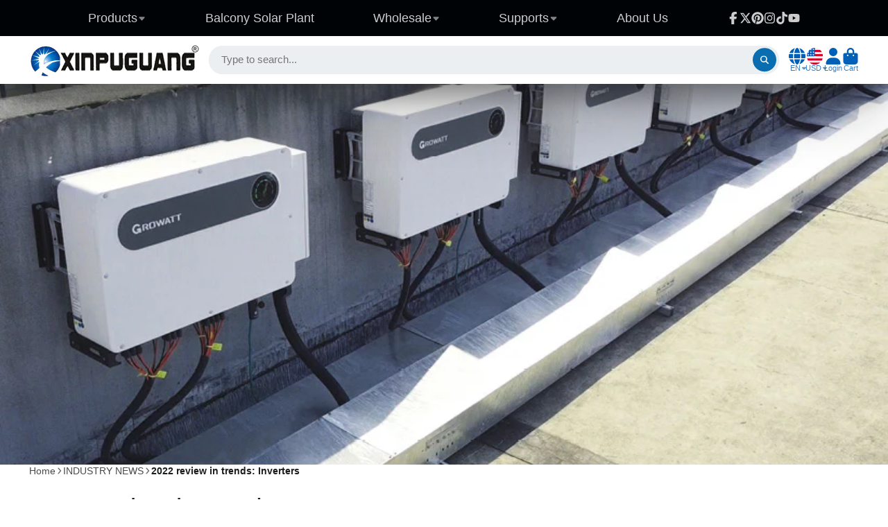

--- FILE ---
content_type: text/html; charset=utf-8
request_url: https://xinpuguangsolar.com/blogs/industry-news/2022-review-in-trends-inverters
body_size: 48485
content:
<!doctype html>
<html class="no-js" lang="en">
  <head>
    <meta charset="utf-8">
    <meta http-equiv="X-UA-Compatible" content="IE=edge">
    <meta name="viewport" content="width=device-width,initial-scale=1">
    <meta name="theme-color" content="">
    <link rel="canonical" href="https://xinpuguangsolar.com/blogs/industry-news/2022-review-in-trends-inverters">
    <link rel="preconnect" href="https://cdn.shopify.com" crossorigin><link rel="icon" type="image/png" href="//xinpuguangsolar.com/cdn/shop/files/xinpuguang_11e8af48-7912-4113-a97b-b3b42f3a9cad_32x32.png?v=1679380039"><title>
      2022 review in trends: Inverters &ndash; Xinpuguang Solar</title>

    
      <meta name="description" content="https://www.pv-magazine.com/2022/12/30/2022-review-in-trends-inverters/ A good year for the inverter market: strong demand stifled only by supply chain limits, but new inverters are less innovative and show a slower evolution in improvements. Nevertheless, more versatile options are emerging in response to the energy c">
    

    

<meta property="og:site_name" content="Xinpuguang Solar">
<meta property="og:url" content="https://xinpuguangsolar.com/blogs/industry-news/2022-review-in-trends-inverters">
<meta property="og:title" content="2022 review in trends: Inverters">
<meta property="og:type" content="article">
<meta property="og:description" content="https://www.pv-magazine.com/2022/12/30/2022-review-in-trends-inverters/ A good year for the inverter market: strong demand stifled only by supply chain limits, but new inverters are less innovative and show a slower evolution in improvements. Nevertheless, more versatile options are emerging in response to the energy c"><meta property="og:image" content="http://xinpuguangsolar.com/cdn/shop/articles/12312.jpg?v=1672452354">
  <meta property="og:image:secure_url" content="https://xinpuguangsolar.com/cdn/shop/articles/12312.jpg?v=1672452354">
  <meta property="og:image:width" content="823">
  <meta property="og:image:height" content="613"><meta name="twitter:site" content="@Xinpuguangsolar"><meta name="twitter:card" content="summary_large_image">
<meta name="twitter:title" content="2022 review in trends: Inverters">
<meta name="twitter:description" content="https://www.pv-magazine.com/2022/12/30/2022-review-in-trends-inverters/ A good year for the inverter market: strong demand stifled only by supply chain limits, but new inverters are less innovative and show a slower evolution in improvements. Nevertheless, more versatile options are emerging in response to the energy c">


    <script>window.performance && window.performance.mark && window.performance.mark('shopify.content_for_header.start');</script><meta name="google-site-verification" content="JQxVeOlFaqBQ4KcpiTomYAJZTV4LqbRj-0mpdjJy4vM">
<meta name="google-site-verification" content="MEMOuqFCQg0GtsjQ1EqckhRkJVteJOzOsZ6z5zKdQCE">
<meta id="shopify-digital-wallet" name="shopify-digital-wallet" content="/15286181/digital_wallets/dialog">
<meta name="shopify-checkout-api-token" content="34e5caeea132d4d21acc68fc70c40cdb">
<meta id="in-context-paypal-metadata" data-shop-id="15286181" data-venmo-supported="false" data-environment="production" data-locale="en_US" data-paypal-v4="true" data-currency="USD">
<link rel="alternate" type="application/atom+xml" title="Feed" href="/blogs/industry-news.atom" />
<link rel="alternate" hreflang="x-default" href="https://xinpuguangsolar.com/blogs/industry-news/2022-review-in-trends-inverters">
<link rel="alternate" hreflang="en" href="https://xinpuguangsolar.com/blogs/industry-news/2022-review-in-trends-inverters">
<link rel="alternate" hreflang="ja" href="https://xinpuguangsolar.com/ja/blogs/industry-news/2022-review-in-trends-inverters">
<link rel="alternate" hreflang="nl" href="https://xinpuguangsolar.com/nl/blogs/industry-news/2022-review-in-trends-inverters">
<link rel="alternate" hreflang="it" href="https://xinpuguangsolar.com/it/blogs/industry-news/2022-review-in-trends-inverters">
<link rel="alternate" hreflang="es" href="https://xinpuguangsolar.com/es/blogs/industry-news/2022-review-in-trends-inverters">
<link rel="alternate" hreflang="pt" href="https://xinpuguangsolar.com/pt/blogs/industry-news/2022-review-in-trends-inverters">
<link rel="alternate" hreflang="fr" href="https://xinpuguangsolar.com/fr/blogs/industry-news/2022-review-in-trends-inverters">
<link rel="alternate" hreflang="de" href="https://xinpuguangsolar.com/de/blogs/industry-news/2022-review-in-trends-inverters">
<link rel="alternate" hreflang="en-AU" href="https://xinpuguangsolar.com/en-au/blogs/industry-news/2022-review-in-trends-inverters">
<link rel="alternate" hreflang="en-HK" href="https://xinpuguangsolar.com/en-hk/blogs/industry-news/2022-review-in-trends-inverters">
<link rel="alternate" hreflang="ja-JP" href="https://xinpuguangsolar.com/ja-jp/blogs/industry-news/2022-review-in-trends-inverters">
<link rel="alternate" hreflang="en-NO" href="https://xinpuguangsolar.com/en-no/blogs/industry-news/2022-review-in-trends-inverters">
<link rel="alternate" hreflang="en-NZ" href="https://xinpuguangsolar.com/en-nz/blogs/industry-news/2022-review-in-trends-inverters">
<link rel="alternate" hreflang="ru-RU" href="https://xinpuguangsolar.com/ru-ru/blogs/industry-news/2022-review-in-trends-inverters">
<link rel="alternate" hreflang="en-RU" href="https://xinpuguangsolar.com/en-ru/blogs/industry-news/2022-review-in-trends-inverters">
<link rel="alternate" hreflang="en-GB" href="https://xinpuguangsolar.com/en-gb/blogs/industry-news/2022-review-in-trends-inverters">
<link rel="alternate" hreflang="fr-FR" href="https://xinpuguangsolar.com/fr-fr/blogs/industry-news/2022-review-in-trends-inverters">
<link rel="alternate" hreflang="de-DE" href="https://xinpuguangsolar.com/de-de/blogs/industry-news/2022-review-in-trends-inverters">
<link rel="alternate" hreflang="it-IT" href="https://xinpuguangsolar.com/it-it/blogs/industry-news/2022-review-in-trends-inverters">
<link rel="alternate" hreflang="fr-CA" href="https://xinpuguangsolar.com/fr-ca/blogs/industry-news/2022-review-in-trends-inverters">
<link rel="alternate" hreflang="en-CA" href="https://xinpuguangsolar.com/en-ca/blogs/industry-news/2022-review-in-trends-inverters">
<link rel="alternate" hreflang="nl-NL" href="https://xinpuguangsolar.com/nl-nl/blogs/industry-news/2022-review-in-trends-inverters">
<link rel="alternate" hreflang="pt-PT" href="https://xinpuguangsolar.com/pt-pt/blogs/industry-news/2022-review-in-trends-inverters">
<link rel="alternate" hreflang="es-ES" href="https://xinpuguangsolar.com/es-es/blogs/industry-news/2022-review-in-trends-inverters">
<link rel="alternate" hreflang="en-UA" href="https://xinpuguangsolar.com/en-ua/blogs/industry-news/2022-review-in-trends-inverters">
<link rel="alternate" hreflang="ru-UA" href="https://xinpuguangsolar.com/ru-ua/blogs/industry-news/2022-review-in-trends-inverters">
<link rel="alternate" hreflang="en-AT" href="https://xinpuguangsolar.com/en-xinpuguangsolar/blogs/industry-news/2022-review-in-trends-inverters">
<link rel="alternate" hreflang="it-AT" href="https://xinpuguangsolar.com/it-xinpuguangsolar/blogs/industry-news/2022-review-in-trends-inverters">
<link rel="alternate" hreflang="es-AT" href="https://xinpuguangsolar.com/es-xinpuguangsolar/blogs/industry-news/2022-review-in-trends-inverters">
<link rel="alternate" hreflang="pt-AT" href="https://xinpuguangsolar.com/pt-xinpuguangsolar/blogs/industry-news/2022-review-in-trends-inverters">
<link rel="alternate" hreflang="fr-AT" href="https://xinpuguangsolar.com/fr-xinpuguangsolar/blogs/industry-news/2022-review-in-trends-inverters">
<link rel="alternate" hreflang="de-AT" href="https://xinpuguangsolar.com/de-xinpuguangsolar/blogs/industry-news/2022-review-in-trends-inverters">
<link rel="alternate" hreflang="en-BE" href="https://xinpuguangsolar.com/en-xinpuguangsolar/blogs/industry-news/2022-review-in-trends-inverters">
<link rel="alternate" hreflang="it-BE" href="https://xinpuguangsolar.com/it-xinpuguangsolar/blogs/industry-news/2022-review-in-trends-inverters">
<link rel="alternate" hreflang="es-BE" href="https://xinpuguangsolar.com/es-xinpuguangsolar/blogs/industry-news/2022-review-in-trends-inverters">
<link rel="alternate" hreflang="pt-BE" href="https://xinpuguangsolar.com/pt-xinpuguangsolar/blogs/industry-news/2022-review-in-trends-inverters">
<link rel="alternate" hreflang="fr-BE" href="https://xinpuguangsolar.com/fr-xinpuguangsolar/blogs/industry-news/2022-review-in-trends-inverters">
<link rel="alternate" hreflang="de-BE" href="https://xinpuguangsolar.com/de-xinpuguangsolar/blogs/industry-news/2022-review-in-trends-inverters">
<link rel="alternate" hreflang="en-BG" href="https://xinpuguangsolar.com/en-xinpuguangsolar/blogs/industry-news/2022-review-in-trends-inverters">
<link rel="alternate" hreflang="it-BG" href="https://xinpuguangsolar.com/it-xinpuguangsolar/blogs/industry-news/2022-review-in-trends-inverters">
<link rel="alternate" hreflang="es-BG" href="https://xinpuguangsolar.com/es-xinpuguangsolar/blogs/industry-news/2022-review-in-trends-inverters">
<link rel="alternate" hreflang="pt-BG" href="https://xinpuguangsolar.com/pt-xinpuguangsolar/blogs/industry-news/2022-review-in-trends-inverters">
<link rel="alternate" hreflang="fr-BG" href="https://xinpuguangsolar.com/fr-xinpuguangsolar/blogs/industry-news/2022-review-in-trends-inverters">
<link rel="alternate" hreflang="de-BG" href="https://xinpuguangsolar.com/de-xinpuguangsolar/blogs/industry-news/2022-review-in-trends-inverters">
<link rel="alternate" hreflang="en-CY" href="https://xinpuguangsolar.com/en-xinpuguangsolar/blogs/industry-news/2022-review-in-trends-inverters">
<link rel="alternate" hreflang="it-CY" href="https://xinpuguangsolar.com/it-xinpuguangsolar/blogs/industry-news/2022-review-in-trends-inverters">
<link rel="alternate" hreflang="es-CY" href="https://xinpuguangsolar.com/es-xinpuguangsolar/blogs/industry-news/2022-review-in-trends-inverters">
<link rel="alternate" hreflang="pt-CY" href="https://xinpuguangsolar.com/pt-xinpuguangsolar/blogs/industry-news/2022-review-in-trends-inverters">
<link rel="alternate" hreflang="fr-CY" href="https://xinpuguangsolar.com/fr-xinpuguangsolar/blogs/industry-news/2022-review-in-trends-inverters">
<link rel="alternate" hreflang="de-CY" href="https://xinpuguangsolar.com/de-xinpuguangsolar/blogs/industry-news/2022-review-in-trends-inverters">
<link rel="alternate" hreflang="en-CZ" href="https://xinpuguangsolar.com/en-xinpuguangsolar/blogs/industry-news/2022-review-in-trends-inverters">
<link rel="alternate" hreflang="it-CZ" href="https://xinpuguangsolar.com/it-xinpuguangsolar/blogs/industry-news/2022-review-in-trends-inverters">
<link rel="alternate" hreflang="es-CZ" href="https://xinpuguangsolar.com/es-xinpuguangsolar/blogs/industry-news/2022-review-in-trends-inverters">
<link rel="alternate" hreflang="pt-CZ" href="https://xinpuguangsolar.com/pt-xinpuguangsolar/blogs/industry-news/2022-review-in-trends-inverters">
<link rel="alternate" hreflang="fr-CZ" href="https://xinpuguangsolar.com/fr-xinpuguangsolar/blogs/industry-news/2022-review-in-trends-inverters">
<link rel="alternate" hreflang="de-CZ" href="https://xinpuguangsolar.com/de-xinpuguangsolar/blogs/industry-news/2022-review-in-trends-inverters">
<link rel="alternate" hreflang="en-VA" href="https://xinpuguangsolar.com/en-xinpuguangsolar/blogs/industry-news/2022-review-in-trends-inverters">
<link rel="alternate" hreflang="it-VA" href="https://xinpuguangsolar.com/it-xinpuguangsolar/blogs/industry-news/2022-review-in-trends-inverters">
<link rel="alternate" hreflang="es-VA" href="https://xinpuguangsolar.com/es-xinpuguangsolar/blogs/industry-news/2022-review-in-trends-inverters">
<link rel="alternate" hreflang="pt-VA" href="https://xinpuguangsolar.com/pt-xinpuguangsolar/blogs/industry-news/2022-review-in-trends-inverters">
<link rel="alternate" hreflang="fr-VA" href="https://xinpuguangsolar.com/fr-xinpuguangsolar/blogs/industry-news/2022-review-in-trends-inverters">
<link rel="alternate" hreflang="de-VA" href="https://xinpuguangsolar.com/de-xinpuguangsolar/blogs/industry-news/2022-review-in-trends-inverters">
<link rel="alternate" hreflang="en-HU" href="https://xinpuguangsolar.com/en-xinpuguangsolar/blogs/industry-news/2022-review-in-trends-inverters">
<link rel="alternate" hreflang="it-HU" href="https://xinpuguangsolar.com/it-xinpuguangsolar/blogs/industry-news/2022-review-in-trends-inverters">
<link rel="alternate" hreflang="es-HU" href="https://xinpuguangsolar.com/es-xinpuguangsolar/blogs/industry-news/2022-review-in-trends-inverters">
<link rel="alternate" hreflang="pt-HU" href="https://xinpuguangsolar.com/pt-xinpuguangsolar/blogs/industry-news/2022-review-in-trends-inverters">
<link rel="alternate" hreflang="fr-HU" href="https://xinpuguangsolar.com/fr-xinpuguangsolar/blogs/industry-news/2022-review-in-trends-inverters">
<link rel="alternate" hreflang="de-HU" href="https://xinpuguangsolar.com/de-xinpuguangsolar/blogs/industry-news/2022-review-in-trends-inverters">
<link rel="alternate" hreflang="en-LI" href="https://xinpuguangsolar.com/en-xinpuguangsolar/blogs/industry-news/2022-review-in-trends-inverters">
<link rel="alternate" hreflang="it-LI" href="https://xinpuguangsolar.com/it-xinpuguangsolar/blogs/industry-news/2022-review-in-trends-inverters">
<link rel="alternate" hreflang="es-LI" href="https://xinpuguangsolar.com/es-xinpuguangsolar/blogs/industry-news/2022-review-in-trends-inverters">
<link rel="alternate" hreflang="pt-LI" href="https://xinpuguangsolar.com/pt-xinpuguangsolar/blogs/industry-news/2022-review-in-trends-inverters">
<link rel="alternate" hreflang="fr-LI" href="https://xinpuguangsolar.com/fr-xinpuguangsolar/blogs/industry-news/2022-review-in-trends-inverters">
<link rel="alternate" hreflang="de-LI" href="https://xinpuguangsolar.com/de-xinpuguangsolar/blogs/industry-news/2022-review-in-trends-inverters">
<link rel="alternate" hreflang="en-LU" href="https://xinpuguangsolar.com/en-xinpuguangsolar/blogs/industry-news/2022-review-in-trends-inverters">
<link rel="alternate" hreflang="it-LU" href="https://xinpuguangsolar.com/it-xinpuguangsolar/blogs/industry-news/2022-review-in-trends-inverters">
<link rel="alternate" hreflang="es-LU" href="https://xinpuguangsolar.com/es-xinpuguangsolar/blogs/industry-news/2022-review-in-trends-inverters">
<link rel="alternate" hreflang="pt-LU" href="https://xinpuguangsolar.com/pt-xinpuguangsolar/blogs/industry-news/2022-review-in-trends-inverters">
<link rel="alternate" hreflang="fr-LU" href="https://xinpuguangsolar.com/fr-xinpuguangsolar/blogs/industry-news/2022-review-in-trends-inverters">
<link rel="alternate" hreflang="de-LU" href="https://xinpuguangsolar.com/de-xinpuguangsolar/blogs/industry-news/2022-review-in-trends-inverters">
<link rel="alternate" hreflang="en-MT" href="https://xinpuguangsolar.com/en-xinpuguangsolar/blogs/industry-news/2022-review-in-trends-inverters">
<link rel="alternate" hreflang="it-MT" href="https://xinpuguangsolar.com/it-xinpuguangsolar/blogs/industry-news/2022-review-in-trends-inverters">
<link rel="alternate" hreflang="es-MT" href="https://xinpuguangsolar.com/es-xinpuguangsolar/blogs/industry-news/2022-review-in-trends-inverters">
<link rel="alternate" hreflang="pt-MT" href="https://xinpuguangsolar.com/pt-xinpuguangsolar/blogs/industry-news/2022-review-in-trends-inverters">
<link rel="alternate" hreflang="fr-MT" href="https://xinpuguangsolar.com/fr-xinpuguangsolar/blogs/industry-news/2022-review-in-trends-inverters">
<link rel="alternate" hreflang="de-MT" href="https://xinpuguangsolar.com/de-xinpuguangsolar/blogs/industry-news/2022-review-in-trends-inverters">
<link rel="alternate" hreflang="en-PL" href="https://xinpuguangsolar.com/en-xinpuguangsolar/blogs/industry-news/2022-review-in-trends-inverters">
<link rel="alternate" hreflang="it-PL" href="https://xinpuguangsolar.com/it-xinpuguangsolar/blogs/industry-news/2022-review-in-trends-inverters">
<link rel="alternate" hreflang="es-PL" href="https://xinpuguangsolar.com/es-xinpuguangsolar/blogs/industry-news/2022-review-in-trends-inverters">
<link rel="alternate" hreflang="pt-PL" href="https://xinpuguangsolar.com/pt-xinpuguangsolar/blogs/industry-news/2022-review-in-trends-inverters">
<link rel="alternate" hreflang="fr-PL" href="https://xinpuguangsolar.com/fr-xinpuguangsolar/blogs/industry-news/2022-review-in-trends-inverters">
<link rel="alternate" hreflang="de-PL" href="https://xinpuguangsolar.com/de-xinpuguangsolar/blogs/industry-news/2022-review-in-trends-inverters">
<link rel="alternate" hreflang="en-MK" href="https://xinpuguangsolar.com/en-xinpuguangsolar/blogs/industry-news/2022-review-in-trends-inverters">
<link rel="alternate" hreflang="it-MK" href="https://xinpuguangsolar.com/it-xinpuguangsolar/blogs/industry-news/2022-review-in-trends-inverters">
<link rel="alternate" hreflang="es-MK" href="https://xinpuguangsolar.com/es-xinpuguangsolar/blogs/industry-news/2022-review-in-trends-inverters">
<link rel="alternate" hreflang="pt-MK" href="https://xinpuguangsolar.com/pt-xinpuguangsolar/blogs/industry-news/2022-review-in-trends-inverters">
<link rel="alternate" hreflang="fr-MK" href="https://xinpuguangsolar.com/fr-xinpuguangsolar/blogs/industry-news/2022-review-in-trends-inverters">
<link rel="alternate" hreflang="de-MK" href="https://xinpuguangsolar.com/de-xinpuguangsolar/blogs/industry-news/2022-review-in-trends-inverters">
<link rel="alternate" hreflang="en-SK" href="https://xinpuguangsolar.com/en-xinpuguangsolar/blogs/industry-news/2022-review-in-trends-inverters">
<link rel="alternate" hreflang="it-SK" href="https://xinpuguangsolar.com/it-xinpuguangsolar/blogs/industry-news/2022-review-in-trends-inverters">
<link rel="alternate" hreflang="es-SK" href="https://xinpuguangsolar.com/es-xinpuguangsolar/blogs/industry-news/2022-review-in-trends-inverters">
<link rel="alternate" hreflang="pt-SK" href="https://xinpuguangsolar.com/pt-xinpuguangsolar/blogs/industry-news/2022-review-in-trends-inverters">
<link rel="alternate" hreflang="fr-SK" href="https://xinpuguangsolar.com/fr-xinpuguangsolar/blogs/industry-news/2022-review-in-trends-inverters">
<link rel="alternate" hreflang="de-SK" href="https://xinpuguangsolar.com/de-xinpuguangsolar/blogs/industry-news/2022-review-in-trends-inverters">
<link rel="alternate" hreflang="en-SI" href="https://xinpuguangsolar.com/en-xinpuguangsolar/blogs/industry-news/2022-review-in-trends-inverters">
<link rel="alternate" hreflang="it-SI" href="https://xinpuguangsolar.com/it-xinpuguangsolar/blogs/industry-news/2022-review-in-trends-inverters">
<link rel="alternate" hreflang="es-SI" href="https://xinpuguangsolar.com/es-xinpuguangsolar/blogs/industry-news/2022-review-in-trends-inverters">
<link rel="alternate" hreflang="pt-SI" href="https://xinpuguangsolar.com/pt-xinpuguangsolar/blogs/industry-news/2022-review-in-trends-inverters">
<link rel="alternate" hreflang="fr-SI" href="https://xinpuguangsolar.com/fr-xinpuguangsolar/blogs/industry-news/2022-review-in-trends-inverters">
<link rel="alternate" hreflang="de-SI" href="https://xinpuguangsolar.com/de-xinpuguangsolar/blogs/industry-news/2022-review-in-trends-inverters">
<link rel="alternate" hreflang="en-CH" href="https://xinpuguangsolar.com/en-xinpuguangsolar/blogs/industry-news/2022-review-in-trends-inverters">
<link rel="alternate" hreflang="it-CH" href="https://xinpuguangsolar.com/it-xinpuguangsolar/blogs/industry-news/2022-review-in-trends-inverters">
<link rel="alternate" hreflang="es-CH" href="https://xinpuguangsolar.com/es-xinpuguangsolar/blogs/industry-news/2022-review-in-trends-inverters">
<link rel="alternate" hreflang="pt-CH" href="https://xinpuguangsolar.com/pt-xinpuguangsolar/blogs/industry-news/2022-review-in-trends-inverters">
<link rel="alternate" hreflang="fr-CH" href="https://xinpuguangsolar.com/fr-xinpuguangsolar/blogs/industry-news/2022-review-in-trends-inverters">
<link rel="alternate" hreflang="de-CH" href="https://xinpuguangsolar.com/de-xinpuguangsolar/blogs/industry-news/2022-review-in-trends-inverters">
<link rel="alternate" hreflang="en-SE" href="https://xinpuguangsolar.com/en-xinpuguangsolar/blogs/industry-news/2022-review-in-trends-inverters">
<link rel="alternate" hreflang="it-SE" href="https://xinpuguangsolar.com/it-xinpuguangsolar/blogs/industry-news/2022-review-in-trends-inverters">
<link rel="alternate" hreflang="es-SE" href="https://xinpuguangsolar.com/es-xinpuguangsolar/blogs/industry-news/2022-review-in-trends-inverters">
<link rel="alternate" hreflang="pt-SE" href="https://xinpuguangsolar.com/pt-xinpuguangsolar/blogs/industry-news/2022-review-in-trends-inverters">
<link rel="alternate" hreflang="fr-SE" href="https://xinpuguangsolar.com/fr-xinpuguangsolar/blogs/industry-news/2022-review-in-trends-inverters">
<link rel="alternate" hreflang="de-SE" href="https://xinpuguangsolar.com/de-xinpuguangsolar/blogs/industry-news/2022-review-in-trends-inverters">
<link rel="alternate" hreflang="en-FI" href="https://xinpuguangsolar.com/en-xinpuguangsolar/blogs/industry-news/2022-review-in-trends-inverters">
<link rel="alternate" hreflang="it-FI" href="https://xinpuguangsolar.com/it-xinpuguangsolar/blogs/industry-news/2022-review-in-trends-inverters">
<link rel="alternate" hreflang="es-FI" href="https://xinpuguangsolar.com/es-xinpuguangsolar/blogs/industry-news/2022-review-in-trends-inverters">
<link rel="alternate" hreflang="pt-FI" href="https://xinpuguangsolar.com/pt-xinpuguangsolar/blogs/industry-news/2022-review-in-trends-inverters">
<link rel="alternate" hreflang="fr-FI" href="https://xinpuguangsolar.com/fr-xinpuguangsolar/blogs/industry-news/2022-review-in-trends-inverters">
<link rel="alternate" hreflang="de-FI" href="https://xinpuguangsolar.com/de-xinpuguangsolar/blogs/industry-news/2022-review-in-trends-inverters">
<link rel="alternate" hreflang="en-IS" href="https://xinpuguangsolar.com/en-xinpuguangsolar/blogs/industry-news/2022-review-in-trends-inverters">
<link rel="alternate" hreflang="it-IS" href="https://xinpuguangsolar.com/it-xinpuguangsolar/blogs/industry-news/2022-review-in-trends-inverters">
<link rel="alternate" hreflang="es-IS" href="https://xinpuguangsolar.com/es-xinpuguangsolar/blogs/industry-news/2022-review-in-trends-inverters">
<link rel="alternate" hreflang="pt-IS" href="https://xinpuguangsolar.com/pt-xinpuguangsolar/blogs/industry-news/2022-review-in-trends-inverters">
<link rel="alternate" hreflang="fr-IS" href="https://xinpuguangsolar.com/fr-xinpuguangsolar/blogs/industry-news/2022-review-in-trends-inverters">
<link rel="alternate" hreflang="de-IS" href="https://xinpuguangsolar.com/de-xinpuguangsolar/blogs/industry-news/2022-review-in-trends-inverters">
<link rel="alternate" hreflang="en-GR" href="https://xinpuguangsolar.com/en-xinpuguangsolar/blogs/industry-news/2022-review-in-trends-inverters">
<link rel="alternate" hreflang="it-GR" href="https://xinpuguangsolar.com/it-xinpuguangsolar/blogs/industry-news/2022-review-in-trends-inverters">
<link rel="alternate" hreflang="es-GR" href="https://xinpuguangsolar.com/es-xinpuguangsolar/blogs/industry-news/2022-review-in-trends-inverters">
<link rel="alternate" hreflang="pt-GR" href="https://xinpuguangsolar.com/pt-xinpuguangsolar/blogs/industry-news/2022-review-in-trends-inverters">
<link rel="alternate" hreflang="fr-GR" href="https://xinpuguangsolar.com/fr-xinpuguangsolar/blogs/industry-news/2022-review-in-trends-inverters">
<link rel="alternate" hreflang="de-GR" href="https://xinpuguangsolar.com/de-xinpuguangsolar/blogs/industry-news/2022-review-in-trends-inverters">
<link rel="alternate" hreflang="en-IE" href="https://xinpuguangsolar.com/en-xinpuguangsolar/blogs/industry-news/2022-review-in-trends-inverters">
<link rel="alternate" hreflang="it-IE" href="https://xinpuguangsolar.com/it-xinpuguangsolar/blogs/industry-news/2022-review-in-trends-inverters">
<link rel="alternate" hreflang="es-IE" href="https://xinpuguangsolar.com/es-xinpuguangsolar/blogs/industry-news/2022-review-in-trends-inverters">
<link rel="alternate" hreflang="pt-IE" href="https://xinpuguangsolar.com/pt-xinpuguangsolar/blogs/industry-news/2022-review-in-trends-inverters">
<link rel="alternate" hreflang="fr-IE" href="https://xinpuguangsolar.com/fr-xinpuguangsolar/blogs/industry-news/2022-review-in-trends-inverters">
<link rel="alternate" hreflang="de-IE" href="https://xinpuguangsolar.com/de-xinpuguangsolar/blogs/industry-news/2022-review-in-trends-inverters">
<link rel="alternate" hreflang="en-DK" href="https://xinpuguangsolar.com/en-dk/blogs/industry-news/2022-review-in-trends-inverters">
<link rel="alternate" hreflang="de-DK" href="https://xinpuguangsolar.com/de-dk/blogs/industry-news/2022-review-in-trends-inverters">
<link rel="alternate" hreflang="en-SG" href="https://xinpuguangsolar.com/en-sg/blogs/industry-news/2022-review-in-trends-inverters">
<script async="async" src="/checkouts/internal/preloads.js?locale=en-US"></script>
<link rel="preconnect" href="https://shop.app" crossorigin="anonymous">
<script async="async" src="https://shop.app/checkouts/internal/preloads.js?locale=en-US&shop_id=15286181" crossorigin="anonymous"></script>
<script id="apple-pay-shop-capabilities" type="application/json">{"shopId":15286181,"countryCode":"HK","currencyCode":"USD","merchantCapabilities":["supports3DS"],"merchantId":"gid:\/\/shopify\/Shop\/15286181","merchantName":"Xinpuguang Solar","requiredBillingContactFields":["postalAddress","email","phone"],"requiredShippingContactFields":["postalAddress","email","phone"],"shippingType":"shipping","supportedNetworks":["visa","masterCard","amex"],"total":{"type":"pending","label":"Xinpuguang Solar","amount":"1.00"},"shopifyPaymentsEnabled":true,"supportsSubscriptions":true}</script>
<script id="shopify-features" type="application/json">{"accessToken":"34e5caeea132d4d21acc68fc70c40cdb","betas":["rich-media-storefront-analytics"],"domain":"xinpuguangsolar.com","predictiveSearch":true,"shopId":15286181,"locale":"en"}</script>
<script>var Shopify = Shopify || {};
Shopify.shop = "solarparts-store.myshopify.com";
Shopify.locale = "en";
Shopify.currency = {"active":"USD","rate":"1.0"};
Shopify.country = "US";
Shopify.theme = {"name":"Updated copy of ShowTime 4-8 的更新版副本 的更新版副本","id":153615696095,"schema_name":"ShowTime","schema_version":"8.1.0","theme_store_id":687,"role":"main"};
Shopify.theme.handle = "null";
Shopify.theme.style = {"id":null,"handle":null};
Shopify.cdnHost = "xinpuguangsolar.com/cdn";
Shopify.routes = Shopify.routes || {};
Shopify.routes.root = "/";</script>
<script type="module">!function(o){(o.Shopify=o.Shopify||{}).modules=!0}(window);</script>
<script>!function(o){function n(){var o=[];function n(){o.push(Array.prototype.slice.apply(arguments))}return n.q=o,n}var t=o.Shopify=o.Shopify||{};t.loadFeatures=n(),t.autoloadFeatures=n()}(window);</script>
<script>
  window.ShopifyPay = window.ShopifyPay || {};
  window.ShopifyPay.apiHost = "shop.app\/pay";
  window.ShopifyPay.redirectState = null;
</script>
<script id="shop-js-analytics" type="application/json">{"pageType":"article"}</script>
<script defer="defer" async type="module" src="//xinpuguangsolar.com/cdn/shopifycloud/shop-js/modules/v2/client.init-shop-cart-sync_C5BV16lS.en.esm.js"></script>
<script defer="defer" async type="module" src="//xinpuguangsolar.com/cdn/shopifycloud/shop-js/modules/v2/chunk.common_CygWptCX.esm.js"></script>
<script type="module">
  await import("//xinpuguangsolar.com/cdn/shopifycloud/shop-js/modules/v2/client.init-shop-cart-sync_C5BV16lS.en.esm.js");
await import("//xinpuguangsolar.com/cdn/shopifycloud/shop-js/modules/v2/chunk.common_CygWptCX.esm.js");

  window.Shopify.SignInWithShop?.initShopCartSync?.({"fedCMEnabled":true,"windoidEnabled":true});

</script>
<script>
  window.Shopify = window.Shopify || {};
  if (!window.Shopify.featureAssets) window.Shopify.featureAssets = {};
  window.Shopify.featureAssets['shop-js'] = {"shop-cart-sync":["modules/v2/client.shop-cart-sync_ZFArdW7E.en.esm.js","modules/v2/chunk.common_CygWptCX.esm.js"],"init-fed-cm":["modules/v2/client.init-fed-cm_CmiC4vf6.en.esm.js","modules/v2/chunk.common_CygWptCX.esm.js"],"shop-button":["modules/v2/client.shop-button_tlx5R9nI.en.esm.js","modules/v2/chunk.common_CygWptCX.esm.js"],"shop-cash-offers":["modules/v2/client.shop-cash-offers_DOA2yAJr.en.esm.js","modules/v2/chunk.common_CygWptCX.esm.js","modules/v2/chunk.modal_D71HUcav.esm.js"],"init-windoid":["modules/v2/client.init-windoid_sURxWdc1.en.esm.js","modules/v2/chunk.common_CygWptCX.esm.js"],"shop-toast-manager":["modules/v2/client.shop-toast-manager_ClPi3nE9.en.esm.js","modules/v2/chunk.common_CygWptCX.esm.js"],"init-shop-email-lookup-coordinator":["modules/v2/client.init-shop-email-lookup-coordinator_B8hsDcYM.en.esm.js","modules/v2/chunk.common_CygWptCX.esm.js"],"init-shop-cart-sync":["modules/v2/client.init-shop-cart-sync_C5BV16lS.en.esm.js","modules/v2/chunk.common_CygWptCX.esm.js"],"avatar":["modules/v2/client.avatar_BTnouDA3.en.esm.js"],"pay-button":["modules/v2/client.pay-button_FdsNuTd3.en.esm.js","modules/v2/chunk.common_CygWptCX.esm.js"],"init-customer-accounts":["modules/v2/client.init-customer-accounts_DxDtT_ad.en.esm.js","modules/v2/client.shop-login-button_C5VAVYt1.en.esm.js","modules/v2/chunk.common_CygWptCX.esm.js","modules/v2/chunk.modal_D71HUcav.esm.js"],"init-shop-for-new-customer-accounts":["modules/v2/client.init-shop-for-new-customer-accounts_ChsxoAhi.en.esm.js","modules/v2/client.shop-login-button_C5VAVYt1.en.esm.js","modules/v2/chunk.common_CygWptCX.esm.js","modules/v2/chunk.modal_D71HUcav.esm.js"],"shop-login-button":["modules/v2/client.shop-login-button_C5VAVYt1.en.esm.js","modules/v2/chunk.common_CygWptCX.esm.js","modules/v2/chunk.modal_D71HUcav.esm.js"],"init-customer-accounts-sign-up":["modules/v2/client.init-customer-accounts-sign-up_CPSyQ0Tj.en.esm.js","modules/v2/client.shop-login-button_C5VAVYt1.en.esm.js","modules/v2/chunk.common_CygWptCX.esm.js","modules/v2/chunk.modal_D71HUcav.esm.js"],"shop-follow-button":["modules/v2/client.shop-follow-button_Cva4Ekp9.en.esm.js","modules/v2/chunk.common_CygWptCX.esm.js","modules/v2/chunk.modal_D71HUcav.esm.js"],"checkout-modal":["modules/v2/client.checkout-modal_BPM8l0SH.en.esm.js","modules/v2/chunk.common_CygWptCX.esm.js","modules/v2/chunk.modal_D71HUcav.esm.js"],"lead-capture":["modules/v2/client.lead-capture_Bi8yE_yS.en.esm.js","modules/v2/chunk.common_CygWptCX.esm.js","modules/v2/chunk.modal_D71HUcav.esm.js"],"shop-login":["modules/v2/client.shop-login_D6lNrXab.en.esm.js","modules/v2/chunk.common_CygWptCX.esm.js","modules/v2/chunk.modal_D71HUcav.esm.js"],"payment-terms":["modules/v2/client.payment-terms_CZxnsJam.en.esm.js","modules/v2/chunk.common_CygWptCX.esm.js","modules/v2/chunk.modal_D71HUcav.esm.js"]};
</script>
<script id="__st">var __st={"a":15286181,"offset":28800,"reqid":"1c4b61ae-f638-42d7-ace9-47a3c8f5c0ec-1768775031","pageurl":"xinpuguangsolar.com\/blogs\/industry-news\/2022-review-in-trends-inverters","s":"articles-600111218911","u":"289c9a96ce0f","p":"article","rtyp":"article","rid":600111218911};</script>
<script>window.ShopifyPaypalV4VisibilityTracking = true;</script>
<script id="captcha-bootstrap">!function(){'use strict';const t='contact',e='account',n='new_comment',o=[[t,t],['blogs',n],['comments',n],[t,'customer']],c=[[e,'customer_login'],[e,'guest_login'],[e,'recover_customer_password'],[e,'create_customer']],r=t=>t.map((([t,e])=>`form[action*='/${t}']:not([data-nocaptcha='true']) input[name='form_type'][value='${e}']`)).join(','),a=t=>()=>t?[...document.querySelectorAll(t)].map((t=>t.form)):[];function s(){const t=[...o],e=r(t);return a(e)}const i='password',u='form_key',d=['recaptcha-v3-token','g-recaptcha-response','h-captcha-response',i],f=()=>{try{return window.sessionStorage}catch{return}},m='__shopify_v',_=t=>t.elements[u];function p(t,e,n=!1){try{const o=window.sessionStorage,c=JSON.parse(o.getItem(e)),{data:r}=function(t){const{data:e,action:n}=t;return t[m]||n?{data:e,action:n}:{data:t,action:n}}(c);for(const[e,n]of Object.entries(r))t.elements[e]&&(t.elements[e].value=n);n&&o.removeItem(e)}catch(o){console.error('form repopulation failed',{error:o})}}const l='form_type',E='cptcha';function T(t){t.dataset[E]=!0}const w=window,h=w.document,L='Shopify',v='ce_forms',y='captcha';let A=!1;((t,e)=>{const n=(g='f06e6c50-85a8-45c8-87d0-21a2b65856fe',I='https://cdn.shopify.com/shopifycloud/storefront-forms-hcaptcha/ce_storefront_forms_captcha_hcaptcha.v1.5.2.iife.js',D={infoText:'Protected by hCaptcha',privacyText:'Privacy',termsText:'Terms'},(t,e,n)=>{const o=w[L][v],c=o.bindForm;if(c)return c(t,g,e,D).then(n);var r;o.q.push([[t,g,e,D],n]),r=I,A||(h.body.append(Object.assign(h.createElement('script'),{id:'captcha-provider',async:!0,src:r})),A=!0)});var g,I,D;w[L]=w[L]||{},w[L][v]=w[L][v]||{},w[L][v].q=[],w[L][y]=w[L][y]||{},w[L][y].protect=function(t,e){n(t,void 0,e),T(t)},Object.freeze(w[L][y]),function(t,e,n,w,h,L){const[v,y,A,g]=function(t,e,n){const i=e?o:[],u=t?c:[],d=[...i,...u],f=r(d),m=r(i),_=r(d.filter((([t,e])=>n.includes(e))));return[a(f),a(m),a(_),s()]}(w,h,L),I=t=>{const e=t.target;return e instanceof HTMLFormElement?e:e&&e.form},D=t=>v().includes(t);t.addEventListener('submit',(t=>{const e=I(t);if(!e)return;const n=D(e)&&!e.dataset.hcaptchaBound&&!e.dataset.recaptchaBound,o=_(e),c=g().includes(e)&&(!o||!o.value);(n||c)&&t.preventDefault(),c&&!n&&(function(t){try{if(!f())return;!function(t){const e=f();if(!e)return;const n=_(t);if(!n)return;const o=n.value;o&&e.removeItem(o)}(t);const e=Array.from(Array(32),(()=>Math.random().toString(36)[2])).join('');!function(t,e){_(t)||t.append(Object.assign(document.createElement('input'),{type:'hidden',name:u})),t.elements[u].value=e}(t,e),function(t,e){const n=f();if(!n)return;const o=[...t.querySelectorAll(`input[type='${i}']`)].map((({name:t})=>t)),c=[...d,...o],r={};for(const[a,s]of new FormData(t).entries())c.includes(a)||(r[a]=s);n.setItem(e,JSON.stringify({[m]:1,action:t.action,data:r}))}(t,e)}catch(e){console.error('failed to persist form',e)}}(e),e.submit())}));const S=(t,e)=>{t&&!t.dataset[E]&&(n(t,e.some((e=>e===t))),T(t))};for(const o of['focusin','change'])t.addEventListener(o,(t=>{const e=I(t);D(e)&&S(e,y())}));const B=e.get('form_key'),M=e.get(l),P=B&&M;t.addEventListener('DOMContentLoaded',(()=>{const t=y();if(P)for(const e of t)e.elements[l].value===M&&p(e,B);[...new Set([...A(),...v().filter((t=>'true'===t.dataset.shopifyCaptcha))])].forEach((e=>S(e,t)))}))}(h,new URLSearchParams(w.location.search),n,t,e,['guest_login'])})(!0,!0)}();</script>
<script integrity="sha256-4kQ18oKyAcykRKYeNunJcIwy7WH5gtpwJnB7kiuLZ1E=" data-source-attribution="shopify.loadfeatures" defer="defer" src="//xinpuguangsolar.com/cdn/shopifycloud/storefront/assets/storefront/load_feature-a0a9edcb.js" crossorigin="anonymous"></script>
<script crossorigin="anonymous" defer="defer" src="//xinpuguangsolar.com/cdn/shopifycloud/storefront/assets/shopify_pay/storefront-65b4c6d7.js?v=20250812"></script>
<script data-source-attribution="shopify.dynamic_checkout.dynamic.init">var Shopify=Shopify||{};Shopify.PaymentButton=Shopify.PaymentButton||{isStorefrontPortableWallets:!0,init:function(){window.Shopify.PaymentButton.init=function(){};var t=document.createElement("script");t.src="https://xinpuguangsolar.com/cdn/shopifycloud/portable-wallets/latest/portable-wallets.en.js",t.type="module",document.head.appendChild(t)}};
</script>
<script data-source-attribution="shopify.dynamic_checkout.buyer_consent">
  function portableWalletsHideBuyerConsent(e){var t=document.getElementById("shopify-buyer-consent"),n=document.getElementById("shopify-subscription-policy-button");t&&n&&(t.classList.add("hidden"),t.setAttribute("aria-hidden","true"),n.removeEventListener("click",e))}function portableWalletsShowBuyerConsent(e){var t=document.getElementById("shopify-buyer-consent"),n=document.getElementById("shopify-subscription-policy-button");t&&n&&(t.classList.remove("hidden"),t.removeAttribute("aria-hidden"),n.addEventListener("click",e))}window.Shopify?.PaymentButton&&(window.Shopify.PaymentButton.hideBuyerConsent=portableWalletsHideBuyerConsent,window.Shopify.PaymentButton.showBuyerConsent=portableWalletsShowBuyerConsent);
</script>
<script data-source-attribution="shopify.dynamic_checkout.cart.bootstrap">document.addEventListener("DOMContentLoaded",(function(){function t(){return document.querySelector("shopify-accelerated-checkout-cart, shopify-accelerated-checkout")}if(t())Shopify.PaymentButton.init();else{new MutationObserver((function(e,n){t()&&(Shopify.PaymentButton.init(),n.disconnect())})).observe(document.body,{childList:!0,subtree:!0})}}));
</script>
<link id="shopify-accelerated-checkout-styles" rel="stylesheet" media="screen" href="https://xinpuguangsolar.com/cdn/shopifycloud/portable-wallets/latest/accelerated-checkout-backwards-compat.css" crossorigin="anonymous">
<style id="shopify-accelerated-checkout-cart">
        #shopify-buyer-consent {
  margin-top: 1em;
  display: inline-block;
  width: 100%;
}

#shopify-buyer-consent.hidden {
  display: none;
}

#shopify-subscription-policy-button {
  background: none;
  border: none;
  padding: 0;
  text-decoration: underline;
  font-size: inherit;
  cursor: pointer;
}

#shopify-subscription-policy-button::before {
  box-shadow: none;
}

      </style>

<script>window.performance && window.performance.mark && window.performance.mark('shopify.content_for_header.end');</script>

    

<style data-shopify>
    
    
    
    
    

    :root {
    --font-body-family: Helvetica, Arial, sans-serif;
    --font-body-style: normal;
    --font-body-weight: 400;
    --font-body-weight-bold: 700;

    --font-heading-family: Arial, sans-serif;
    --font-heading-style: normal;
    --font-heading-weight: 400;

    --font-scale: 1.0;

    
    --color-g-text: #1b1d1e;--color-g-text-alpha-80: rgba(15, 16, 17, 0.8);
    --color-g-text-alpha-70: rgba(15, 16, 17, 0.7);
    --color-g-text-alpha-50: rgba(15, 16, 17, 0.5);
    --color-g-text-alpha-60: rgba(15, 16, 17, 0.6);
    --color-g-text-alpha-40: rgba(15, 16, 17, 0.4);
    --color-g-text-alpha-30: rgba(15, 16, 17, 0.3);
    --color-g-text-alpha-20: rgba(15, 16, 17, 0.2);
    --color-g-text-alpha-10: rgba(15, 16, 17, 0.1);

    --color-g-bg: #FFFFFF;
    --color-g-bg-d5: #f2f2f2;
    --color-g-bg-d15: #e6e6e6;
    --color-g-bg-alpha-0: rgba(255, 255, 255, 0);
    --color-g-bg-alpha-70: rgba(255, 255, 255, 0.7);
    --color-g-bg-border: #cccccc;
    --color-g-fg: #ffffff;
    --color-g-fg-alpha-70: rgba(255, 255, 255, 0.7);
    --color-g-fg-alpha-50: rgba(255, 255, 255, 0.5);
    --color-g-fg-d10: #e6e6e6;
    --color-g-fg-d20: #cccccc;
    --color-g-accent: #3EAFE1;
    --color-g-sale: #3e89e1;
    --color-g-warning: #fd7e14;
    --color-g-success: #198754;
    --color-g-danger: #dc3545;
    --color-g-star-rating: #FFA41C;

    --color-g-button-text: #ffffff;
    --color-g-button-bg: #0a6daf;
    --color-g-button-bg-hover: #095e97;
    --color-g-button-shadow-l1: rgba(2, 19, 30, 0.3);
    --color-g-button-shadow-l2: rgba(2, 19, 30, 0.15);
    --color-g-button-shadow-l3: #053758;
    --color-g-button-bg-gradient: #069cff;

    --color-g-button-buy-it-now-text: #000;
    --color-g-button-buy-it-now-bg: #feaa2c;
    --color-g-button-buy-it-now-bg-hover: #fea013;

    --color-g-product-badge-sale: #3e89e1;
    --color-g-product-badge-sold-out: #7D959F;

    --border-radius-base: 1.125rem;
    --border-radius-inner: 0.7rem;
    --border-radius-sm: 0.25rem;
    --transition-base: 0.3s;

    --box-shadow-large: rgb(50 50 93 / 25%) 0px 50px 100px -20px, rgb(0 0 0 / 30%) 0px 30px 60px -30px;

    --container-width: 1600px;
    --container-spacer: min(3rem, 5vw);
    /* --glob-gutter: clamp(3vw, 1.4rem, 30px); */
    --glob-gutter: min(3vw, 1.4rem);
    }
</style><script>
      document.documentElement.className = document.documentElement.className.replace('no-js', 'js');
      if (Shopify.designMode) {
        document.documentElement.classList.add('shopify-design-mode');
      }
      function lazyImageOnLoad(img) {
        img.setAttribute('loaded', '');
      }
    </script>

  
  <link href="//xinpuguangsolar.com/cdn/shop/t/67/assets/core.css?v=159504530629355672431759997984" rel="stylesheet" type="text/css" media="all" />

  
  <link href="https://monorail-edge.shopifysvc.com" rel="dns-prefetch">
<script>(function(){if ("sendBeacon" in navigator && "performance" in window) {try {var session_token_from_headers = performance.getEntriesByType('navigation')[0].serverTiming.find(x => x.name == '_s').description;} catch {var session_token_from_headers = undefined;}var session_cookie_matches = document.cookie.match(/_shopify_s=([^;]*)/);var session_token_from_cookie = session_cookie_matches && session_cookie_matches.length === 2 ? session_cookie_matches[1] : "";var session_token = session_token_from_headers || session_token_from_cookie || "";function handle_abandonment_event(e) {var entries = performance.getEntries().filter(function(entry) {return /monorail-edge.shopifysvc.com/.test(entry.name);});if (!window.abandonment_tracked && entries.length === 0) {window.abandonment_tracked = true;var currentMs = Date.now();var navigation_start = performance.timing.navigationStart;var payload = {shop_id: 15286181,url: window.location.href,navigation_start,duration: currentMs - navigation_start,session_token,page_type: "article"};window.navigator.sendBeacon("https://monorail-edge.shopifysvc.com/v1/produce", JSON.stringify({schema_id: "online_store_buyer_site_abandonment/1.1",payload: payload,metadata: {event_created_at_ms: currentMs,event_sent_at_ms: currentMs}}));}}window.addEventListener('pagehide', handle_abandonment_event);}}());</script>
<script id="web-pixels-manager-setup">(function e(e,d,r,n,o){if(void 0===o&&(o={}),!Boolean(null===(a=null===(i=window.Shopify)||void 0===i?void 0:i.analytics)||void 0===a?void 0:a.replayQueue)){var i,a;window.Shopify=window.Shopify||{};var t=window.Shopify;t.analytics=t.analytics||{};var s=t.analytics;s.replayQueue=[],s.publish=function(e,d,r){return s.replayQueue.push([e,d,r]),!0};try{self.performance.mark("wpm:start")}catch(e){}var l=function(){var e={modern:/Edge?\/(1{2}[4-9]|1[2-9]\d|[2-9]\d{2}|\d{4,})\.\d+(\.\d+|)|Firefox\/(1{2}[4-9]|1[2-9]\d|[2-9]\d{2}|\d{4,})\.\d+(\.\d+|)|Chrom(ium|e)\/(9{2}|\d{3,})\.\d+(\.\d+|)|(Maci|X1{2}).+ Version\/(15\.\d+|(1[6-9]|[2-9]\d|\d{3,})\.\d+)([,.]\d+|)( \(\w+\)|)( Mobile\/\w+|) Safari\/|Chrome.+OPR\/(9{2}|\d{3,})\.\d+\.\d+|(CPU[ +]OS|iPhone[ +]OS|CPU[ +]iPhone|CPU IPhone OS|CPU iPad OS)[ +]+(15[._]\d+|(1[6-9]|[2-9]\d|\d{3,})[._]\d+)([._]\d+|)|Android:?[ /-](13[3-9]|1[4-9]\d|[2-9]\d{2}|\d{4,})(\.\d+|)(\.\d+|)|Android.+Firefox\/(13[5-9]|1[4-9]\d|[2-9]\d{2}|\d{4,})\.\d+(\.\d+|)|Android.+Chrom(ium|e)\/(13[3-9]|1[4-9]\d|[2-9]\d{2}|\d{4,})\.\d+(\.\d+|)|SamsungBrowser\/([2-9]\d|\d{3,})\.\d+/,legacy:/Edge?\/(1[6-9]|[2-9]\d|\d{3,})\.\d+(\.\d+|)|Firefox\/(5[4-9]|[6-9]\d|\d{3,})\.\d+(\.\d+|)|Chrom(ium|e)\/(5[1-9]|[6-9]\d|\d{3,})\.\d+(\.\d+|)([\d.]+$|.*Safari\/(?![\d.]+ Edge\/[\d.]+$))|(Maci|X1{2}).+ Version\/(10\.\d+|(1[1-9]|[2-9]\d|\d{3,})\.\d+)([,.]\d+|)( \(\w+\)|)( Mobile\/\w+|) Safari\/|Chrome.+OPR\/(3[89]|[4-9]\d|\d{3,})\.\d+\.\d+|(CPU[ +]OS|iPhone[ +]OS|CPU[ +]iPhone|CPU IPhone OS|CPU iPad OS)[ +]+(10[._]\d+|(1[1-9]|[2-9]\d|\d{3,})[._]\d+)([._]\d+|)|Android:?[ /-](13[3-9]|1[4-9]\d|[2-9]\d{2}|\d{4,})(\.\d+|)(\.\d+|)|Mobile Safari.+OPR\/([89]\d|\d{3,})\.\d+\.\d+|Android.+Firefox\/(13[5-9]|1[4-9]\d|[2-9]\d{2}|\d{4,})\.\d+(\.\d+|)|Android.+Chrom(ium|e)\/(13[3-9]|1[4-9]\d|[2-9]\d{2}|\d{4,})\.\d+(\.\d+|)|Android.+(UC? ?Browser|UCWEB|U3)[ /]?(15\.([5-9]|\d{2,})|(1[6-9]|[2-9]\d|\d{3,})\.\d+)\.\d+|SamsungBrowser\/(5\.\d+|([6-9]|\d{2,})\.\d+)|Android.+MQ{2}Browser\/(14(\.(9|\d{2,})|)|(1[5-9]|[2-9]\d|\d{3,})(\.\d+|))(\.\d+|)|K[Aa][Ii]OS\/(3\.\d+|([4-9]|\d{2,})\.\d+)(\.\d+|)/},d=e.modern,r=e.legacy,n=navigator.userAgent;return n.match(d)?"modern":n.match(r)?"legacy":"unknown"}(),u="modern"===l?"modern":"legacy",c=(null!=n?n:{modern:"",legacy:""})[u],f=function(e){return[e.baseUrl,"/wpm","/b",e.hashVersion,"modern"===e.buildTarget?"m":"l",".js"].join("")}({baseUrl:d,hashVersion:r,buildTarget:u}),m=function(e){var d=e.version,r=e.bundleTarget,n=e.surface,o=e.pageUrl,i=e.monorailEndpoint;return{emit:function(e){var a=e.status,t=e.errorMsg,s=(new Date).getTime(),l=JSON.stringify({metadata:{event_sent_at_ms:s},events:[{schema_id:"web_pixels_manager_load/3.1",payload:{version:d,bundle_target:r,page_url:o,status:a,surface:n,error_msg:t},metadata:{event_created_at_ms:s}}]});if(!i)return console&&console.warn&&console.warn("[Web Pixels Manager] No Monorail endpoint provided, skipping logging."),!1;try{return self.navigator.sendBeacon.bind(self.navigator)(i,l)}catch(e){}var u=new XMLHttpRequest;try{return u.open("POST",i,!0),u.setRequestHeader("Content-Type","text/plain"),u.send(l),!0}catch(e){return console&&console.warn&&console.warn("[Web Pixels Manager] Got an unhandled error while logging to Monorail."),!1}}}}({version:r,bundleTarget:l,surface:e.surface,pageUrl:self.location.href,monorailEndpoint:e.monorailEndpoint});try{o.browserTarget=l,function(e){var d=e.src,r=e.async,n=void 0===r||r,o=e.onload,i=e.onerror,a=e.sri,t=e.scriptDataAttributes,s=void 0===t?{}:t,l=document.createElement("script"),u=document.querySelector("head"),c=document.querySelector("body");if(l.async=n,l.src=d,a&&(l.integrity=a,l.crossOrigin="anonymous"),s)for(var f in s)if(Object.prototype.hasOwnProperty.call(s,f))try{l.dataset[f]=s[f]}catch(e){}if(o&&l.addEventListener("load",o),i&&l.addEventListener("error",i),u)u.appendChild(l);else{if(!c)throw new Error("Did not find a head or body element to append the script");c.appendChild(l)}}({src:f,async:!0,onload:function(){if(!function(){var e,d;return Boolean(null===(d=null===(e=window.Shopify)||void 0===e?void 0:e.analytics)||void 0===d?void 0:d.initialized)}()){var d=window.webPixelsManager.init(e)||void 0;if(d){var r=window.Shopify.analytics;r.replayQueue.forEach((function(e){var r=e[0],n=e[1],o=e[2];d.publishCustomEvent(r,n,o)})),r.replayQueue=[],r.publish=d.publishCustomEvent,r.visitor=d.visitor,r.initialized=!0}}},onerror:function(){return m.emit({status:"failed",errorMsg:"".concat(f," has failed to load")})},sri:function(e){var d=/^sha384-[A-Za-z0-9+/=]+$/;return"string"==typeof e&&d.test(e)}(c)?c:"",scriptDataAttributes:o}),m.emit({status:"loading"})}catch(e){m.emit({status:"failed",errorMsg:(null==e?void 0:e.message)||"Unknown error"})}}})({shopId: 15286181,storefrontBaseUrl: "https://xinpuguangsolar.com",extensionsBaseUrl: "https://extensions.shopifycdn.com/cdn/shopifycloud/web-pixels-manager",monorailEndpoint: "https://monorail-edge.shopifysvc.com/unstable/produce_batch",surface: "storefront-renderer",enabledBetaFlags: ["2dca8a86"],webPixelsConfigList: [{"id":"466616543","configuration":"{\"config\":\"{\\\"pixel_id\\\":\\\"G-P15WW9MGTH\\\",\\\"target_country\\\":\\\"US\\\",\\\"gtag_events\\\":[{\\\"type\\\":\\\"search\\\",\\\"action_label\\\":[\\\"G-P15WW9MGTH\\\",\\\"AW-776293049\\\/J4d-CMf72fkBELmVlfIC\\\"]},{\\\"type\\\":\\\"begin_checkout\\\",\\\"action_label\\\":[\\\"G-P15WW9MGTH\\\",\\\"AW-776293049\\\/hE-OCMT72fkBELmVlfIC\\\"]},{\\\"type\\\":\\\"view_item\\\",\\\"action_label\\\":[\\\"G-P15WW9MGTH\\\",\\\"AW-776293049\\\/09QCCL772fkBELmVlfIC\\\",\\\"MC-E5988S9W7M\\\"]},{\\\"type\\\":\\\"purchase\\\",\\\"action_label\\\":[\\\"G-P15WW9MGTH\\\",\\\"AW-776293049\\\/30kVCLv72fkBELmVlfIC\\\",\\\"MC-E5988S9W7M\\\"]},{\\\"type\\\":\\\"page_view\\\",\\\"action_label\\\":[\\\"G-P15WW9MGTH\\\",\\\"AW-776293049\\\/fTrfCLj72fkBELmVlfIC\\\",\\\"MC-E5988S9W7M\\\"]},{\\\"type\\\":\\\"add_payment_info\\\",\\\"action_label\\\":[\\\"G-P15WW9MGTH\\\",\\\"AW-776293049\\\/qdntCMr72fkBELmVlfIC\\\"]},{\\\"type\\\":\\\"add_to_cart\\\",\\\"action_label\\\":[\\\"G-P15WW9MGTH\\\",\\\"AW-776293049\\\/ZMjICMH72fkBELmVlfIC\\\"]}],\\\"enable_monitoring_mode\\\":false}\"}","eventPayloadVersion":"v1","runtimeContext":"OPEN","scriptVersion":"b2a88bafab3e21179ed38636efcd8a93","type":"APP","apiClientId":1780363,"privacyPurposes":[],"dataSharingAdjustments":{"protectedCustomerApprovalScopes":["read_customer_address","read_customer_email","read_customer_name","read_customer_personal_data","read_customer_phone"]}},{"id":"85885151","configuration":"{\"tagID\":\"2613424470443\"}","eventPayloadVersion":"v1","runtimeContext":"STRICT","scriptVersion":"18031546ee651571ed29edbe71a3550b","type":"APP","apiClientId":3009811,"privacyPurposes":["ANALYTICS","MARKETING","SALE_OF_DATA"],"dataSharingAdjustments":{"protectedCustomerApprovalScopes":["read_customer_address","read_customer_email","read_customer_name","read_customer_personal_data","read_customer_phone"]}},{"id":"63013087","eventPayloadVersion":"v1","runtimeContext":"LAX","scriptVersion":"1","type":"CUSTOM","privacyPurposes":["MARKETING"],"name":"Meta pixel (migrated)"},{"id":"shopify-app-pixel","configuration":"{}","eventPayloadVersion":"v1","runtimeContext":"STRICT","scriptVersion":"0450","apiClientId":"shopify-pixel","type":"APP","privacyPurposes":["ANALYTICS","MARKETING"]},{"id":"shopify-custom-pixel","eventPayloadVersion":"v1","runtimeContext":"LAX","scriptVersion":"0450","apiClientId":"shopify-pixel","type":"CUSTOM","privacyPurposes":["ANALYTICS","MARKETING"]}],isMerchantRequest: false,initData: {"shop":{"name":"Xinpuguang Solar","paymentSettings":{"currencyCode":"USD"},"myshopifyDomain":"solarparts-store.myshopify.com","countryCode":"HK","storefrontUrl":"https:\/\/xinpuguangsolar.com"},"customer":null,"cart":null,"checkout":null,"productVariants":[],"purchasingCompany":null},},"https://xinpuguangsolar.com/cdn","fcfee988w5aeb613cpc8e4bc33m6693e112",{"modern":"","legacy":""},{"shopId":"15286181","storefrontBaseUrl":"https:\/\/xinpuguangsolar.com","extensionBaseUrl":"https:\/\/extensions.shopifycdn.com\/cdn\/shopifycloud\/web-pixels-manager","surface":"storefront-renderer","enabledBetaFlags":"[\"2dca8a86\"]","isMerchantRequest":"false","hashVersion":"fcfee988w5aeb613cpc8e4bc33m6693e112","publish":"custom","events":"[[\"page_viewed\",{}]]"});</script><script>
  window.ShopifyAnalytics = window.ShopifyAnalytics || {};
  window.ShopifyAnalytics.meta = window.ShopifyAnalytics.meta || {};
  window.ShopifyAnalytics.meta.currency = 'USD';
  var meta = {"page":{"pageType":"article","resourceType":"article","resourceId":600111218911,"requestId":"1c4b61ae-f638-42d7-ace9-47a3c8f5c0ec-1768775031"}};
  for (var attr in meta) {
    window.ShopifyAnalytics.meta[attr] = meta[attr];
  }
</script>
<script class="analytics">
  (function () {
    var customDocumentWrite = function(content) {
      var jquery = null;

      if (window.jQuery) {
        jquery = window.jQuery;
      } else if (window.Checkout && window.Checkout.$) {
        jquery = window.Checkout.$;
      }

      if (jquery) {
        jquery('body').append(content);
      }
    };

    var hasLoggedConversion = function(token) {
      if (token) {
        return document.cookie.indexOf('loggedConversion=' + token) !== -1;
      }
      return false;
    }

    var setCookieIfConversion = function(token) {
      if (token) {
        var twoMonthsFromNow = new Date(Date.now());
        twoMonthsFromNow.setMonth(twoMonthsFromNow.getMonth() + 2);

        document.cookie = 'loggedConversion=' + token + '; expires=' + twoMonthsFromNow;
      }
    }

    var trekkie = window.ShopifyAnalytics.lib = window.trekkie = window.trekkie || [];
    if (trekkie.integrations) {
      return;
    }
    trekkie.methods = [
      'identify',
      'page',
      'ready',
      'track',
      'trackForm',
      'trackLink'
    ];
    trekkie.factory = function(method) {
      return function() {
        var args = Array.prototype.slice.call(arguments);
        args.unshift(method);
        trekkie.push(args);
        return trekkie;
      };
    };
    for (var i = 0; i < trekkie.methods.length; i++) {
      var key = trekkie.methods[i];
      trekkie[key] = trekkie.factory(key);
    }
    trekkie.load = function(config) {
      trekkie.config = config || {};
      trekkie.config.initialDocumentCookie = document.cookie;
      var first = document.getElementsByTagName('script')[0];
      var script = document.createElement('script');
      script.type = 'text/javascript';
      script.onerror = function(e) {
        var scriptFallback = document.createElement('script');
        scriptFallback.type = 'text/javascript';
        scriptFallback.onerror = function(error) {
                var Monorail = {
      produce: function produce(monorailDomain, schemaId, payload) {
        var currentMs = new Date().getTime();
        var event = {
          schema_id: schemaId,
          payload: payload,
          metadata: {
            event_created_at_ms: currentMs,
            event_sent_at_ms: currentMs
          }
        };
        return Monorail.sendRequest("https://" + monorailDomain + "/v1/produce", JSON.stringify(event));
      },
      sendRequest: function sendRequest(endpointUrl, payload) {
        // Try the sendBeacon API
        if (window && window.navigator && typeof window.navigator.sendBeacon === 'function' && typeof window.Blob === 'function' && !Monorail.isIos12()) {
          var blobData = new window.Blob([payload], {
            type: 'text/plain'
          });

          if (window.navigator.sendBeacon(endpointUrl, blobData)) {
            return true;
          } // sendBeacon was not successful

        } // XHR beacon

        var xhr = new XMLHttpRequest();

        try {
          xhr.open('POST', endpointUrl);
          xhr.setRequestHeader('Content-Type', 'text/plain');
          xhr.send(payload);
        } catch (e) {
          console.log(e);
        }

        return false;
      },
      isIos12: function isIos12() {
        return window.navigator.userAgent.lastIndexOf('iPhone; CPU iPhone OS 12_') !== -1 || window.navigator.userAgent.lastIndexOf('iPad; CPU OS 12_') !== -1;
      }
    };
    Monorail.produce('monorail-edge.shopifysvc.com',
      'trekkie_storefront_load_errors/1.1',
      {shop_id: 15286181,
      theme_id: 153615696095,
      app_name: "storefront",
      context_url: window.location.href,
      source_url: "//xinpuguangsolar.com/cdn/s/trekkie.storefront.cd680fe47e6c39ca5d5df5f0a32d569bc48c0f27.min.js"});

        };
        scriptFallback.async = true;
        scriptFallback.src = '//xinpuguangsolar.com/cdn/s/trekkie.storefront.cd680fe47e6c39ca5d5df5f0a32d569bc48c0f27.min.js';
        first.parentNode.insertBefore(scriptFallback, first);
      };
      script.async = true;
      script.src = '//xinpuguangsolar.com/cdn/s/trekkie.storefront.cd680fe47e6c39ca5d5df5f0a32d569bc48c0f27.min.js';
      first.parentNode.insertBefore(script, first);
    };
    trekkie.load(
      {"Trekkie":{"appName":"storefront","development":false,"defaultAttributes":{"shopId":15286181,"isMerchantRequest":null,"themeId":153615696095,"themeCityHash":"6673644859386415621","contentLanguage":"en","currency":"USD","eventMetadataId":"bae7ec71-bd50-4849-a507-dafbe7c489c6"},"isServerSideCookieWritingEnabled":true,"monorailRegion":"shop_domain","enabledBetaFlags":["65f19447"]},"Session Attribution":{},"S2S":{"facebookCapiEnabled":false,"source":"trekkie-storefront-renderer","apiClientId":580111}}
    );

    var loaded = false;
    trekkie.ready(function() {
      if (loaded) return;
      loaded = true;

      window.ShopifyAnalytics.lib = window.trekkie;

      var originalDocumentWrite = document.write;
      document.write = customDocumentWrite;
      try { window.ShopifyAnalytics.merchantGoogleAnalytics.call(this); } catch(error) {};
      document.write = originalDocumentWrite;

      window.ShopifyAnalytics.lib.page(null,{"pageType":"article","resourceType":"article","resourceId":600111218911,"requestId":"1c4b61ae-f638-42d7-ace9-47a3c8f5c0ec-1768775031","shopifyEmitted":true});

      var match = window.location.pathname.match(/checkouts\/(.+)\/(thank_you|post_purchase)/)
      var token = match? match[1]: undefined;
      if (!hasLoggedConversion(token)) {
        setCookieIfConversion(token);
        
      }
    });


        var eventsListenerScript = document.createElement('script');
        eventsListenerScript.async = true;
        eventsListenerScript.src = "//xinpuguangsolar.com/cdn/shopifycloud/storefront/assets/shop_events_listener-3da45d37.js";
        document.getElementsByTagName('head')[0].appendChild(eventsListenerScript);

})();</script>
  <script>
  if (!window.ga || (window.ga && typeof window.ga !== 'function')) {
    window.ga = function ga() {
      (window.ga.q = window.ga.q || []).push(arguments);
      if (window.Shopify && window.Shopify.analytics && typeof window.Shopify.analytics.publish === 'function') {
        window.Shopify.analytics.publish("ga_stub_called", {}, {sendTo: "google_osp_migration"});
      }
      console.error("Shopify's Google Analytics stub called with:", Array.from(arguments), "\nSee https://help.shopify.com/manual/promoting-marketing/pixels/pixel-migration#google for more information.");
    };
    if (window.Shopify && window.Shopify.analytics && typeof window.Shopify.analytics.publish === 'function') {
      window.Shopify.analytics.publish("ga_stub_initialized", {}, {sendTo: "google_osp_migration"});
    }
  }
</script>
<script
  defer
  src="https://xinpuguangsolar.com/cdn/shopifycloud/perf-kit/shopify-perf-kit-3.0.4.min.js"
  data-application="storefront-renderer"
  data-shop-id="15286181"
  data-render-region="gcp-us-central1"
  data-page-type="article"
  data-theme-instance-id="153615696095"
  data-theme-name="ShowTime"
  data-theme-version="8.1.0"
  data-monorail-region="shop_domain"
  data-resource-timing-sampling-rate="10"
  data-shs="true"
  data-shs-beacon="true"
  data-shs-export-with-fetch="true"
  data-shs-logs-sample-rate="1"
  data-shs-beacon-endpoint="https://xinpuguangsolar.com/api/collect"
></script>
</head>

  <body><div class="#container" data-main-container>
    <div data-main-container-inner></div>
</div>

<div class="gutter-spacer" data-gutter-spacer></div>

<script>
    window.importModule = (mod) => import(window.theme.modules[mod]);
    const containerElInner = document.querySelector('[data-main-container-inner]');
    const gutterSpacerEl = document.querySelector('[data-gutter-spacer]');
    window.containerInnerWidth = containerElInner.offsetWidth;
    window.gutterWidth = gutterSpacerEl.offsetWidth;
    var globalLoadedStyles = {};
    function loadStyle(style) {
        if(globalLoadedStyles[style.getAttribute('href')]) {
            return;
        }
        globalLoadedStyles[style.getAttribute('href')] = true;
        if(style.media === 'print') {
            style.media = 'all';
        }
    }
    window.global = {
        cartNotificationsEnabled: false
    }
    window.shopUrl = 'https://xinpuguangsolar.com';
    window.routes = {
        cart_add_url: '/cart/add',
        cart_change_url: '/cart/change',
        cart_update_url: '/cart/update',
        predictive_search_url: '/search/suggest'
    };
    window.dynamicURLs = {
        account: '/account',
        accountLogin: '/account/login',
        accountLogout: '/account/logout',
        accountRegister: '/account/register',
        accountAddresses: '/account/addresses',
        allProductsCollection: '/collections/all',
        cart: '/cart',
        cartAdd: '/cart/add',
        cartChange: '/cart/change',
        cartClear: '/cart/clear',
        cartUpdate: '/cart/update',
        contact: '/contact#contact_form',
        localization: '/localization',
        collections: '/collections',
        predictiveSearch: '/search/suggest',
        productRecommendations: '/recommendations/products',
        root: '/',
        search: '/search'
    };
    window.cartStrings = {
        error: `There was an error while updating your cart. Please try again.`,
        quantityError: `You can only add [quantity] of this item to your cart.`
    };
    window.variantStrings = {
        addToCart: `Add to cart`,
        soldOut: `Sold out`,
        unavailable: `Unavailable`,
    };
    window.accessibilityStrings = {
        imageAvailable: `Image [index] is now available in gallery view`,
        shareSuccess: `Link copied to clipboard`,
        pauseSlideshow: `Pause slideshow`,
        playSlideshow: `Play slideshow`,
    };
    Shopify.money_format = "${{amount}}";
    Shopify.formatMoney = function(cents, format) {
        if (typeof cents == 'string') { cents = cents.replace('.',''); }
        let value = '';
        const placeholderRegex = /\{\{\s*(\w+)\s*\}\}/;
        const formatString = (format || Shopify.money_format);

        function defaultOption(opt, def) {
            return (typeof opt == 'undefined' ? def : opt);
        }

        function formatWithDelimiters(number, precision, thousands, decimal) {
            precision = defaultOption(precision, 2);
            thousands = defaultOption(thousands, ',');
            decimal   = defaultOption(decimal, '.');

            if (isNaN(number) || number == null) { return 0; }

            number = (number/100.0).toFixed(precision);

            const parts   = number.split('.'),
                dollars = parts[0].replace(/(\d)(?=(\d\d\d)+(?!\d))/g, '$1' + thousands),
                cents   = parts[1] ? (decimal + parts[1]) : '';

            return dollars + cents;
        }

        switch(formatString.match(placeholderRegex)[1]) {
            case 'amount':
                value = formatWithDelimiters(cents, 2);
            break;
            case 'amount_no_decimals':
                value = formatWithDelimiters(cents, 0);
            break;
            case 'amount_with_comma_separator':
                value = formatWithDelimiters(cents, 2, '.', ',');
            break;
            case 'amount_no_decimals_with_comma_separator':
                value = formatWithDelimiters(cents, 0, '.', ',');
            break;
            case 'amount_no_decimals_with_space_separator':
                value = formatWithDelimiters(cents, 2, ' ');
            break;
        }

        return formatString.replace(placeholderRegex, value);
    };
    window.theme = {
        modules: {
            Core: `//xinpuguangsolar.com/cdn/shop/t/67/assets/core.js?v=53300268027283893281759997983`,
            Utils: `//xinpuguangsolar.com/cdn/shop/t/67/assets/utils.js?v=38983246119779660801759997984`,
            Editor: `//xinpuguangsolar.com/cdn/shop/t/67/assets/editor.js?7694`,
            Swiper: `//xinpuguangsolar.com/cdn/shop/t/67/assets/swiper.js?v=103864017367299360021759997983`,
            NoUiSlider: `//xinpuguangsolar.com/cdn/shop/t/67/assets/no-ui-slider.js?v=61396311834601723231759997983`,
            Plyr: `//xinpuguangsolar.com/cdn/shop/t/67/assets/plyr.js?v=32605106964212089941759997984`,
            Routes: `//xinpuguangsolar.com/cdn/shop/t/67/assets/routes.js?7694`,
            GoogleMap: `//xinpuguangsolar.com/cdn/shop/t/67/assets/google-map.js?v=135056631532838365431759997983`,
            FloatingUI: `//xinpuguangsolar.com/cdn/shop/t/67/assets/floating-ui.js?v=87087163133554834691759997985`,
            DriftZoom: `//xinpuguangsolar.com/cdn/shop/t/67/assets/drift-zoom.js?v=125191388362654268931759997985`,
            BrowsingHistoryPromise: `//xinpuguangsolar.com/cdn/shop/t/67/assets/browsing-history-promise.js?v=105421637721143783721759997983`
        },
        scripts: {
            Popper: 'https://unpkg.com/@popperjs/core@2'
        }
    }
</script>
    <svg display="none" width="0" height="0" version="1.1" xmlns="http://www.w3.org/2000/svg"
    xmlns:xlink="http://www.w3.org/1999/xlink">
  <defs>
    <symbol id="svg-icon-bell" viewbox="0 0 448 512">
      <title>bell</title>
      <path d="M224 0c-17.7 0-32 14.3-32 32l0 19.2C119 66 64 130.6 64 208l0 18.8c0 47-17.3 92.4-48.5 127.6l-7.4 8.3c-8.4
          9.4-10.4 22.9-5.3 34.4S19.4 416 32 416l384 0c12.6 0 24-7.4 29.2-18.9s3.1-25-5.3-34.4l-7.4-8.3C401.3 319.2 384
          273.9 384 226.8l0-18.8c0-77.4-55-142-128-156.8L256 32c0-17.7-14.3-32-32-32zm45.3 493.3c12-12 18.7-28.3
          18.7-45.3l-64 0-64 0c0 17 6.7 33.3 18.7 45.3s28.3 18.7 45.3 18.7s33.3-6.7 45.3-18.7z">
    </symbol>
    <symbol id="svg-icon-user" viewbox="0 0 448 512">
      <title>user</title>
      <path d="M224 256A128 128 0 1 0 224 0a128 128 0 1 0 0 256zm-45.7 48C79.8 304 0 383.8 0 482.3C0 498.7 13.3 512 29.7
          512l388.6 0c16.4 0 29.7-13.3 29.7-29.7C448 383.8 368.2 304 269.7 304l-91.4 0z">
    </symbol>
    <symbol id="svg-icon-minus" viewbox="0 0 448 512">
      <title>minus</title>
      <path d="M432 256c0 17.7-14.3 32-32 32L48 288c-17.7 0-32-14.3-32-32s14.3-32 32-32l352 0c17.7 0 32 14.3 32 32z">
    </symbol>
    <symbol id="svg-icon-plus" viewbox="0 0 448 512">
      <title>plus</title>
      <path d="M256 80c0-17.7-14.3-32-32-32s-32 14.3-32 32l0 144L48 224c-17.7 0-32 14.3-32 32s14.3 32 32 32l144 0 0
          144c0 17.7 14.3 32 32 32s32-14.3 32-32l0-144 144 0c17.7 0 32-14.3 32-32s-14.3-32-32-32l-144 0 0-144z">
    </symbol>
    <symbol id="svg-icon-bars" viewbox="0 0 448 512">
      <title>bars</title>
      <path d="M0 96C0 78.3 14.3 64 32 64l384 0c17.7 0 32 14.3 32 32s-14.3 32-32 32L32 128C14.3 128 0 113.7 0 96zM0
          256c0-17.7 14.3-32 32-32l384 0c17.7 0 32 14.3 32 32s-14.3 32-32 32L32 288c-17.7 0-32-14.3-32-32zM448 416c0
          17.7-14.3 32-32 32L32 448c-17.7 0-32-14.3-32-32s14.3-32 32-32l384 0c17.7 0 32 14.3 32 32z">
    </symbol>
    <symbol id="svg-icon-file-lines" viewbox="0 0 384 512">
      <title>file-lines</title>
      <path d="M64 0C28.7 0 0 28.7 0 64L0 448c0 35.3 28.7 64 64 64l256 0c35.3 0 64-28.7 64-64l0-288-128 0c-17.7
          0-32-14.3-32-32L224 0 64 0zM256 0l0 128 128 0L256 0zM112 256l160 0c8.8 0 16 7.2 16 16s-7.2 16-16 16l-160
          0c-8.8 0-16-7.2-16-16s7.2-16 16-16zm0 64l160 0c8.8 0 16 7.2 16 16s-7.2 16-16 16l-160 0c-8.8
          0-16-7.2-16-16s7.2-16 16-16zm0 64l160 0c8.8 0 16 7.2 16 16s-7.2 16-16 16l-160 0c-8.8 0-16-7.2-16-16s7.2-16
          16-16z">
    </symbol>
    <symbol id="svg-icon-cart-shopping" viewbox="0 0 576 512">
      <title>cart-shopping</title>
      <path d="M0 24C0 10.7 10.7 0 24 0L69.5 0c22 0 41.5 12.8 50.6 32l411 0c26.3 0 45.5 25 38.6 50.4l-41 152.3c-8.5
          31.4-37 53.3-69.5 53.3l-288.5 0 5.4 28.5c2.2 11.3 12.1 19.5 23.6 19.5L488 336c13.3 0 24 10.7 24 24s-10.7 24-24
          24l-288.3 0c-34.6 0-64.3-24.6-70.7-58.5L77.4 54.5c-.7-3.8-4-6.5-7.9-6.5L24 48C10.7 48 0 37.3 0 24zM128 464a48
          48 0 1 1 96 0 48 48 0 1 1 -96 0zm336-48a48 48 0 1 1 0 96 48 48 0 1 1 0-96z">
    </symbol>
    <symbol id="svg-icon-magnifying-glass" viewbox="0 0 512 512">
      <title>magnifying-glass</title>
      <path d="M416 208c0 45.9-14.9 88.3-40 122.7L502.6 457.4c12.5 12.5 12.5 32.8 0 45.3s-32.8 12.5-45.3 0L330.7
          376c-34.4 25.2-76.8 40-122.7 40C93.1 416 0 322.9 0 208S93.1 0 208 0S416 93.1 416 208zM208 352a144 144 0 1 0
          0-288 144 144 0 1 0 0 288z">
    </symbol>
    <symbol id="svg-icon-magnifying-glass-plus" viewbox="0 0 512 512">
      <title>magnifying-glass-plus</title>
      <path d="M416 208c0 45.9-14.9 88.3-40 122.7L502.6 457.4c12.5 12.5 12.5 32.8 0 45.3s-32.8 12.5-45.3 0L330.7
          376c-34.4 25.2-76.8 40-122.7 40C93.1 416 0 322.9 0 208S93.1 0 208 0S416 93.1 416 208zM184 296c0 13.3 10.7 24
          24 24s24-10.7 24-24l0-64 64 0c13.3 0 24-10.7 24-24s-10.7-24-24-24l-64 0 0-64c0-13.3-10.7-24-24-24s-24 10.7-24
          24l0 64-64 0c-13.3 0-24 10.7-24 24s10.7 24 24 24l64 0 0 64z">
    </symbol>
    <symbol id="svg-icon-bag-shopping" viewbox="0 0 448 512">
      <title>bag-shopping</title>
      <path d="M160 112c0-35.3 28.7-64 64-64s64 28.7 64 64l0 48-128 0 0-48zm-48 48l-64 0c-26.5 0-48 21.5-48 48L0 416c0
          53 43 96 96 96l256 0c53 0 96-43 96-96l0-208c0-26.5-21.5-48-48-48l-64 0 0-48C336 50.1 285.9 0 224 0S112 50.1
          112 112l0 48zm24 48a24 24 0 1 1 0 48 24 24 0 1 1 0-48zm152 24a24 24 0 1 1 48 0 24 24 0 1 1 -48 0z">
    </symbol>
    <symbol id="svg-icon-arrow-left" viewbox="0 0 448 512">
      <title>arrow-left</title>
      <path d="M9.4 233.4c-12.5 12.5-12.5 32.8 0 45.3l160 160c12.5 12.5 32.8 12.5 45.3 0s12.5-32.8 0-45.3L109.2 288 416
          288c17.7 0 32-14.3 32-32s-14.3-32-32-32l-306.7 0L214.6 118.6c12.5-12.5 12.5-32.8 0-45.3s-32.8-12.5-45.3 0l-160
          160z">
    </symbol>
    <symbol id="svg-icon-arrow-right" viewbox="0 0 448 512">
      <title>arrow-right</title>
      <path d="M438.6 278.6c12.5-12.5 12.5-32.8 0-45.3l-160-160c-12.5-12.5-32.8-12.5-45.3 0s-12.5 32.8 0 45.3L338.8 224
          32 224c-17.7 0-32 14.3-32 32s14.3 32 32 32l306.7 0L233.4 393.4c-12.5 12.5-12.5 32.8 0 45.3s32.8 12.5 45.3
          0l160-160z">
    </symbol>
    <symbol id="svg-icon-angle-down" viewbox="0 0 448 512">
      <title>angle-down</title>
      <path d="M201.4 374.6c12.5 12.5 32.8 12.5 45.3 0l160-160c12.5-12.5 12.5-32.8 0-45.3s-32.8-12.5-45.3 0L224 306.7
          86.6 169.4c-12.5-12.5-32.8-12.5-45.3 0s-12.5 32.8 0 45.3l160 160z">
    </symbol>
    <symbol id="svg-icon-angle-up" viewbox="0 0 448 512">
      <title>angle-up</title>
      <path d="M201.4 137.4c12.5-12.5 32.8-12.5 45.3 0l160 160c12.5 12.5 12.5 32.8 0 45.3s-32.8 12.5-45.3 0L224 205.3
          86.6 342.6c-12.5 12.5-32.8 12.5-45.3 0s-12.5-32.8 0-45.3l160-160z">
    </symbol>
    <symbol id="svg-icon-angle-right" viewbox="0 0 320 512">
      <title>angle-right</title>
      <path d="M278.6 233.4c12.5 12.5 12.5 32.8 0 45.3l-160 160c-12.5 12.5-32.8 12.5-45.3 0s-12.5-32.8 0-45.3L210.7 256
          73.4 118.6c-12.5-12.5-12.5-32.8 0-45.3s32.8-12.5 45.3 0l160 160z">
    </symbol>
    <symbol id="svg-icon-angle-left" viewbox="0 0 320 512">
      <title>angle-left</title>
      <path d="M41.4 233.4c-12.5 12.5-12.5 32.8 0 45.3l160 160c12.5 12.5 32.8 12.5 45.3 0s12.5-32.8 0-45.3L109.3 256
          246.6 118.6c12.5-12.5 12.5-32.8 0-45.3s-32.8-12.5-45.3 0l-160 160z">
    </symbol>
    <symbol id="svg-icon-globe" viewbox="0 0 512 512">
      <title>globe</title>
      <path d="M352 256c0 22.2-1.2 43.6-3.3 64l-185.3 0c-2.2-20.4-3.3-41.8-3.3-64s1.2-43.6 3.3-64l185.3 0c2.2 20.4 3.3
          41.8 3.3 64zm28.8-64l123.1 0c5.3 20.5 8.1 41.9 8.1 64s-2.8 43.5-8.1 64l-123.1 0c2.1-20.6 3.2-42
          3.2-64s-1.1-43.4-3.2-64zm112.6-32l-116.7 0c-10-63.9-29.8-117.4-55.3-151.6c78.3 20.7 142 77.5 171.9
          151.6zm-149.1 0l-176.6 0c6.1-36.4 15.5-68.6 27-94.7c10.5-23.6 22.2-40.7 33.5-51.5C239.4 3.2 248.7 0 256 0s16.6
          3.2 27.8 13.8c11.3 10.8 23 27.9 33.5 51.5c11.6 26 20.9 58.2 27 94.7zm-209 0L18.6 160C48.6 85.9 112.2 29.1
          190.6 8.4C165.1 42.6 145.3 96.1 135.3 160zM8.1 192l123.1 0c-2.1 20.6-3.2 42-3.2 64s1.1 43.4 3.2 64L8.1 320C2.8
          299.5 0 278.1 0 256s2.8-43.5 8.1-64zM194.7 446.6c-11.6-26-20.9-58.2-27-94.6l176.6 0c-6.1 36.4-15.5 68.6-27
          94.6c-10.5 23.6-22.2 40.7-33.5 51.5C272.6 508.8 263.3 512 256
          512s-16.6-3.2-27.8-13.8c-11.3-10.8-23-27.9-33.5-51.5zM135.3 352c10 63.9 29.8 117.4 55.3 151.6C112.2 482.9 48.6
          426.1 18.6 352l116.7 0zm358.1 0c-30 74.1-93.6 130.9-171.9 151.6c25.5-34.2 45.2-87.7 55.3-151.6l116.7 0z">
    </symbol>
    <symbol id="svg-icon-calendar" viewbox="0 0 448 512">
      <title>calendar</title>
      <path d="M96 32l0 32L48 64C21.5 64 0 85.5 0 112l0 48 448 0 0-48c0-26.5-21.5-48-48-48l-48 0
          0-32c0-17.7-14.3-32-32-32s-32 14.3-32 32l0 32L160 64l0-32c0-17.7-14.3-32-32-32S96 14.3 96 32zM448 192L0 192 0
          464c0 26.5 21.5 48 48 48l352 0c26.5 0 48-21.5 48-48l0-272z">
    </symbol>
    <symbol id="svg-icon-star" viewbox="0 0 576 512">
      <title>star</title>
      <path d="M316.9 18C311.6 7 300.4 0 288.1 0s-23.4 7-28.8 18L195 150.3 51.4 171.5c-12 1.8-22 10.2-25.7 21.7s-.7 24.2
          7.9 32.7L137.8 329 113.2 474.7c-2 12 3 24.2 12.9 31.3s23 8 33.8 2.3l128.3-68.5 128.3 68.5c10.8 5.7 23.9 4.9
          33.8-2.3s14.9-19.3 12.9-31.3L438.5 329 542.7 225.9c8.6-8.5 11.7-21.2 7.9-32.7s-13.7-19.9-25.7-21.7L381.2 150.3
          316.9 18z">
    </symbol>
    <symbol id="svg-icon-star-half" viewbox="0 0 576 512">
      <title>star-half</title>
      <path d="M288 376.4l.1-.1 26.4 14.1 85.2 45.5-16.5-97.6-4.8-28.7 20.7-20.5
          70.1-69.3-96.1-14.2-29.3-4.3-12.9-26.6L288.1 86.9l-.1 .3 0 289.2zm175.1 98.3c2 12-3 24.2-12.9 31.3s-23 8-33.8
          2.3L288.1 439.8 159.8 508.3C149 514 135.9 513.1 126 506s-14.9-19.3-12.9-31.3L137.8 329 33.6
          225.9c-8.6-8.5-11.7-21.2-7.9-32.7s13.7-19.9 25.7-21.7L195 150.3 259.4 18c5.4-11 16.5-18 28.8-18s23.4 7 28.8
          18l64.3 132.3 143.6 21.2c12 1.8 22 10.2 25.7 21.7s.7 24.2-7.9 32.7L438.5 329l24.6 145.7z">
    </symbol>
    <symbol id="svg-icon-check" viewbox="0 0 448 512">
      <title>check</title>
      <path d="M438.6 105.4c12.5 12.5 12.5 32.8 0 45.3l-256 256c-12.5 12.5-32.8 12.5-45.3
          0l-128-128c-12.5-12.5-12.5-32.8 0-45.3s32.8-12.5 45.3 0L160 338.7 393.4 105.4c12.5-12.5 32.8-12.5 45.3 0z">
    </symbol>
    <symbol id="svg-icon-sliders" viewbox="0 0 512 512">
      <title>sliders</title>
      <path d="M0 416c0 17.7 14.3 32 32 32l54.7 0c12.3 28.3 40.5 48 73.3 48s61-19.7 73.3-48L480 448c17.7 0 32-14.3
          32-32s-14.3-32-32-32l-246.7 0c-12.3-28.3-40.5-48-73.3-48s-61 19.7-73.3 48L32 384c-17.7 0-32 14.3-32 32zm128
          0a32 32 0 1 1 64 0 32 32 0 1 1 -64 0zM320 256a32 32 0 1 1 64 0 32 32 0 1 1 -64 0zm32-80c-32.8 0-61 19.7-73.3
          48L32 224c-17.7 0-32 14.3-32 32s14.3 32 32 32l246.7 0c12.3 28.3 40.5 48 73.3 48s61-19.7 73.3-48l54.7 0c17.7 0
          32-14.3 32-32s-14.3-32-32-32l-54.7 0c-12.3-28.3-40.5-48-73.3-48zM192 128a32 32 0 1 1 0-64 32 32 0 1 1 0
          64zm73.3-64C253 35.7 224.8 16 192 16s-61 19.7-73.3 48L32 64C14.3 64 0 78.3 0 96s14.3 32 32 32l86.7 0c12.3 28.3
          40.5 48 73.3 48s61-19.7 73.3-48L480 128c17.7 0 32-14.3 32-32s-14.3-32-32-32L265.3 64z">
    </symbol>
    <symbol id="svg-icon-caret-down" viewbox="0 0 320 512">
      <title>caret-down</title>
      <path d="M137.4 374.6c12.5 12.5 32.8 12.5 45.3 0l128-128c9.2-9.2 11.9-22.9 6.9-34.9s-16.6-19.8-29.6-19.8L32
          192c-12.9 0-24.6 7.8-29.6 19.8s-2.2 25.7 6.9 34.9l128 128z">
    </symbol>
    <symbol id="svg-icon-caret-right" viewbox="0 0 256 512">
      <title>caret-right</title>
      <path d="M246.6 278.6c12.5-12.5 12.5-32.8 0-45.3l-128-128c-9.2-9.2-22.9-11.9-34.9-6.9s-19.8 16.6-19.8 29.6l0 256c0
          12.9 7.8 24.6 19.8 29.6s25.7 2.2 34.9-6.9l128-128z">
    </symbol>
    <symbol id="svg-icon-arrow-square" viewbox="0 0 512 512">
      <title>arrow-square</title>
      <path d="M320 0c-17.7 0-32 14.3-32 32s14.3 32 32 32l82.7 0L201.4 265.4c-12.5 12.5-12.5 32.8 0 45.3s32.8 12.5 45.3
          0L448 109.3l0 82.7c0 17.7 14.3 32 32 32s32-14.3 32-32l0-160c0-17.7-14.3-32-32-32L320 0zM80 32C35.8 32 0 67.8 0
          112L0 432c0 44.2 35.8 80 80 80l320 0c44.2 0 80-35.8 80-80l0-112c0-17.7-14.3-32-32-32s-32 14.3-32 32l0 112c0
          8.8-7.2 16-16 16L80 448c-8.8 0-16-7.2-16-16l0-320c0-8.8 7.2-16 16-16l112 0c17.7 0 32-14.3
          32-32s-14.3-32-32-32L80 32z">
    </symbol>
    <symbol id="svg-icon-x" viewbox="0 0 384 512">
      <title>x</title>
      <path d="M342.6 150.6c12.5-12.5 12.5-32.8 0-45.3s-32.8-12.5-45.3 0L192 210.7 86.6 105.4c-12.5-12.5-32.8-12.5-45.3
          0s-12.5 32.8 0 45.3L146.7 256 41.4 361.4c-12.5 12.5-12.5 32.8 0 45.3s32.8 12.5 45.3 0L192 301.3 297.4
          406.6c12.5 12.5 32.8 12.5 45.3 0s12.5-32.8 0-45.3L237.3 256 342.6 150.6z">
    </symbol>
    <symbol id="svg-icon-exclamation" viewbox="0 0 128 512">
      <title>exclamation</title>
      <path d="M96 64c0-17.7-14.3-32-32-32S32 46.3 32 64l0 256c0 17.7 14.3 32 32 32s32-14.3 32-32L96 64zM64 480a40 40 0
          1 0 0-80 40 40 0 1 0 0 80z">
    </symbol>
    <symbol id="svg-icon-box" viewbox="0 0 448 512">
      <title>box</title>
      <path d="M50.7 58.5L0 160l208 0 0-128L93.7 32C75.5 32 58.9 42.3 50.7 58.5zM240 160l208 0L397.3 58.5C389.1 42.3
          372.5 32 354.3 32L240 32l0 128zm208 32L0 192 0 416c0 35.3 28.7 64 64 64l320 0c35.3 0 64-28.7 64-64l0-224z">
    </symbol>
    <symbol id="svg-icon-pen" viewbox="0 0 512 512">
      <title>pen</title>
      <path d="M362.7 19.3L314.3 67.7 444.3 197.7l48.4-48.4c25-25 25-65.5 0-90.5L453.3 19.3c-25-25-65.5-25-90.5 0zm-71
          71L58.6 323.5c-10.4 10.4-18 23.3-22.2 37.4L1 481.2C-1.5 489.7 .8 498.8 7 505s15.3 8.5 23.7
          6.1l120.3-35.4c14.1-4.2 27-11.8 37.4-22.2L421.7 220.3 291.7 90.3z">
    </symbol>
    <symbol id="svg-icon-box-open" viewbox="0 0 640 512">
      <title>box-open</title>
      <path d="M58.9 42.1c3-6.1 9.6-9.6 16.3-8.7L320 64 564.8 33.4c6.7-.8 13.3 2.7 16.3 8.7l41.7 83.4c9 17.9-.6
          39.6-19.8 45.1L439.6 217.3c-13.9 4-28.8-1.9-36.2-14.3L320 64 236.6 203c-7.4 12.4-22.3 18.3-36.2 14.3L37.1
          170.6c-19.3-5.5-28.8-27.2-19.8-45.1L58.9 42.1zM321.1 128l54.9 91.4c14.9 24.8 44.6 36.6 72.5 28.6L576 211.6l0
          167c0 22-15 41.2-36.4 46.6l-204.1 51c-10.2 2.6-20.9 2.6-31 0l-204.1-51C79 419.7 64 400.5 64 378.5l0-167L191.6
          248c27.8 8 57.6-3.8 72.5-28.6L318.9 128l2.2 0z">
    </symbol>
    <symbol id="svg-icon-store" viewbox="0 0 576 512">
      <title>store</title>
      <path d="M547.6 103.8L490.3 13.1C485.2 5 476.1 0 466.4 0L109.6 0C99.9 0 90.8 5 85.7 13.1L28.3 103.8c-29.6 46.8-3.4
          111.9 51.9 119.4c4 .5 8.1 .8 12.1 .8c26.1 0 49.3-11.4 65.2-29c15.9 17.6 39.1 29 65.2 29c26.1 0 49.3-11.4
          65.2-29c15.9 17.6 39.1 29 65.2 29c26.2 0 49.3-11.4 65.2-29c16 17.6 39.1 29 65.2 29c4.1 0 8.1-.3
          12.1-.8c55.5-7.4 81.8-72.5 52.1-119.4zM499.7 254.9c0 0 0 0-.1 0c-5.3 .7-10.7 1.1-16.2 1.1c-12.4
          0-24.3-1.9-35.4-5.3L448 384l-320 0 0-133.4c-11.2 3.5-23.2 5.4-35.6 5.4c-5.5 0-11-.4-16.3-1.1l-.1
          0c-4.1-.6-8.1-1.3-12-2.3L64 384l0 64c0 35.3 28.7 64 64 64l320 0c35.3 0 64-28.7 64-64l0-64 0-131.4c-4 1-8
          1.8-12.3 2.3z">
    </symbol>
    <symbol id="svg-icon-location-dot" viewbox="0 0 384 512">
      <title>location-dot</title>
      <path d="M215.7 499.2C267 435 384 279.4 384 192C384 86 298 0 192 0S0 86 0 192c0 87.4 117 243 168.3 307.2c12.3 15.3
          35.1 15.3 47.4 0zM192 128a64 64 0 1 1 0 128 64 64 0 1 1 0-128z">
    </symbol>
    <symbol id="svg-icon-trash" viewbox="0 0 448 512">
      <title>trash</title>
      <path d="M135.2 17.7L128 32 32 32C14.3 32 0 46.3 0 64S14.3 96 32 96l384 0c17.7 0 32-14.3 32-32s-14.3-32-32-32l-96
          0-7.2-14.3C307.4 6.8 296.3 0 284.2 0L163.8 0c-12.1 0-23.2 6.8-28.6 17.7zM416 128L32 128 53.2 467c1.6 25.3 22.6
          45 47.9 45l245.8 0c25.3 0 46.3-19.7 47.9-45L416 128z">
    </symbol>
    <symbol id="svg-icon-circle-play" viewbox="0 0 512 512">
      <title>circle-play</title>
      <path d="M0 256a256 256 0 1 1 512 0A256 256 0 1 1 0 256zM188.3 147.1c-7.6 4.2-12.3 12.3-12.3 20.9l0 176c0 8.7 4.7
          16.7 12.3 20.9s16.8 4.1 24.3-.5l144-88c7.1-4.4 11.5-12.1
          11.5-20.5s-4.4-16.1-11.5-20.5l-144-88c-7.4-4.5-16.7-4.7-24.3-.5z">
    </symbol>
    <symbol id="svg-icon-cube" viewbox="0 0 512 512">
      <title>cube</title>
      <path d="M234.5 5.7c13.9-5 29.1-5 43.1 0l192 68.6C495 83.4 512 107.5 512 134.6l0 242.9c0 27-17 51.2-42.5 60.3l-192
          68.6c-13.9 5-29.1 5-43.1 0l-192-68.6C17 428.6 0 404.5 0 377.4L0 134.6c0-27 17-51.2 42.5-60.3l192-68.6zM256
          66L82.3 128 256 190l173.7-62L256 66zm32 368.6l160-57.1 0-188L288 246.6l0 188z">
    </symbol>
    <symbol id="svg-icon-play" viewbox="0 0 384 512">
      <title>play</title>
      <path d="M73 39c-14.8-9.1-33.4-9.4-48.5-.9S0 62.6 0 80L0 432c0 17.4 9.4 33.4 24.5 41.9s33.7 8.1 48.5-.9L361
          297c14.3-8.7 23-24.2 23-41s-8.7-32.2-23-41L73 39z">
    </symbol>
    <symbol id="svg-icon-tag" viewbox="0 0 448 512">
      <title>tag</title>
      <path d="M0 80L0 229.5c0 17 6.7 33.3 18.7 45.3l176 176c25 25 65.5 25 90.5 0L418.7 317.3c25-25 25-65.5
          0-90.5l-176-176c-12-12-28.3-18.7-45.3-18.7L48 32C21.5 32 0 53.5 0 80zm112 32a32 32 0 1 1 0 64 32 32 0 1 1
          0-64z">
    </symbol>
    <symbol id="svg-icon-lock" viewbox="0 0 448 512">
      <title>lock</title>
      <path d="M144 144l0 48 160 0 0-48c0-44.2-35.8-80-80-80s-80 35.8-80 80zM80 192l0-48C80 64.5 144.5 0 224 0s144 64.5
          144 144l0 48 16 0c35.3 0 64 28.7 64 64l0 192c0 35.3-28.7 64-64 64L64 512c-35.3 0-64-28.7-64-64L0 256c0-35.3
          28.7-64 64-64l16 0z">
    </symbol>
    <symbol id="svg-icon-envelope" viewbox="0 0 512 512">
      <title>envelope</title>
      <path d="M48 64C21.5 64 0 85.5 0 112c0 15.1 7.1 29.3 19.2 38.4L236.8 313.6c11.4 8.5 27 8.5 38.4 0L492.8
          150.4c12.1-9.1 19.2-23.3 19.2-38.4c0-26.5-21.5-48-48-48L48 64zM0 176L0 384c0 35.3 28.7 64 64 64l384 0c35.3 0
          64-28.7 64-64l0-208L294.4 339.2c-22.8 17.1-54 17.1-76.8 0L0 176z">
    </symbol>
    <symbol id="svg-icon-x-twitter" viewbox="0 0 512 512">
      <title>x-twitter</title>
      <path d="M389.2 48h70.6L305.6 224.2 487 464H345L233.7 318.6 106.5 464H35.8L200.7 275.5 26.8 48H172.4L272.9 180.9
          389.2 48zM364.4 421.8h39.1L151.1 88h-42L364.4 421.8z">
    </symbol>
    <symbol id="svg-icon-facebook" viewbox="0 0 320 512">
      <title>facebook</title>
      <path d="M80 299.3V512H196V299.3h86.5l18-97.8H196V166.9c0-51.7 20.3-71.5 72.7-71.5c16.3 0 29.4 .4 37 1.2V7.9C291.4
          4 256.4 0 236.2 0C129.3 0 80 50.5 80 159.4v42.1H14v97.8H80z">
    </symbol>
    <symbol id="svg-icon-pinterest" viewbox="0 0 496 512">
      <title>pinterest</title>
      <path d="M496 256c0 137-111 248-248 248-25.6 0-50.2-3.9-73.4-11.1 10.1-16.5 25.2-43.5 30.8-65 3-11.6 15.4-59
          15.4-59 8.1 15.4 31.7 28.5 56.8 28.5 74.8 0 128.7-68.8 128.7-154.3 0-81.9-66.9-143.2-152.9-143.2-107 0-163.9
          71.8-163.9 150.1 0 36.4 19.4 81.7 50.3 96.1 4.7 2.2 7.2 1.2 8.3-3.3.8-3.4 5-20.3
          6.9-28.1.6-2.5.3-4.7-1.7-7.1-10.1-12.5-18.3-35.3-18.3-56.6 0-54.7 41.4-107.6 112-107.6 60.9 0 103.6 41.5 103.6
          100.9 0 67.1-33.9 113.6-78 113.6-24.3 0-42.6-20.1-36.7-44.8 7-29.5 20.5-61.3 20.5-82.6
          0-19-10.2-34.9-31.4-34.9-24.9 0-44.9 25.7-44.9 60.2 0 22 7.4 36.8 7.4 36.8s-24.5 103.8-29 123.2c-5 21.4-3
          51.6-.9 71.2C65.4 450.9 0 361.1 0 256 0 119 111 8 248 8s248 111 248 248z">
    </symbol>
    <symbol id="svg-icon-instagram" viewbox="0 0 448 512">
      <title>instagram</title>
      <path d="M224.1 141c-63.6 0-114.9 51.3-114.9 114.9s51.3 114.9 114.9 114.9S339 319.5 339 255.9 287.7 141 224.1
          141zm0 189.6c-41.1 0-74.7-33.5-74.7-74.7s33.5-74.7 74.7-74.7 74.7 33.5 74.7 74.7-33.6 74.7-74.7
          74.7zm146.4-194.3c0 14.9-12 26.8-26.8 26.8-14.9 0-26.8-12-26.8-26.8s12-26.8 26.8-26.8 26.8 12 26.8 26.8zm76.1
          27.2c-1.7-35.9-9.9-67.7-36.2-93.9-26.2-26.2-58-34.4-93.9-36.2-37-2.1-147.9-2.1-184.9 0-35.8 1.7-67.6 9.9-93.9
          36.1s-34.4 58-36.2 93.9c-2.1 37-2.1 147.9 0 184.9 1.7 35.9 9.9 67.7 36.2 93.9s58 34.4 93.9 36.2c37 2.1 147.9
          2.1 184.9 0 35.9-1.7 67.7-9.9 93.9-36.2 26.2-26.2 34.4-58 36.2-93.9 2.1-37 2.1-147.8 0-184.8zM398.8 388c-7.8
          19.6-22.9 34.7-42.6 42.6-29.5 11.7-99.5 9-132.1 9s-102.7
          2.6-132.1-9c-19.6-7.8-34.7-22.9-42.6-42.6-11.7-29.5-9-99.5-9-132.1s-2.6-102.7 9-132.1c7.8-19.6 22.9-34.7
          42.6-42.6 29.5-11.7 99.5-9 132.1-9s102.7-2.6 132.1 9c19.6 7.8 34.7 22.9 42.6 42.6 11.7 29.5 9 99.5 9 132.1s2.7
          102.7-9 132.1z">
    </symbol>
    <symbol id="svg-icon-snapchat" viewbox="0 0 512 512">
      <title>snapchat</title>
      <path
          d="M496.926,366.6c-3.373-9.176-9.8-14.086-17.112-18.153-1.376-.806-2.641-1.451-3.72-1.947-2.182-1.128-4.414-2.22-6.634-3.373-22.8-12.09-40.609-27.341-52.959-45.42a102.889,102.889,0,0,1-9.089-16.12c-1.054-3.013-1-4.724-.248-6.287a10.221,10.221,0,0,1,2.914-3.038c3.918-2.591,7.96-5.22,10.7-6.993,4.885-3.162,8.754-5.667,11.246-7.44,9.362-6.547,15.909-13.5,20-21.278a42.371,42.371,0,0,0,2.1-35.191c-6.2-16.318-21.613-26.449-40.287-26.449a55.543,55.543,0,0,0-11.718,1.24c-1.029.224-2.059.459-3.063.72.174-11.16-.074-22.94-1.066-34.534-3.522-40.758-17.794-62.123-32.674-79.16A130.167,130.167,0,0,0,332.1,36.443C309.515,23.547,283.91,17,256,17S202.6,23.547,180,36.443a129.735,129.735,0,0,0-33.281,26.783c-14.88,17.038-29.152,38.44-32.673,79.161-.992,11.594-1.24,23.435-1.079,34.533-1-.26-2.021-.5-3.051-.719a55.461,55.461,0,0,0-11.717-1.24c-18.687,0-34.125,10.131-40.3,26.449a42.423,42.423,0,0,0,2.046,35.228c4.105,7.774,10.652,14.731,20.014,21.278,2.48,1.736,6.361,4.24,11.246,7.44,2.641,1.711,6.5,4.216,10.28,6.72a11.054,11.054,0,0,1,3.3,3.311c.794,1.624.818,3.373-.36,6.6a102.02,102.02,0,0,1-8.94,15.785c-12.077,17.669-29.363,32.648-51.434,44.639C32.355,348.608,20.2,352.75,15.069,366.7c-3.868,10.528-1.339,22.506,8.494,32.6a49.137,49.137,0,0,0,12.4,9.387,134.337,134.337,0,0,0,30.342,12.139,20.024,20.024,0,0,1,6.126,2.741c3.583,3.137,3.075,7.861,7.849,14.78a34.468,34.468,0,0,0,8.977,9.127c10.019,6.919,21.278,7.353,33.207,7.811,10.776.41,22.989.881,36.939,5.481,5.778,1.91,11.78,5.605,18.736,9.92C194.842,480.951,217.707,495,255.973,495s61.292-14.123,78.118-24.428c6.907-4.24,12.872-7.9,18.489-9.758,13.949-4.613,26.163-5.072,36.939-5.481,11.928-.459,23.187-.893,33.206-7.812a34.584,34.584,0,0,0,10.218-11.16c3.434-5.84,3.348-9.919,6.572-12.771a18.971,18.971,0,0,1,5.753-2.629A134.893,134.893,0,0,0,476.02,408.71a48.344,48.344,0,0,0,13.019-10.193l.124-.149C498.389,388.5,500.708,376.867,496.926,366.6Zm-34.013,18.277c-20.745,11.458-34.533,10.23-45.259,17.137-9.114,5.865-3.72,18.513-10.342,23.076-8.134,5.617-32.177-.4-63.239,9.858-25.618,8.469-41.961,32.822-88.038,32.822s-62.036-24.3-88.076-32.884c-31-10.255-55.092-4.241-63.239-9.858-6.609-4.563-1.24-17.211-10.341-23.076-10.739-6.907-24.527-5.679-45.26-17.075-13.206-7.291-5.716-11.8-1.314-13.937,75.143-36.381,87.133-92.552,87.666-96.719.645-5.046,1.364-9.014-4.191-14.148-5.369-4.96-29.189-19.7-35.8-24.316-10.937-7.638-15.748-15.264-12.2-24.638,2.48-6.485,8.531-8.928,14.879-8.928a27.643,27.643,0,0,1,5.965.67c12,2.6,23.659,8.617,30.392,10.242a10.749,10.749,0,0,0,2.48.335c3.6,0,4.86-1.811,4.612-5.927-.768-13.132-2.628-38.725-.558-62.644,2.84-32.909,13.442-49.215,26.04-63.636,6.051-6.932,34.484-36.976,88.857-36.976s82.88,29.92,88.931,36.827c12.611,14.421,23.225,30.727,26.04,63.636,2.071,23.919.285,49.525-.558,62.644-.285,4.327,1.017,5.927,4.613,5.927a10.648,10.648,0,0,0,2.48-.335c6.745-1.624,18.4-7.638,30.4-10.242a27.641,27.641,0,0,1,5.964-.67c6.386,0,12.4,2.48,14.88,8.928,3.546,9.374-1.24,17-12.189,24.639-6.609,4.612-30.429,19.343-35.8,24.315-5.568,5.134-4.836,9.1-4.191,14.149.533,4.228,12.511,60.4,87.666,96.718C468.629,373.011,476.119,377.524,462.913,384.877Z">
    </symbol>
    <symbol id="svg-icon-youtube" viewbox="0 0 576 512">
      <title>youtube</title>
      <path d="M549.655 124.083c-6.281-23.65-24.787-42.276-48.284-48.597C458.781 64 288 64 288 64S117.22 64 74.629
          75.486c-23.497 6.322-42.003 24.947-48.284 48.597-11.412 42.867-11.412 132.305-11.412 132.305s0 89.438 11.412
          132.305c6.281 23.65 24.787 41.5 48.284 47.821C117.22 448 288 448 288 448s170.78 0 213.371-11.486c23.497-6.321
          42.003-24.171 48.284-47.821 11.412-42.867 11.412-132.305 11.412-132.305s0-89.438-11.412-132.305zm-317.51
          213.508V175.185l142.739 81.205-142.739 81.201z">
    </symbol>
    <symbol id="svg-icon-vimeo" viewbox="0 0 448 512">
      <title>vimeo</title>
      <path d="M403.2 32H44.8C20.1 32 0 52.1 0 76.8v358.4C0 459.9 20.1 480 44.8 480h358.4c24.7 0 44.8-20.1
          44.8-44.8V76.8c0-24.7-20.1-44.8-44.8-44.8zM377 180.8c-1.4 31.5-23.4 74.7-66 129.4-44 57.2-81.3 85.8-111.7
          85.8-18.9 0-34.8-17.4-47.9-52.3-25.5-93.3-36.4-148-57.4-148-2.4 0-10.9 5.1-25.4 15.2l-15.2-19.6c37.3-32.8
          72.9-69.2 95.2-71.2 25.2-2.4 40.7 14.8 46.5 51.7 20.7 131.2 29.9 151 67.6 91.6 13.5-21.4 20.8-37.7 21.8-48.9
          3.5-33.2-25.9-30.9-45.8-22.4 15.9-52.1 46.3-77.4 91.2-76 33.3.9 49 22.5 47.1 64.7z">
    </symbol>
    <symbol id="svg-icon-shopify" viewbox="0 0 448 512">
      <title>shopify</title>
      <path
          d="M388.32,104.1a4.66,4.66,0,0,0-4.4-4c-2,0-37.23-.8-37.23-.8s-21.61-20.82-29.62-28.83V503.2L442.76,472S388.72,106.5,388.32,104.1ZM288.65,70.47a116.67,116.67,0,0,0-7.21-17.61C271,32.85,255.42,22,237,22a15,15,0,0,0-4,.4c-.4-.8-1.2-1.2-1.6-2C223.4,11.63,213,7.63,200.58,8c-24,.8-48,18-67.25,48.83-13.61,21.62-24,48.84-26.82,70.06-27.62,8.4-46.83,14.41-47.23,14.81-14,4.4-14.41,4.8-16,18-1.2,10-38,291.82-38,291.82L307.86,504V65.67a41.66,41.66,0,0,0-4.4.4S297.86,67.67,288.65,70.47ZM233.41,87.69c-16,4.8-33.63,10.4-50.84,15.61,4.8-18.82,14.41-37.63,25.62-50,4.4-4.4,10.41-9.61,17.21-12.81C232.21,54.86,233.81,74.48,233.41,87.69ZM200.58,24.44A27.49,27.49,0,0,1,215,28c-6.4,3.2-12.81,8.41-18.81,14.41-15.21,16.42-26.82,42-31.62,66.45-14.42,4.41-28.83,8.81-42,12.81C131.33,83.28,163.75,25.24,200.58,24.44ZM154.15,244.61c1.6,25.61,69.25,31.22,73.25,91.66,2.8,47.64-25.22,80.06-65.65,82.47-48.83,3.2-75.65-25.62-75.65-25.62l10.4-44s26.82,20.42,48.44,18.82c14-.8,19.22-12.41,18.81-20.42-2-33.62-57.24-31.62-60.84-86.86-3.2-46.44,27.22-93.27,94.47-97.68,26-1.6,39.23,4.81,39.23,4.81L221.4,225.39s-17.21-8-37.63-6.4C154.15,221,153.75,239.8,154.15,244.61ZM249.42,82.88c0-12-1.6-29.22-7.21-43.63,18.42,3.6,27.22,24,31.23,36.43Q262.63,78.68,249.42,82.88Z">
    </symbol>
    <symbol id="svg-icon-tumblr" viewbox="0 0 320 512">
      <title>tumblr</title>
      <path d="M309.8 480.3c-13.6 14.5-50 31.7-97.4 31.7-120.8 0-147-88.8-147-140.6v-144H17.9c-5.5
          0-10-4.5-10-10v-68c0-7.2 4.5-13.6 11.3-16 62-21.8 81.5-76 84.3-117.1.8-11 6.5-16.3 16.1-16.3h70.9c5.5 0 10 4.5
          10 10v115.2h83c5.5 0 10 4.4 10 9.9v81.7c0 5.5-4.5 10-10 10h-83.4V360c0 34.2 23.7 53.6 68 35.8 4.8-1.9 9-3.2
          12.7-2.2 3.5.9 5.8 3.4 7.4 7.9l22 64.3c1.8 5 3.3 10.6-.4 14.5z">
    </symbol>
    <symbol id="svg-icon-tiktok" viewbox="0 0 448 512">
      <title>tiktok</title>
      <path
          d="M448,209.91a210.06,210.06,0,0,1-122.77-39.25V349.38A162.55,162.55,0,1,1,185,188.31V278.2a74.62,74.62,0,1,0,52.23,71.18V0l88,0a121.18,121.18,0,0,0,1.86,22.17h0A122.18,122.18,0,0,0,381,102.39a121.43,121.43,0,0,0,67,20.14Z">
    </symbol>
    <symbol id="svg-icon-star-empty" viewbox="0 0 576 512">
      <title>star-empty</title>
      <path d="M287.9 0c9.2 0 17.6 5.2 21.6 13.5l68.6 141.3 153.2 22.6c9 1.3 16.5 7.6 19.3 16.3s.5 18.1-5.9 24.5L433.6
          328.4l26.2 155.6c1.5 9-2.2 18.1-9.7 23.5s-17.3 6-25.3 1.7l-137-73.2L151 509.1c-8.1 4.3-17.9
          3.7-25.3-1.7s-11.2-14.5-9.7-23.5l26.2-155.6L31.1 218.2c-6.5-6.4-8.7-15.9-5.9-24.5s10.3-14.9
          19.3-16.3l153.2-22.6L266.3 13.5C270.4 5.2 278.7 0 287.9 0zm0 79L235.4 187.2c-3.5 7.1-10.2 12.1-18.1 13.3L99
          217.9 184.9 303c5.5 5.5 8.1 13.3 6.8 21L171.4 443.7l105.2-56.2c7.1-3.8 15.6-3.8 22.6 0l105.2 56.2L384.2
          324.1c-1.3-7.7 1.2-15.5 6.8-21l85.9-85.1L358.6 200.5c-7.8-1.2-14.6-6.1-18.1-13.3L287.9 79z">
    </symbol>
  </defs>
</svg>
    <cart-provider ><div id="shopify-section-g_cart-drawer" class="shopify-section">
</div><link rel="stylesheet" href="//xinpuguangsolar.com/cdn/shop/t/67/assets/spinner.css?v=41753732011637932681759997984" media="print" onload="loadStyle(this)">
        <noscript>
            <link rel="stylesheet" href="//xinpuguangsolar.com/cdn/shop/t/67/assets/spinner.css?v=41753732011637932681759997984" media="screen">
        </noscript>
        
        <section id="shopify-section-g_newsletter-popup" class="shopify-section spaced-section spaced-section--full-width">
</section>
        <!-- BEGIN sections: header-group -->
<section id="shopify-section-sections--20212629700831__g_header" class="shopify-section shopify-section-group-header-group"><link href="//xinpuguangsolar.com/cdn/shop/t/67/assets/header.css?v=174398336728154774991759997985" rel="stylesheet" type="text/css" media="all" /><link rel="stylesheet" href="//xinpuguangsolar.com/cdn/shop/t/67/assets/lights-out.css?v=68331543693155160841759997985" media="print" onload="loadStyle(this)">
        <noscript>
            <link rel="stylesheet" href="//xinpuguangsolar.com/cdn/shop/t/67/assets/lights-out.css?v=68331543693155160841759997985" media="screen">
        </noscript>

<lights-out class="#lights-out"></lights-out>

<script type="module" src="//xinpuguangsolar.com/cdn/shop/t/67/assets/lights-out.js?v=166638898917135567591759997984"></script><div class="#header @sticky shadow-3" id="mainHeadersections--20212629700831__g_header" style="
    --p-text-color: #0060b8;
    --p-bg-color: #FFFFFF;
    --s-text-color: #ffffff;
    --s-bg-color: #000305;
    --search-text-color: #163340;
    --search-bg-color: #EBEFF1;
    --dropdown-text-color: #163340;
    --dropdown-bg-color: #FFFFFF;
    --accent-color: #fbcf00;
"><div class="#header-secondary-nav mobile-hidden">
            <div class="#container @width:wide">
                <link href="//xinpuguangsolar.com/cdn/shop/t/67/assets/main-navigation.css?v=53113007629176327541759997984" rel="stylesheet" type="text/css" media="all" onload="loadStyle(this)">
    <main-navigation class="#main-navigation @position:secondary" style="--align: space-evenly; --font-size-factor: 1.25;">
        <ul class="#main-navigation-list">
            
                    
            
                    <li class="#main-navigation-item @mega" data-drop >
                        <a class="#main-navigation-link" href="">Products
                            <span class="#main-navigation-link-caret">
            

<svg class="#icon" >
            <use href="#svg-icon-caret-down"></use>
        </svg>
        </span>
                        </a>
                        <div class="#main-navigation-dropdown @mega" data-editor-dropdown>
                            <div class="#main-navigation-mega">
                                <div class="#container"><div class="#grid @type:columns" style="--columns: 4; "><div><h5 class="#main-navigation-mega-title">
                                                    <a href="/collections/solar-panel-1">Solar Panel</a>
                                                </h5>
                                                
                                                    <ul class="#main-navigation-mega-list">
                                                        
                                                            <li>
                                                                <a href="/collections/rigid-solar-panels">Rigid Solar Panels</a>
                                                            </li>
                                                        
                                                            <li>
                                                                <a href="/collections/flexible-solar-panels">Flexible Solar Panels</a>
                                                            </li>
                                                        
                                                            <li>
                                                                <a href="/collections/protable-solar-panel">Protable Solar Panel</a>
                                                            </li>
                                                        
                                                    </ul>
                                                
                                            </div><div><h5 class="#main-navigation-mega-title">
                                                    <a href="/collections/solar-panel-kits">Solar Panel Kits</a>
                                                </h5>
                                                
                                                    <ul class="#main-navigation-mega-list">
                                                        
                                                            <li>
                                                                <a href="/collections/rigid-solar-panel-kit">Flexible Solar Panel Kit</a>
                                                            </li>
                                                        
                                                            <li>
                                                                <a href="/collections/rigid-solar-panel-kit-1">Rigid Solar Panel Kit</a>
                                                            </li>
                                                        
                                                            <li>
                                                                <a href="/collections/off-grid-solar-panel-kits">Off-grid Solar Panel Kits</a>
                                                            </li>
                                                        
                                                            <li>
                                                                <a href="/collections/on-grid-solar-panel-kits">On-grid Solar Panel Kits</a>
                                                            </li>
                                                        
                                                    </ul>
                                                
                                            </div><div><h5 class="#main-navigation-mega-title">
                                                    <a href="/collections/controller-inverter">Controller & Inverter</a>
                                                </h5>
                                                
                                                    <ul class="#main-navigation-mega-list">
                                                        
                                                            <li>
                                                                <a href="/collections/micro-inverter">Micro inverter</a>
                                                            </li>
                                                        
                                                            <li>
                                                                <a href="/collections/pure-sine-wave-inverter">Pure Sine Wave Inverter</a>
                                                            </li>
                                                        
                                                            <li>
                                                                <a href="/collections/mppt-controller">MPPT Controller</a>
                                                            </li>
                                                        
                                                            <li>
                                                                <a href="/collections/pwm-controller">PWM Controller</a>
                                                            </li>
                                                        
                                                    </ul>
                                                
                                            </div><div><h5 class="#main-navigation-mega-title">
                                                    <a href="/collections/accessories">Accessories</a>
                                                </h5>
                                                
                                                    <ul class="#main-navigation-mega-list">
                                                        
                                                            <li>
                                                                <a href="/collections/cable-connectors">Cable & Connectors</a>
                                                            </li>
                                                        
                                                            <li>
                                                                <a href="/collections/mounting-bracket">Mounting Brackets</a>
                                                            </li>
                                                        
                                                    </ul>
                                                
                                            </div></div>
                                </div>
                            </div>
                        </div>
                    </li>        
                
        
    
                    
            
                    
                        <li class="#main-navigation-item" >
                            <a class="#main-navigation-link" href="/pages/balcony-solar-plant">
                                Balcony Solar Plant</a>
                            
                        </li>
                    
                        <li class="#main-navigation-item" data-drop>
                            <a class="#main-navigation-link" href="/pages/wholesale">
                                Wholesale<span class="#main-navigation-link-caret">
            

<svg class="#icon" >
            <use href="#svg-icon-caret-down"></use>
        </svg>
        </span></a>
                            
                                <div class="#main-navigation-dropdown">
                                    <ul class="#main-navigation-sub-list">
                                        
                                            <li class="#main-navigation-sub-item">
                                                <a class="#main-navigation-sub-link" href="/pages/custom">
                                                    Custom
                                                    </a>
                                                
                                            </li>
                                        
                                    </ul>  
                                </div>
                            
                        </li>
                    
                        <li class="#main-navigation-item" data-drop>
                            <a class="#main-navigation-link" href="/pages/support">
                                Supports<span class="#main-navigation-link-caret">
            

<svg class="#icon" >
            <use href="#svg-icon-caret-down"></use>
        </svg>
        </span></a>
                            
                                <div class="#main-navigation-dropdown">
                                    <ul class="#main-navigation-sub-list">
                                        
                                            <li class="#main-navigation-sub-item">
                                                <a class="#main-navigation-sub-link" href="/pages/faq">
                                                    FAQ
                                                    </a>
                                                
                                            </li>
                                        
                                            <li class="#main-navigation-sub-item">
                                                <a class="#main-navigation-sub-link" href="/blogs/xinpuguang-blog">
                                                    Blog
                                                    </a>
                                                
                                            </li>
                                        
                                            <li class="#main-navigation-sub-item">
                                                <a class="#main-navigation-sub-link" href="/pages/solar-power-size-calculator">
                                                    Solar Power Size Calculator
                                                    </a>
                                                
                                            </li>
                                        
                                            <li class="#main-navigation-sub-item">
                                                <a class="#main-navigation-sub-link" href="/pages/track-order-1">
                                                    Track Order
                                                    </a>
                                                
                                            </li>
                                        
                                            <li class="#main-navigation-sub-item">
                                                <a class="#main-navigation-sub-link" href="/blogs/industry-news">
                                                    INDUSTRY NEWS
                                                    </a>
                                                
                                            </li>
                                        
                                    </ul>  
                                </div>
                            
                        </li>
                    
                        <li class="#main-navigation-item" >
                            <a class="#main-navigation-link" href="/pages/about-us">
                                About Us</a>
                            
                        </li>
                    
                
        
    
                    
            
                    
                
        
    
                    
            
                    <li class="#main-navigation-item" >
                        <div class="#main-navigation-social-profiles">
                            <link href="//xinpuguangsolar.com/cdn/shop/t/67/assets/social-profiles.css?v=21846492723386085251759997984" rel="stylesheet" type="text/css" media="all" onload="loadStyle(this)">

<nav class="#social-profiles" role="list">
            
        <a class="#social-profiles-item" href="https://www.facebook.com/xinpuguang"  aria-describedby="a11y-external-message">
            <span class="#social-profiles-item-icon">
                

<svg class="#icon" >
            <use href="#svg-icon-facebook"></use>
        </svg>
            </span>
            <span class="#social-profiles-item-title visually-hidden">
                Facebook
            </span>
        </a>
    
            
        <a class="#social-profiles-item" href="https://twitter.com/Xinpuguangsolar"  aria-describedby="a11y-external-message">
            <span class="#social-profiles-item-icon">
                

<svg class="#icon" >
            <use href="#svg-icon-x-twitter"></use>
        </svg>
            </span>
            <span class="#social-profiles-item-title visually-hidden">
                Follow on X
            </span>
        </a>
    
            
        <a class="#social-profiles-item" href="https://www.pinterest.com/Xinpuguang"  aria-describedby="a11y-external-message">
            <span class="#social-profiles-item-icon">
                

<svg class="#icon" >
            <use href="#svg-icon-pinterest"></use>
        </svg>
            </span>
            <span class="#social-profiles-item-title visually-hidden">
                Pinterest
            </span>
        </a>
    
            
        <a class="#social-profiles-item" href="https://www.instagram.com/xinguang_solar"  aria-describedby="a11y-external-message">
            <span class="#social-profiles-item-icon">
                

<svg class="#icon" >
            <use href="#svg-icon-instagram"></use>
        </svg>
            </span>
            <span class="#social-profiles-item-title visually-hidden">
                Instagram
            </span>
        </a>
    
            
        <a class="#social-profiles-item" href="https://www.tiktok.com/@xinpuguangsolar"  aria-describedby="a11y-external-message">
            <span class="#social-profiles-item-icon">
                

<svg class="#icon" >
            <use href="#svg-icon-tiktok"></use>
        </svg>
            </span>
            <span class="#social-profiles-item-title visually-hidden">
                TikTok
            </span>
        </a>
    
    
    
            
        <a class="#social-profiles-item" href="https://youtu.be/M_9_xzu9HtcCxlC3mmiRHwbBjy9_ZRqOOg"  aria-describedby="a11y-external-message">
            <span class="#social-profiles-item-icon">
                

<svg class="#icon" >
            <use href="#svg-icon-youtube"></use>
        </svg>
            </span>
            <span class="#social-profiles-item-title visually-hidden">
                YouTube
            </span>
        </a>
    
    
</nav>
                        </div>
                    </li>
                
        
    
        </ul>
    </main-navigation>
    <script type="module" src="//xinpuguangsolar.com/cdn/shop/t/67/assets/main-navigation.js?v=48897451280675420211759997982"></script>
            </div>
        </div><div class="#header-main">
        <div class="#container @width:wide">
            <div class="#header-main-inner">
                <div class="desktop-hidden">
                    <link href="//xinpuguangsolar.com/cdn/shop/t/67/assets/main-navigation-mobile.css?v=142839214416929741041759997982" rel="stylesheet" type="text/css" media="all" onload="loadStyle(this)"><div class="#main-navigation-mobile">
    <template id="MainNavigationMobilesections--20212629700831__g_header">
        <div class="#main-navigation-mobile-drawer">
            <div class="#main-navigation-mobile-drawer-inner">
                <main-navigation-mobile>
                    <div class="#main-navigation-mobile-stage" data-stage data-current="0">
                        <div class="#main-navigation-mobile-stage-inner">
                            <div class="#main-navigation-mobile-stage-lvl">
                                <nav class="#main-navigation-mobile-nav"><div class="#main-navigation-mobile-nav-item"><label class="#main-navigation-mobile-nav-link" for="MainNavigationMobile-lvl1-ff9f0380-e675-455a-a8f1-069481ad3b181" data-to-lvl="1">
                        Products
                        

<svg class="#icon" >
            <use href="#svg-icon-angle-right"></use>
        </svg>
                    </label>
                </div><div class="#main-navigation-mobile-nav-item"><a class="#main-navigation-mobile-nav-link" href="/pages/balcony-solar-plant">Balcony Solar Plant</a></div><div class="#main-navigation-mobile-nav-item"><label class="#main-navigation-mobile-nav-link" for="MainNavigationMobile-lvl1-3dce5cd9-8487-4981-9117-737d9a9499642" data-to-lvl="1">
                                    Wholesale
                                    

<svg class="#icon" >
            <use href="#svg-icon-angle-right"></use>
        </svg>
                                </label></div><div class="#main-navigation-mobile-nav-item"><label class="#main-navigation-mobile-nav-link" for="MainNavigationMobile-lvl1-3dce5cd9-8487-4981-9117-737d9a9499643" data-to-lvl="1">
                                    Supports
                                    

<svg class="#icon" >
            <use href="#svg-icon-angle-right"></use>
        </svg>
                                </label></div><div class="#main-navigation-mobile-nav-item"><a class="#main-navigation-mobile-nav-link" href="/pages/about-us">About Us</a></div><div class="#main-navigation-mobile-nav-item">
                        <div class="#main-navigation-mobile-social-profiles">
                            <link href="//xinpuguangsolar.com/cdn/shop/t/67/assets/social-profiles.css?v=21846492723386085251759997984" rel="stylesheet" type="text/css" media="all" onload="loadStyle(this)">

<nav class="#social-profiles" role="list">
            
        <a class="#social-profiles-item" href="https://www.facebook.com/xinpuguang"  aria-describedby="a11y-external-message">
            <span class="#social-profiles-item-icon">
                

<svg class="#icon" >
            <use href="#svg-icon-facebook"></use>
        </svg>
            </span>
            <span class="#social-profiles-item-title visually-hidden">
                Facebook
            </span>
        </a>
    
            
        <a class="#social-profiles-item" href="https://twitter.com/Xinpuguangsolar"  aria-describedby="a11y-external-message">
            <span class="#social-profiles-item-icon">
                

<svg class="#icon" >
            <use href="#svg-icon-x-twitter"></use>
        </svg>
            </span>
            <span class="#social-profiles-item-title visually-hidden">
                Follow on X
            </span>
        </a>
    
            
        <a class="#social-profiles-item" href="https://www.pinterest.com/Xinpuguang"  aria-describedby="a11y-external-message">
            <span class="#social-profiles-item-icon">
                

<svg class="#icon" >
            <use href="#svg-icon-pinterest"></use>
        </svg>
            </span>
            <span class="#social-profiles-item-title visually-hidden">
                Pinterest
            </span>
        </a>
    
            
        <a class="#social-profiles-item" href="https://www.instagram.com/xinguang_solar"  aria-describedby="a11y-external-message">
            <span class="#social-profiles-item-icon">
                

<svg class="#icon" >
            <use href="#svg-icon-instagram"></use>
        </svg>
            </span>
            <span class="#social-profiles-item-title visually-hidden">
                Instagram
            </span>
        </a>
    
            
        <a class="#social-profiles-item" href="https://www.tiktok.com/@xinpuguangsolar"  aria-describedby="a11y-external-message">
            <span class="#social-profiles-item-icon">
                

<svg class="#icon" >
            <use href="#svg-icon-tiktok"></use>
        </svg>
            </span>
            <span class="#social-profiles-item-title visually-hidden">
                TikTok
            </span>
        </a>
    
    
    
            
        <a class="#social-profiles-item" href="https://youtu.be/M_9_xzu9HtcCxlC3mmiRHwbBjy9_ZRqOOg"  aria-describedby="a11y-external-message">
            <span class="#social-profiles-item-icon">
                

<svg class="#icon" >
            <use href="#svg-icon-youtube"></use>
        </svg>
            </span>
            <span class="#social-profiles-item-title visually-hidden">
                YouTube
            </span>
        </a>
    
    
</nav>
                        </div>
                    </div></nav>
                            </div>
                            <div class="#main-navigation-mobile-stage-lvl">
                                <div class="#main-navigation-mobile-nav-back" data-to-lvl="0">
                                    

<svg class="#icon" >
            <use href="#svg-icon-arrow-left"></use>
        </svg>
                                    Menu
                                </div>
                                
                    <input
                        id="MainNavigationMobile-lvl1-ff9f0380-e675-455a-a8f1-069481ad3b181"
                        class="#main-navigation-mobile-nav-check"
                        name="MainNavigationMobile-lvl1"
                        type="radio"
                        hidden
                    >
                    <div class="#main-navigation-mobile-nav">
                        <div class="#main-navigation-mobile-nav-title">
                            <a class="#main-navigation-mobile-nav-title-link" href="">Products</a>
                        </div><div class="#main-navigation-mobile-nav-item"><details class="#main-navigation-mobile-nav-submenu">
                                        <summary class="#main-navigation-mobile-nav-link">
                                            Solar Panel
                                            

<svg class="#icon" >
            <use href="#svg-icon-angle-down"></use>
        </svg>
                                        </summary>
                                        <div class="#main-navigation-mobile-nav-submenu-list"><a class="#main-navigation-mobile-nav-submenu-list-item" href="/collections/rigid-solar-panels">Rigid Solar Panels</a><a class="#main-navigation-mobile-nav-submenu-list-item" href="/collections/flexible-solar-panels">Flexible Solar Panels</a><a class="#main-navigation-mobile-nav-submenu-list-item" href="/collections/protable-solar-panel">Protable Solar Panel</a></div>
                                    </details></div><div class="#main-navigation-mobile-nav-item"><details class="#main-navigation-mobile-nav-submenu">
                                        <summary class="#main-navigation-mobile-nav-link">
                                            Solar Panel Kits
                                            

<svg class="#icon" >
            <use href="#svg-icon-angle-down"></use>
        </svg>
                                        </summary>
                                        <div class="#main-navigation-mobile-nav-submenu-list"><a class="#main-navigation-mobile-nav-submenu-list-item" href="/collections/rigid-solar-panel-kit">Flexible Solar Panel Kit</a><a class="#main-navigation-mobile-nav-submenu-list-item" href="/collections/rigid-solar-panel-kit-1">Rigid Solar Panel Kit</a><a class="#main-navigation-mobile-nav-submenu-list-item" href="/collections/off-grid-solar-panel-kits">Off-grid Solar Panel Kits</a><a class="#main-navigation-mobile-nav-submenu-list-item" href="/collections/on-grid-solar-panel-kits">On-grid Solar Panel Kits</a></div>
                                    </details></div><div class="#main-navigation-mobile-nav-item"><details class="#main-navigation-mobile-nav-submenu">
                                        <summary class="#main-navigation-mobile-nav-link">
                                            Controller & Inverter
                                            

<svg class="#icon" >
            <use href="#svg-icon-angle-down"></use>
        </svg>
                                        </summary>
                                        <div class="#main-navigation-mobile-nav-submenu-list"><a class="#main-navigation-mobile-nav-submenu-list-item" href="/collections/micro-inverter">Micro inverter</a><a class="#main-navigation-mobile-nav-submenu-list-item" href="/collections/pure-sine-wave-inverter">Pure Sine Wave Inverter</a><a class="#main-navigation-mobile-nav-submenu-list-item" href="/collections/mppt-controller">MPPT Controller</a><a class="#main-navigation-mobile-nav-submenu-list-item" href="/collections/pwm-controller">PWM Controller</a></div>
                                    </details></div><div class="#main-navigation-mobile-nav-item"><details class="#main-navigation-mobile-nav-submenu">
                                        <summary class="#main-navigation-mobile-nav-link">
                                            Accessories
                                            

<svg class="#icon" >
            <use href="#svg-icon-angle-down"></use>
        </svg>
                                        </summary>
                                        <div class="#main-navigation-mobile-nav-submenu-list"><a class="#main-navigation-mobile-nav-submenu-list-item" href="/collections/cable-connectors">Cable & Connectors</a><a class="#main-navigation-mobile-nav-submenu-list-item" href="/collections/mounting-bracket">Mounting Brackets</a></div>
                                    </details></div></div>
                                    <input
                                        id="MainNavigationMobile-lvl1-3dce5cd9-8487-4981-9117-737d9a9499642"
                                        class="#main-navigation-mobile-nav-check"
                                        name="MainNavigationMobile-lvl1" 
                                        type="radio"
                                        hidden
                                    >
                                    <div class="#main-navigation-mobile-nav">
                                        <div class="#main-navigation-mobile-nav-title">
                                            <a class="#main-navigation-mobile-nav-title-link" href="/pages/wholesale">Wholesale</a>
                                        </div><div class="#main-navigation-mobile-nav-item">
                                                    <a class="#main-navigation-mobile-nav-link" href="/pages/custom">Custom</a>
                                                </div></div>
                                    <input
                                        id="MainNavigationMobile-lvl1-3dce5cd9-8487-4981-9117-737d9a9499643"
                                        class="#main-navigation-mobile-nav-check"
                                        name="MainNavigationMobile-lvl1" 
                                        type="radio"
                                        hidden
                                    >
                                    <div class="#main-navigation-mobile-nav">
                                        <div class="#main-navigation-mobile-nav-title">
                                            <a class="#main-navigation-mobile-nav-title-link" href="/pages/support">Supports</a>
                                        </div><div class="#main-navigation-mobile-nav-item">
                                                    <a class="#main-navigation-mobile-nav-link" href="/pages/faq">FAQ</a>
                                                </div><div class="#main-navigation-mobile-nav-item">
                                                    <a class="#main-navigation-mobile-nav-link" href="/blogs/xinpuguang-blog">Blog</a>
                                                </div><div class="#main-navigation-mobile-nav-item">
                                                    <a class="#main-navigation-mobile-nav-link" href="/pages/solar-power-size-calculator">Solar Power Size Calculator</a>
                                                </div><div class="#main-navigation-mobile-nav-item">
                                                    <a class="#main-navigation-mobile-nav-link" href="/pages/track-order-1">Track Order</a>
                                                </div><div class="#main-navigation-mobile-nav-item">
                                                    <a class="#main-navigation-mobile-nav-link" href="/blogs/industry-news">INDUSTRY NEWS</a>
                                                </div></div>
                            </div>
                            <div class="#main-navigation-mobile-stage-lvl">
                                
                            </div>
                            <div class="#main-navigation-mobile-stage-lvl">
                                
                            </div>
                        </div>
                    </div>
                </main-navigation-mobile>
                <script type="module" src="//xinpuguangsolar.com/cdn/shop/t/67/assets/main-navigation-mobile.js?v=174556398918014001451759997983"></script>
            </div>
        </div>
    </template>
    <modal-trigger 
        class="#main-navigation-mobile-trigger" 
        target="#MainNavigationMobilesections--20212629700831__g_header"
        animation="slideLeft"
        position="center-left"
        height="100%"
        width="min(35rem, 100vw - 4rem)"
        transition="300"
        close-button
    >
        <div class="#main-navigation-mobile-icon">
            

<svg class="#icon" >
            <use href="#svg-icon-bars"></use>
        </svg>
        </div>
    </modal-trigger>
</div>

                </div>
                <div
        class="#header-logo @padded"
        style="--logo-desktop-width: 245px; --logo-mobile-width: 110px;"
    >
        <a class="stretched-link" href="/" aria-label="Home"></a><picture class="#header-logo-img">
                <source srcset="//xinpuguangsolar.com/cdn/shop/files/xinpuguang_solar_245x.png?v=1665735496, //xinpuguangsolar.com/cdn/shop/files/xinpuguang_solar_245x@2x.png?v=1665735496 2x" media="(min-width: 992px)">
                <source srcset="//xinpuguangsolar.com/cdn/shop/files/xinpuguang_solar_110x.png?v=1665735496, //xinpuguangsolar.com/cdn/shop/files/xinpuguang_solar_110x@2x.png?v=1665735496 2x" media="(max-width: 992px)">
                <img src="//xinpuguangsolar.com/cdn/shop/files/xinpuguang_solar_small.png?v=1665735496" width="600" height="168" alt="Xinpuguang Solar">
            </picture></div>
                <div class="#header-primary-nav mobile-hidden">
                    
                </div>
                <div class="#header-searchbar"><link href="//xinpuguangsolar.com/cdn/shop/t/67/assets/predictive-search.css?v=173913221336811738691759997983" rel="stylesheet" type="text/css" media="all" onload="loadStyle(this)"><predictive-search
    class="#predictive-search"
    sources="query,product,collection,page,article,"
    results-limit="5"
    section-id="sections--20212629700831__g_header"
    
    with-suggestions
    
>
    <div class="#predictive-search-input">
        <div class="#predictive-search-input-spinner">
            <div class="#spinner @size:xs">
    <div></div>
    <div></div>
    <div></div>
</div>
        </div>
        <form class="#header-searchbar-form" id="searchForm-sections--20212629700831__g_header" action="/search">
                <input type="hidden" name="type" value="product">
                <input class="#header-searchbar-input"
                    type="text"
                    placeholder="Type to search..."
                    name="q"
                    value=""
                >
                <button class="#header-searchbar-button" aria-label="Search" data-element="button">
                    

<svg class="#icon" >
            <use href="#svg-icon-magnifying-glass"></use>
        </svg>
                </button>
            </form>
    </div>
        
    <div class="#predictive-search-results-wrapper" data-wrapper>
        <div class="#predictive-search-results" data-results hidden></div><div class="#predictive-search-results" data-initial hidden>
                <div class="#predictive-search-results-types">
                    <div class="#predictive-search-results-type">
            <h3 class="#predictive-search-results-type-title">Trending searches</h3>
            <div class="#predictive-search-results-suggestions"><button class="#predictive-search-results-suggestion" data-suggestion="On sale">
                        

<svg class="#icon" >
            <use href="#svg-icon-magnifying-glass"></use>
        </svg> <span class="#predictive-search-suggestion-text">On sale</span>
                    </button><button class="#predictive-search-results-suggestion" data-suggestion="Best sellers">
                        

<svg class="#icon" >
            <use href="#svg-icon-magnifying-glass"></use>
        </svg> <span class="#predictive-search-suggestion-text">Best sellers</span>
                    </button><button class="#predictive-search-results-suggestion" data-suggestion="Portable">
                        

<svg class="#icon" >
            <use href="#svg-icon-magnifying-glass"></use>
        </svg> <span class="#predictive-search-suggestion-text">Portable</span>
                    </button></div>
        </div>
                    
                    
                    
                </div>
            </div></div> 
</predictive-search>

<script type="module" src="//xinpuguangsolar.com/cdn/shop/t/67/assets/predictive-search.js?v=85479458985352127391759997984"></script> 
</div>
                <nav class="#header-toolbar"><div class="#header-toolbar-item"><link rel="stylesheet" href="//xinpuguangsolar.com/cdn/shop/t/67/assets/localization-dropdown.css?v=15068700541723461621759997983" media="print" onload="loadStyle(this)">
        <noscript>
            <link rel="stylesheet" href="//xinpuguangsolar.com/cdn/shop/t/67/assets/localization-dropdown.css?v=15068700541723461621759997983" media="screen">
        </noscript><localization-dropdown class="#localization-dropdown @placement:bottom" lights-out><form method="post" action="/localization" id="sections--20212629700831__g_header-localization-form-language" accept-charset="UTF-8" class="shopify-localization-form" enctype="multipart/form-data"><input type="hidden" name="form_type" value="localization" /><input type="hidden" name="utf8" value="✓" /><input type="hidden" name="_method" value="put" /><input type="hidden" name="return_to" value="/blogs/industry-news/2022-review-in-trends-inverters" /><link rel="stylesheet" href="//xinpuguangsolar.com/cdn/shop/t/67/assets/drop-down.css?v=99033373961355709991759997984" media="print" onload="loadStyle(this)">
        <noscript>
            <link rel="stylesheet" href="//xinpuguangsolar.com/cdn/shop/t/67/assets/drop-down.css?v=99033373961355709991759997984" media="screen">
        </noscript>

<drop-down class="#drop-down"  ><select class="#drop-down-select load-hidden" data-select name="language_code" >
            <option value="en" selected>English ()</option><option value="ja" >Japanese ()</option><option value="nl" >Dutch ()</option><option value="it" >Italian ()</option><option value="es" >Spanish ()</option><option value="pt-PT" >Portuguese (Portugal) ()</option><option value="fr" >French ()</option><option value="de" >German ()</option>
        </select><div class="#drop-down-toggle" data-toggle><div class="#header-toolbar-item-inner">
                    <div class="#header-toolbar-item-icon">
                        

<svg class="#icon" >
            <use href="#svg-icon-globe"></use>
        </svg>
                    </div>
                    <div class="#header-toolbar-item-title">
                        EN
                        

<svg class="#icon" >
            <use href="#svg-icon-caret-down"></use>
        </svg>
                    </div>
                </div></div>
    <div class="#drop-down-menu @position:bottom-center" data-menu hidden><div class="#localization-dropdown-menu">
        <div class="#localization-dropdown-menu-inner">
            <div class="#localization-dropdown-menu-spinner" hidden data-spinner>
                <div class="#spinner @size:sm">
    <div></div>
    <div></div>
    <div></div>
</div>
            </div><div class="#localization-dropdown-menu-item !selected" data-option-value="en">
                        <div class="#localization-dropdown-menu-item-inner"><span class="#localization-dropdown-menu-item-title">
                                    English
                                </span>
                                <span>
                                    EN
                                </span></div>
                    </div><div class="#localization-dropdown-menu-item " data-option-value="ja">
                        <div class="#localization-dropdown-menu-item-inner"><span class="#localization-dropdown-menu-item-title">
                                    日本語
                                </span>
                                <span>
                                    JA
                                </span></div>
                    </div><div class="#localization-dropdown-menu-item " data-option-value="nl">
                        <div class="#localization-dropdown-menu-item-inner"><span class="#localization-dropdown-menu-item-title">
                                    Nederlands
                                </span>
                                <span>
                                    NL
                                </span></div>
                    </div><div class="#localization-dropdown-menu-item " data-option-value="it">
                        <div class="#localization-dropdown-menu-item-inner"><span class="#localization-dropdown-menu-item-title">
                                    Italiano
                                </span>
                                <span>
                                    IT
                                </span></div>
                    </div><div class="#localization-dropdown-menu-item " data-option-value="es">
                        <div class="#localization-dropdown-menu-item-inner"><span class="#localization-dropdown-menu-item-title">
                                    Español
                                </span>
                                <span>
                                    ES
                                </span></div>
                    </div><div class="#localization-dropdown-menu-item " data-option-value="pt-PT">
                        <div class="#localization-dropdown-menu-item-inner"><span class="#localization-dropdown-menu-item-title">
                                    Português (portugal)
                                </span>
                                <span>
                                    PT-PT
                                </span></div>
                    </div><div class="#localization-dropdown-menu-item " data-option-value="fr">
                        <div class="#localization-dropdown-menu-item-inner"><span class="#localization-dropdown-menu-item-title">
                                    Français
                                </span>
                                <span>
                                    FR
                                </span></div>
                    </div><div class="#localization-dropdown-menu-item " data-option-value="de">
                        <div class="#localization-dropdown-menu-item-inner"><span class="#localization-dropdown-menu-item-title">
                                    Deutsch
                                </span>
                                <span>
                                    DE
                                </span></div>
                    </div></div>
    </div></div>
</drop-down>

<script type="module" src="//xinpuguangsolar.com/cdn/shop/t/67/assets/drop-down.js?v=174447425075879491541759997983"></script>
</form></localization-dropdown>

<script type="module" src="//xinpuguangsolar.com/cdn/shop/t/67/assets/localization-dropdown.js?v=29185835731046935371759997984"></script>
        </div><div class="#header-toolbar-item"><link rel="stylesheet" href="//xinpuguangsolar.com/cdn/shop/t/67/assets/localization-dropdown.css?v=15068700541723461621759997983" media="print" onload="loadStyle(this)">
        <noscript>
            <link rel="stylesheet" href="//xinpuguangsolar.com/cdn/shop/t/67/assets/localization-dropdown.css?v=15068700541723461621759997983" media="screen">
        </noscript><localization-dropdown class="#localization-dropdown @placement:bottom" lights-out><form method="post" action="/localization" id="sections--20212629700831__g_header-localization-form-country" accept-charset="UTF-8" class="shopify-localization-form" enctype="multipart/form-data"><input type="hidden" name="form_type" value="localization" /><input type="hidden" name="utf8" value="✓" /><input type="hidden" name="_method" value="put" /><input type="hidden" name="return_to" value="/blogs/industry-news/2022-review-in-trends-inverters" /><link rel="stylesheet" href="//xinpuguangsolar.com/cdn/shop/t/67/assets/drop-down.css?v=99033373961355709991759997984" media="print" onload="loadStyle(this)">
        <noscript>
            <link rel="stylesheet" href="//xinpuguangsolar.com/cdn/shop/t/67/assets/drop-down.css?v=99033373961355709991759997984" media="screen">
        </noscript>

<drop-down class="#drop-down"  ><select class="#drop-down-select load-hidden" data-select name="country_code" >
            <option value="US" selected>United States (USD $)</option><option value="AU" >Australia (AUD $)</option><option value="AT" >Austria (EUR €)</option><option value="BE" >Belgium (EUR €)</option><option value="BG" >Bulgaria (EUR €)</option><option value="CA" >Canada (CAD $)</option><option value="CY" >Cyprus (EUR €)</option><option value="CZ" >Czechia (CZK Kč)</option><option value="DK" >Denmark (DKK kr.)</option><option value="FI" >Finland (EUR €)</option><option value="FR" >France (EUR €)</option><option value="DE" >Germany (EUR €)</option><option value="GR" >Greece (EUR €)</option><option value="HK" >Hong Kong SAR (HKD $)</option><option value="HU" >Hungary (HUF Ft)</option><option value="IS" >Iceland (ISK kr)</option><option value="IE" >Ireland (EUR €)</option><option value="IT" >Italy (EUR €)</option><option value="JP" >Japan (JPY ¥)</option><option value="LI" >Liechtenstein (CHF CHF)</option><option value="LU" >Luxembourg (EUR €)</option><option value="MT" >Malta (EUR €)</option><option value="NL" >Netherlands (EUR €)</option><option value="NZ" >New Zealand (NZD $)</option><option value="MK" >North Macedonia (MKD ден)</option><option value="NO" >Norway (NOK kr)</option><option value="PL" >Poland (PLN zł)</option><option value="PT" >Portugal (EUR €)</option><option value="RO" >Romania (RON Lei)</option><option value="RU" >Russia (RUB ₽)</option><option value="SG" >Singapore (SGD $)</option><option value="SK" >Slovakia (EUR €)</option><option value="SI" >Slovenia (EUR €)</option><option value="ES" >Spain (EUR €)</option><option value="SE" >Sweden (SEK kr)</option><option value="CH" >Switzerland (CHF CHF)</option><option value="UA" >Ukraine (USD $)</option><option value="GB" >United Kingdom (GBP £)</option><option value="VA" >Vatican City (EUR €)</option>
        </select><div class="#drop-down-toggle" data-toggle><div class="#header-toolbar-item-inner">
                    <div class="#header-toolbar-item-img">
                        <img src="https://hatscripts.github.io/circle-flags/flags/us.svg" alt="Country/region"/>
                    </div>
                    <div class="#header-toolbar-item-title">
                        USD
                        

<svg class="#icon" >
            <use href="#svg-icon-caret-down"></use>
        </svg>
                    </div>
                </div></div>
    <div class="#drop-down-menu @position:bottom-center" data-menu hidden><div class="#localization-dropdown-menu">
        <div class="#localization-dropdown-menu-inner">
            <div class="#localization-dropdown-menu-spinner" hidden data-spinner>
                <div class="#spinner @size:sm">
    <div></div>
    <div></div>
    <div></div>
</div>
            </div><div class="#localization-dropdown-menu-item !selected" data-option-value="US">
                        <div class="#localization-dropdown-menu-item-inner"><span class="#localization-dropdown-menu-item-title">
                                    United States (USD $)
                                </span>
                                <img class="#localization-dropdown-menu-item-flag" src="https://hatscripts.github.io/circle-flags/flags/us.svg" alt="United States"></div>
                    </div><div class="#localization-dropdown-menu-item " data-option-value="AU">
                        <div class="#localization-dropdown-menu-item-inner"><span class="#localization-dropdown-menu-item-title">
                                    Australia (AUD $)
                                </span>
                                <img class="#localization-dropdown-menu-item-flag" src="https://hatscripts.github.io/circle-flags/flags/au.svg" alt="Australia"></div>
                    </div><div class="#localization-dropdown-menu-item " data-option-value="AT">
                        <div class="#localization-dropdown-menu-item-inner"><span class="#localization-dropdown-menu-item-title">
                                    Austria (EUR €)
                                </span>
                                <img class="#localization-dropdown-menu-item-flag" src="https://hatscripts.github.io/circle-flags/flags/at.svg" alt="Austria"></div>
                    </div><div class="#localization-dropdown-menu-item " data-option-value="BE">
                        <div class="#localization-dropdown-menu-item-inner"><span class="#localization-dropdown-menu-item-title">
                                    Belgium (EUR €)
                                </span>
                                <img class="#localization-dropdown-menu-item-flag" src="https://hatscripts.github.io/circle-flags/flags/be.svg" alt="Belgium"></div>
                    </div><div class="#localization-dropdown-menu-item " data-option-value="BG">
                        <div class="#localization-dropdown-menu-item-inner"><span class="#localization-dropdown-menu-item-title">
                                    Bulgaria (EUR €)
                                </span>
                                <img class="#localization-dropdown-menu-item-flag" src="https://hatscripts.github.io/circle-flags/flags/bg.svg" alt="Bulgaria"></div>
                    </div><div class="#localization-dropdown-menu-item " data-option-value="CA">
                        <div class="#localization-dropdown-menu-item-inner"><span class="#localization-dropdown-menu-item-title">
                                    Canada (CAD $)
                                </span>
                                <img class="#localization-dropdown-menu-item-flag" src="https://hatscripts.github.io/circle-flags/flags/ca.svg" alt="Canada"></div>
                    </div><div class="#localization-dropdown-menu-item " data-option-value="CY">
                        <div class="#localization-dropdown-menu-item-inner"><span class="#localization-dropdown-menu-item-title">
                                    Cyprus (EUR €)
                                </span>
                                <img class="#localization-dropdown-menu-item-flag" src="https://hatscripts.github.io/circle-flags/flags/cy.svg" alt="Cyprus"></div>
                    </div><div class="#localization-dropdown-menu-item " data-option-value="CZ">
                        <div class="#localization-dropdown-menu-item-inner"><span class="#localization-dropdown-menu-item-title">
                                    Czechia (CZK Kč)
                                </span>
                                <img class="#localization-dropdown-menu-item-flag" src="https://hatscripts.github.io/circle-flags/flags/cz.svg" alt="Czechia"></div>
                    </div><div class="#localization-dropdown-menu-item " data-option-value="DK">
                        <div class="#localization-dropdown-menu-item-inner"><span class="#localization-dropdown-menu-item-title">
                                    Denmark (DKK kr.)
                                </span>
                                <img class="#localization-dropdown-menu-item-flag" src="https://hatscripts.github.io/circle-flags/flags/dk.svg" alt="Denmark"></div>
                    </div><div class="#localization-dropdown-menu-item " data-option-value="FI">
                        <div class="#localization-dropdown-menu-item-inner"><span class="#localization-dropdown-menu-item-title">
                                    Finland (EUR €)
                                </span>
                                <img class="#localization-dropdown-menu-item-flag" src="https://hatscripts.github.io/circle-flags/flags/fi.svg" alt="Finland"></div>
                    </div><div class="#localization-dropdown-menu-item " data-option-value="FR">
                        <div class="#localization-dropdown-menu-item-inner"><span class="#localization-dropdown-menu-item-title">
                                    France (EUR €)
                                </span>
                                <img class="#localization-dropdown-menu-item-flag" src="https://hatscripts.github.io/circle-flags/flags/fr.svg" alt="France"></div>
                    </div><div class="#localization-dropdown-menu-item " data-option-value="DE">
                        <div class="#localization-dropdown-menu-item-inner"><span class="#localization-dropdown-menu-item-title">
                                    Germany (EUR €)
                                </span>
                                <img class="#localization-dropdown-menu-item-flag" src="https://hatscripts.github.io/circle-flags/flags/de.svg" alt="Germany"></div>
                    </div><div class="#localization-dropdown-menu-item " data-option-value="GR">
                        <div class="#localization-dropdown-menu-item-inner"><span class="#localization-dropdown-menu-item-title">
                                    Greece (EUR €)
                                </span>
                                <img class="#localization-dropdown-menu-item-flag" src="https://hatscripts.github.io/circle-flags/flags/gr.svg" alt="Greece"></div>
                    </div><div class="#localization-dropdown-menu-item " data-option-value="HK">
                        <div class="#localization-dropdown-menu-item-inner"><span class="#localization-dropdown-menu-item-title">
                                    Hong Kong SAR (HKD $)
                                </span>
                                <img class="#localization-dropdown-menu-item-flag" src="https://hatscripts.github.io/circle-flags/flags/hk.svg" alt="Hong Kong SAR"></div>
                    </div><div class="#localization-dropdown-menu-item " data-option-value="HU">
                        <div class="#localization-dropdown-menu-item-inner"><span class="#localization-dropdown-menu-item-title">
                                    Hungary (HUF Ft)
                                </span>
                                <img class="#localization-dropdown-menu-item-flag" src="https://hatscripts.github.io/circle-flags/flags/hu.svg" alt="Hungary"></div>
                    </div><div class="#localization-dropdown-menu-item " data-option-value="IS">
                        <div class="#localization-dropdown-menu-item-inner"><span class="#localization-dropdown-menu-item-title">
                                    Iceland (ISK kr)
                                </span>
                                <img class="#localization-dropdown-menu-item-flag" src="https://hatscripts.github.io/circle-flags/flags/is.svg" alt="Iceland"></div>
                    </div><div class="#localization-dropdown-menu-item " data-option-value="IE">
                        <div class="#localization-dropdown-menu-item-inner"><span class="#localization-dropdown-menu-item-title">
                                    Ireland (EUR €)
                                </span>
                                <img class="#localization-dropdown-menu-item-flag" src="https://hatscripts.github.io/circle-flags/flags/ie.svg" alt="Ireland"></div>
                    </div><div class="#localization-dropdown-menu-item " data-option-value="IT">
                        <div class="#localization-dropdown-menu-item-inner"><span class="#localization-dropdown-menu-item-title">
                                    Italy (EUR €)
                                </span>
                                <img class="#localization-dropdown-menu-item-flag" src="https://hatscripts.github.io/circle-flags/flags/it.svg" alt="Italy"></div>
                    </div><div class="#localization-dropdown-menu-item " data-option-value="JP">
                        <div class="#localization-dropdown-menu-item-inner"><span class="#localization-dropdown-menu-item-title">
                                    Japan (JPY ¥)
                                </span>
                                <img class="#localization-dropdown-menu-item-flag" src="https://hatscripts.github.io/circle-flags/flags/jp.svg" alt="Japan"></div>
                    </div><div class="#localization-dropdown-menu-item " data-option-value="LI">
                        <div class="#localization-dropdown-menu-item-inner"><span class="#localization-dropdown-menu-item-title">
                                    Liechtenstein (CHF CHF)
                                </span>
                                <img class="#localization-dropdown-menu-item-flag" src="https://hatscripts.github.io/circle-flags/flags/li.svg" alt="Liechtenstein"></div>
                    </div><div class="#localization-dropdown-menu-item " data-option-value="LU">
                        <div class="#localization-dropdown-menu-item-inner"><span class="#localization-dropdown-menu-item-title">
                                    Luxembourg (EUR €)
                                </span>
                                <img class="#localization-dropdown-menu-item-flag" src="https://hatscripts.github.io/circle-flags/flags/lu.svg" alt="Luxembourg"></div>
                    </div><div class="#localization-dropdown-menu-item " data-option-value="MT">
                        <div class="#localization-dropdown-menu-item-inner"><span class="#localization-dropdown-menu-item-title">
                                    Malta (EUR €)
                                </span>
                                <img class="#localization-dropdown-menu-item-flag" src="https://hatscripts.github.io/circle-flags/flags/mt.svg" alt="Malta"></div>
                    </div><div class="#localization-dropdown-menu-item " data-option-value="NL">
                        <div class="#localization-dropdown-menu-item-inner"><span class="#localization-dropdown-menu-item-title">
                                    Netherlands (EUR €)
                                </span>
                                <img class="#localization-dropdown-menu-item-flag" src="https://hatscripts.github.io/circle-flags/flags/nl.svg" alt="Netherlands"></div>
                    </div><div class="#localization-dropdown-menu-item " data-option-value="NZ">
                        <div class="#localization-dropdown-menu-item-inner"><span class="#localization-dropdown-menu-item-title">
                                    New Zealand (NZD $)
                                </span>
                                <img class="#localization-dropdown-menu-item-flag" src="https://hatscripts.github.io/circle-flags/flags/nz.svg" alt="New Zealand"></div>
                    </div><div class="#localization-dropdown-menu-item " data-option-value="MK">
                        <div class="#localization-dropdown-menu-item-inner"><span class="#localization-dropdown-menu-item-title">
                                    North Macedonia (MKD ден)
                                </span>
                                <img class="#localization-dropdown-menu-item-flag" src="https://hatscripts.github.io/circle-flags/flags/mk.svg" alt="North Macedonia"></div>
                    </div><div class="#localization-dropdown-menu-item " data-option-value="NO">
                        <div class="#localization-dropdown-menu-item-inner"><span class="#localization-dropdown-menu-item-title">
                                    Norway (NOK kr)
                                </span>
                                <img class="#localization-dropdown-menu-item-flag" src="https://hatscripts.github.io/circle-flags/flags/no.svg" alt="Norway"></div>
                    </div><div class="#localization-dropdown-menu-item " data-option-value="PL">
                        <div class="#localization-dropdown-menu-item-inner"><span class="#localization-dropdown-menu-item-title">
                                    Poland (PLN zł)
                                </span>
                                <img class="#localization-dropdown-menu-item-flag" src="https://hatscripts.github.io/circle-flags/flags/pl.svg" alt="Poland"></div>
                    </div><div class="#localization-dropdown-menu-item " data-option-value="PT">
                        <div class="#localization-dropdown-menu-item-inner"><span class="#localization-dropdown-menu-item-title">
                                    Portugal (EUR €)
                                </span>
                                <img class="#localization-dropdown-menu-item-flag" src="https://hatscripts.github.io/circle-flags/flags/pt.svg" alt="Portugal"></div>
                    </div><div class="#localization-dropdown-menu-item " data-option-value="RO">
                        <div class="#localization-dropdown-menu-item-inner"><span class="#localization-dropdown-menu-item-title">
                                    Romania (RON Lei)
                                </span>
                                <img class="#localization-dropdown-menu-item-flag" src="https://hatscripts.github.io/circle-flags/flags/ro.svg" alt="Romania"></div>
                    </div><div class="#localization-dropdown-menu-item " data-option-value="RU">
                        <div class="#localization-dropdown-menu-item-inner"><span class="#localization-dropdown-menu-item-title">
                                    Russia (RUB ₽)
                                </span>
                                <img class="#localization-dropdown-menu-item-flag" src="https://hatscripts.github.io/circle-flags/flags/ru.svg" alt="Russia"></div>
                    </div><div class="#localization-dropdown-menu-item " data-option-value="SG">
                        <div class="#localization-dropdown-menu-item-inner"><span class="#localization-dropdown-menu-item-title">
                                    Singapore (SGD $)
                                </span>
                                <img class="#localization-dropdown-menu-item-flag" src="https://hatscripts.github.io/circle-flags/flags/sg.svg" alt="Singapore"></div>
                    </div><div class="#localization-dropdown-menu-item " data-option-value="SK">
                        <div class="#localization-dropdown-menu-item-inner"><span class="#localization-dropdown-menu-item-title">
                                    Slovakia (EUR €)
                                </span>
                                <img class="#localization-dropdown-menu-item-flag" src="https://hatscripts.github.io/circle-flags/flags/sk.svg" alt="Slovakia"></div>
                    </div><div class="#localization-dropdown-menu-item " data-option-value="SI">
                        <div class="#localization-dropdown-menu-item-inner"><span class="#localization-dropdown-menu-item-title">
                                    Slovenia (EUR €)
                                </span>
                                <img class="#localization-dropdown-menu-item-flag" src="https://hatscripts.github.io/circle-flags/flags/si.svg" alt="Slovenia"></div>
                    </div><div class="#localization-dropdown-menu-item " data-option-value="ES">
                        <div class="#localization-dropdown-menu-item-inner"><span class="#localization-dropdown-menu-item-title">
                                    Spain (EUR €)
                                </span>
                                <img class="#localization-dropdown-menu-item-flag" src="https://hatscripts.github.io/circle-flags/flags/es.svg" alt="Spain"></div>
                    </div><div class="#localization-dropdown-menu-item " data-option-value="SE">
                        <div class="#localization-dropdown-menu-item-inner"><span class="#localization-dropdown-menu-item-title">
                                    Sweden (SEK kr)
                                </span>
                                <img class="#localization-dropdown-menu-item-flag" src="https://hatscripts.github.io/circle-flags/flags/se.svg" alt="Sweden"></div>
                    </div><div class="#localization-dropdown-menu-item " data-option-value="CH">
                        <div class="#localization-dropdown-menu-item-inner"><span class="#localization-dropdown-menu-item-title">
                                    Switzerland (CHF CHF)
                                </span>
                                <img class="#localization-dropdown-menu-item-flag" src="https://hatscripts.github.io/circle-flags/flags/ch.svg" alt="Switzerland"></div>
                    </div><div class="#localization-dropdown-menu-item " data-option-value="UA">
                        <div class="#localization-dropdown-menu-item-inner"><span class="#localization-dropdown-menu-item-title">
                                    Ukraine (USD $)
                                </span>
                                <img class="#localization-dropdown-menu-item-flag" src="https://hatscripts.github.io/circle-flags/flags/ua.svg" alt="Ukraine"></div>
                    </div><div class="#localization-dropdown-menu-item " data-option-value="GB">
                        <div class="#localization-dropdown-menu-item-inner"><span class="#localization-dropdown-menu-item-title">
                                    United Kingdom (GBP £)
                                </span>
                                <img class="#localization-dropdown-menu-item-flag" src="https://hatscripts.github.io/circle-flags/flags/gb.svg" alt="United Kingdom"></div>
                    </div><div class="#localization-dropdown-menu-item " data-option-value="VA">
                        <div class="#localization-dropdown-menu-item-inner"><span class="#localization-dropdown-menu-item-title">
                                    Vatican City (EUR €)
                                </span>
                                <img class="#localization-dropdown-menu-item-flag" src="https://hatscripts.github.io/circle-flags/flags/va.svg" alt="Vatican City"></div>
                    </div></div>
    </div></div>
</drop-down>

<script type="module" src="//xinpuguangsolar.com/cdn/shop/t/67/assets/drop-down.js?v=174447425075879491541759997983"></script>
</form></localization-dropdown>

<script type="module" src="//xinpuguangsolar.com/cdn/shop/t/67/assets/localization-dropdown.js?v=29185835731046935371759997984"></script>
        </div><div class="#header-toolbar-item">
            <a class="stretched-link" href="/account/login">Account</a>
            <div class="#header-toolbar-item-inner">
                <div class="#header-toolbar-item-icon">
                    

<svg class="#icon" >
            <use href="#svg-icon-user"></use>
        </svg>
                </div>
                <div class="#header-toolbar-item-title">Login</div>
            </div>
        </div><div class="#header-toolbar-item"><cart-drawer-trigger section-id="sections--20212629700831__g_header"><a class="stretched-link" href="/cart">Cart</a>
            <div class="#header-toolbar-item-inner">
                <div class="#header-toolbar-item-icon"><link href="//xinpuguangsolar.com/cdn/shop/t/67/assets/cart-counter.css?v=161809959280229471491759997983" rel="stylesheet" type="text/css" media="all" onload="loadStyle(this)">

<cart-counter class="#cart-counter" style="--color:#E13418;" hidden>0</cart-counter>
<script type="module" src="//xinpuguangsolar.com/cdn/shop/t/67/assets/cart-counter.js?v=156627745228174650571759997983"></script>

<svg class="#icon" >
            <use href="#svg-icon-bag-shopping"></use>
        </svg>
                </div>
                <div class="#header-toolbar-item-title">Cart </div>
            </div></cart-drawer-trigger>            
    </div>
</nav>
            </div>
        </div>
    </div></div>


    <script defer>
        window.addEventListener('load', function () {
            const header = document.querySelector('#mainHeadersections--20212629700831__g_header');
            document.documentElement.style.setProperty('--header-height', `${header.offsetHeight}px`);
        });
    </script>


<script type="application/ld+json">
    {
      "@context": "http://schema.org",
      "@type": "Organization",
      "name": "Xinpuguang Solar",
      
        
        "logo": "https:\/\/xinpuguangsolar.com\/cdn\/shop\/files\/xinpuguang_solar_600x.png?v=1665735496",
      
      "sameAs": [
        "https:\/\/twitter.com\/Xinpuguangsolar",
        "https:\/\/www.facebook.com\/xinpuguang",
        "https:\/\/www.pinterest.com\/Xinpuguang",
        "https:\/\/www.instagram.com\/xinguang_solar",
        "",
        "",
        "https:\/\/youtu.be\/M_9_xzu9HtcCxlC3mmiRHwbBjy9_ZRqOOg",
        ""
      ],
      "url": "https:\/\/xinpuguangsolar.com"
    }
  </script></section>
<!-- END sections: header-group -->        

        <!-- <a class="skip-to-content-link button visually-hidden" href="#MainContent">
        Skip to content
        </a> -->
        
        <main id="MainContent" class="content-for-layout focus-none" role="main" tabindex="-1">
            <div id="shopify-section-template--20212628914399__main" class="shopify-section"><link href="//xinpuguangsolar.com/cdn/shop/t/67/assets/article.css?v=152777904987851828111759997984" rel="stylesheet" type="text/css" media="all" onload="loadStyle(this)"><div class="
    #section-body 
    
    
    
     
"
    
>
    
    
    
    
        <div class="#container @width:full">
            <div class="#section-body-wrapper ">
                <div class="#section-body-content">
                    <div class="#article @image-first"><div class="#article-block @type:featured_image" ><div class="#container @width:full">
                    <div class="
        #media 
        @type:ar 
        @type-mobile:ar
        
        
        
        
        
    "
    style="
        --image-fit: cover;
        --ar-padding:42.857142857142854%;; 
        ;
        
    "
>
        <div class="#media-image-wrapper">
            
            <img
                class="#media-image @cover @animate-loading"
                alt="2022 review in trends: Inverters"
                width="823"
                height="613"
                loading="lazy"
                style="--image-position: ;"
                onload="lazyImageOnLoad(this)"
                    
                    src="//xinpuguangsolar.com/cdn/shop/articles/12312.jpg?v=1672452354"
                    srcset="//xinpuguangsolar.com/cdn/shop/articles/12312_165x.jpg?v=1672452354 165w,//xinpuguangsolar.com/cdn/shop/articles/12312_360x.jpg?v=1672452354 360w,//xinpuguangsolar.com/cdn/shop/articles/12312_533x.jpg?v=1672452354 533w,//xinpuguangsolar.com/cdn/shop/articles/12312_720x.jpg?v=1672452354 720w,//xinpuguangsolar.com/cdn/shop/articles/12312.jpg?v=1672452354 823w"
                    
                
                
            >
            <div class="#media-image-loading"></div></div>
    
    
    
</div>
                </div>
            </div><div class="#article-block @type:title" ><div class="#container @width:narrow">
                    <div class="#article-header ">
                            <link href="//xinpuguangsolar.com/cdn/shop/t/67/assets/breadcrumbs.css?v=163802760911725959821759997982" rel="stylesheet" type="text/css" media="all" onload="loadStyle(this)">

        <nav class="#breadcrumbs" aria-label="breadcrumbs">
            <div class="#breadcrumbs-item">
            <a class="#breadcrumbs-item-link" href="/">Home</a>
            

<svg class="#icon" >
            <use href="#svg-icon-angle-right"></use>
        </svg>
        </div>
            
                <div class="#breadcrumbs-item">
                    <a class="#breadcrumbs-item-link" href="/blogs/industry-news">INDUSTRY NEWS</a>
                    

<svg class="#icon" >
            <use href="#svg-icon-angle-right"></use>
        </svg>
                </div>
                <div class="#breadcrumbs-item">
                    <div class="#breadcrumbs-item-current" aria-current="page">2022 review in trends: Inverters</div>
                </div>
        </nav> <h1 class="#article-header-title heading-font fs-d4">2022 review in trends: Inverters</h1><div class="#article-header-meta"><div class="#article-header-meta-item">

<svg class="#icon" >
            <use href="#svg-icon-calendar"></use>
        </svg>December 31, 2022
                                        </div><div class="#article-header-meta-item">
                                            <link href="//xinpuguangsolar.com/cdn/shop/t/67/assets/share.css?v=112893460597158812301759997985" rel="stylesheet" type="text/css" media="all" onload="loadStyle(this)">

<div class="#share "><a 
            class="#share-item @brand:facebook reset-link"
            href="//www.facebook.com/sharer.php?u=https://xinpuguangsolar.com/blogs/industry-news/2022-review-in-trends-inverters"
            target="_blank" 
        >
            

<svg class="#icon" >
            <use href="#svg-icon-facebook"></use>
        </svg>
            <span class="#share-title ">Share</span>
            <span class="visually-hidden">Share on Facebook</span>
            <span class="visually-hidden">Opens in a new window.</span>
        </a><a 
            class="#share-item @brand:twitter reset-link"
            href="//twitter.com/share?text=2022%20review%20in%20trends:%20Inverters&amp;url=https://xinpuguangsolar.com/blogs/industry-news/2022-review-in-trends-inverters"
            target="_blank" 
        >
            

<svg class="#icon" >
            <use href="#svg-icon-x-twitter"></use>
        </svg>
            <span class="#share-title ">Post</span>
            <span class="visually-hidden">Post on X</span>
            <span class="visually-hidden">Opens in a new window.</span>
        </a><a 
            class="#share-item @brand:pinterest reset-link"
            href="//pinterest.com/pin/create/button/?url=https://xinpuguangsolar.com/blogs/industry-news/2022-review-in-trends-inverters&amp;media=//xinpuguangsolar.com/cdn/shop/articles/12312_1024x1024.jpg?v=1672452354&amp;description=2022%20review%20in%20trends:%20Inverters"
            target="_blank" 
        >
            

<svg class="#icon" >
            <use href="#svg-icon-pinterest"></use>
        </svg>
            <span class="#share-title ">Pin</span>
            <span class="visually-hidden">Pin on Pinterest</span>
            <span class="visually-hidden">Opens in a new window.</span>
        </a><a 
            class="#share-item @brand:email reset-link"
            href="mailto:?subject=2022%20review%20in%20trends:%20Inverters&amp;body=https://xinpuguangsolar.com/blogs/industry-news/2022-review-in-trends-inverters"
            target="_blank"
        >
            

<svg class="#icon" >
            <use href="#svg-icon-envelope"></use>
        </svg>
            <span class="#share-title ">E-mail</span>
            <span class="visually-hidden">Share by e-mail</span>
        </a></div>
                                        </div></div></div>
                </div>
            </div><div class="#article-block @type:content" ><div class="#container @width:narrow">
                    <div class="#rte" style="--font-size: 1.0rem;"><p>https://www.pv-magazine.com/2022/12/30/2022-review-in-trends-inverters/</p>
<div id="content" class="content" role="main" style="box-sizing: inherit; color: #404040; font-family: Oxygen, 'Helvetica Neue', Helvetica, Arial, sans-serif; font-size: 16px; font-style: normal; font-variant-ligatures: normal; font-variant-caps: normal; font-weight: 400; letter-spacing: normal; orphans: 2; text-align: start; text-indent: 0px; text-transform: none; white-space: normal; widows: 2; word-spacing: 0px; -webkit-text-stroke-width: 0px; text-decoration-style: initial; text-decoration-color: initial;">
<div class="entry-byline" style="box-sizing: inherit; margin-bottom: 0.9rem;">
<div class="article-lead-text" style="box-sizing: inherit; font-family: 'Droid Serif', 'Times New Roman', Times, serif; font-size: 1rem; line-height: 1.33; color: #34495e;">
<p style="box-sizing: inherit; margin-top: 0px; margin-bottom: 0.8rem; line-height: 1.2rem;">A good year for the inverter market: strong demand stifled only by supply chain limits, but new inverters are less innovative and show a slower evolution in improvements. Nevertheless, more versatile options are emerging in response to the energy crisis.</p>
</div>
<time class="entry-published updated" datetime="2022-12-30T17:30:10+01:00" itemprop="datePublished" title="Friday, December 30, 2022, 5:30 pm" style="box-sizing: inherit; font-family: 'Droid Serif', 'Times New Roman', Times, serif; font-size: 0.875rem; font-weight: bold; text-transform: uppercase; display: inline-block; margin-right: 4px; color: #34495e;">DECEMBER 30, 2022</time><span> </span><span class="entry-author" itemprop="author" itemscope="itemscope" itemtype="http://schema.org/Person" style="box-sizing: inherit; font-family: 'Droid Serif', 'Times New Roman', Times, serif; font-size: 0.875rem; font-weight: bold; text-transform: uppercase; display: inline-block; margin-right: 4px; color: #e44a18;"><a href="https://www.pv-magazine.com/author/tristanrayner/" title="Posts by Tristan Rayner" class="author url fn" rel="author" style="box-sizing: inherit; background-color: transparent; color: #e44a18; text-decoration: none; touch-action: manipulation; outline: none !important; word-break: break-word;" tabindex="0">TRISTAN RAYNER</a></span>
</div>
<div class="entry-categories" style="box-sizing: inherit; margin-bottom: 1.5rem;">
<ul class="nav nav-pills" style="box-sizing: inherit; margin-top: 0px; margin-bottom: 0px; list-style: none; padding-left: 0px; overflow: hidden;">
<li class="nav-item" style="box-sizing: inherit; float: left;"><a class="nav-link" href="https://www.pv-magazine.com/category/highlights/" style="box-sizing: inherit; background: #e44a18; color: #ffffff; text-decoration: none; touch-action: manipulation; outline: none !important; word-break: break-word; display: block; padding: 4px 6px 3px; border-radius: 0.1rem; text-transform: uppercase; font-size: 0.6rem; line-height: 1em; letter-spacing: 0.1px; margin-right: 9px; margin-bottom: 0.25rem;" tabindex="0">HIGHLIGHTS</a></li>
<li class="nav-item" style="box-sizing: inherit; float: left; margin-left: 0px;"><a class="nav-link" href="https://www.pv-magazine.com/category/manufacturing/inverters/" style="box-sizing: inherit; background: #e44a18; color: #ffffff; text-decoration: none; touch-action: manipulation; outline: none !important; word-break: break-word; display: block; padding: 4px 6px 3px; border-radius: 0.1rem; text-transform: uppercase; font-size: 0.6rem; line-height: 1em; letter-spacing: 0.1px; margin-right: 9px; margin-bottom: 0.25rem;" tabindex="0">INVERTERS</a></li>
<li class="nav-item" style="box-sizing: inherit; float: left; margin-left: 0px;"><a class="nav-link" href="https://www.pv-magazine.com/category/manufacturing/" style="box-sizing: inherit; background: #e44a18; color: #ffffff; text-decoration: none; touch-action: manipulation; outline: none !important; word-break: break-word; display: block; padding: 4px 6px 3px; border-radius: 0.1rem; text-transform: uppercase; font-size: 0.6rem; line-height: 1em; letter-spacing: 0.1px; margin-right: 9px; margin-bottom: 0.25rem;" tabindex="0">MANUFACTURING</a></li>
<li class="nav-item" style="box-sizing: inherit; float: left; margin-left: 0px;"><a class="nav-link" href="https://www.pv-magazine.com/category/technology/" style="box-sizing: inherit; background: #e44a18; color: #ffffff; text-decoration: none; touch-action: manipulation; outline: none !important; word-break: break-word; display: block; padding: 4px 6px 3px; border-radius: 0.1rem; text-transform: uppercase; font-size: 0.6rem; line-height: 1em; letter-spacing: 0.1px; margin-right: 9px; margin-bottom: 0.25rem;" tabindex="0">TECHNOLOGY</a></li>
<li class="nav-item" style="box-sizing: inherit; float: left; margin-left: 0px;"><a class="nav-link" href="https://www.pv-magazine.com/category/technology/technology-and-r-d/" style="box-sizing: inherit; background: #e44a18; color: #ffffff; text-decoration: none; touch-action: manipulation; outline: none !important; word-break: break-word; display: block; padding: 4px 6px 3px; border-radius: 0.1rem; text-transform: uppercase; font-size: 0.6rem; line-height: 1em; letter-spacing: 0.1px; margin-right: 9px; margin-bottom: 0.25rem;" tabindex="0">TECHNOLOGY AND R&amp;D</a></li>
<li class="nav-item" style="box-sizing: inherit; float: left; margin-left: 0px;"><a class="nav-link" href="https://www.pv-magazine.com/region/world/" style="box-sizing: inherit; background: #e44a18; color: #ffffff; text-decoration: none; touch-action: manipulation; outline: none !important; word-break: break-word; display: block; padding: 4px 6px 3px; border-radius: 0.1rem; text-transform: uppercase; font-size: 0.6rem; line-height: 1em; letter-spacing: 0.1px; margin-right: 9px; margin-bottom: 0.25rem;" tabindex="0">WORLD</a></li>
</ul>
</div>
<div class="entry-image" style="box-sizing: inherit;"><img src="https://www.pv-magazine.com/wp-content/uploads/2022/11/P14_image_update_building_background2.jpg" class="attachment-large size-large wp-post-image" alt="" loading="lazy" srcset="https://www.pv-magazine.com/wp-content/uploads/2022/11/P14_image_update_building_background2.jpg 823w, https://www.pv-magazine.com/wp-content/uploads/2022/11/P14_image_update_building_background2-600x447.jpg 600w, https://www.pv-magazine.com/wp-content/uploads/2022/11/P14_image_update_building_background2-768x572.jpg 768w" sizes="(max-width: 823px) 100vw, 823px" data-attachment-id="197341" data-permalink="https://www.pv-magazine.com/magazine-archive/solars-happy-place/p14_image_update_building_background2/" data-orig-file="https://www.pv-magazine.com/wp-content/uploads/2022/11/P14_image_update_building_background2.jpg" data-orig-size="823,613" data-comments-opened="1" data-image-meta='{"aperture":"0","credit":"","camera":"","caption":"","created_timestamp":"0","copyright":"","focal_length":"0","iso":"0","shutter_speed":"0","title":"","orientation":"0"}' data-image-title="P14_image_update_building_background(2)" data-image-description="" data-image-caption="&lt;p&gt;The system operates using 21 Growatt MAX 125KTL3-X LV inverters.&lt;/p&gt;
" data-medium-file="https://www.pv-magazine.com/wp-content/uploads/2022/11/P14_image_update_building_background2-600x447.jpg" data-large-file="https://www.pv-magazine.com/wp-content/uploads/2022/11/P14_image_update_building_background2.jpg" style="box-sizing: inherit; border: 0px; vertical-align: middle; max-width: 100%; display: block; height: auto;" width="823" height="613"></div>
<div class="featured-image-caption" style="box-sizing: inherit; font-size: 0.875rem; margin-top: 0.5rem; border-top: 1px solid #d5e0e4; padding-top: 0.25rem; font-family: 'Droid Serif', 'Times New Roman', Times, serif;">
<p style="box-sizing: inherit; margin-top: 0px; margin-bottom: 0.25rem;">The system operates using 21 Growatt MAX 125KTL3-X LV inverters.</p>
<p style="box-sizing: inherit; margin-top: 0px; margin-bottom: 0.25rem;"><i style="box-sizing: inherit;">image: Growatt</i></p>
</div>
<div class="entry-share-top" style="box-sizing: inherit;">
<div class="entry-share" style="box-sizing: inherit; padding: 1.5rem 0px 0.5rem;">
<h4 style="box-sizing: inherit; margin-top: 0px; margin-bottom: 0.5rem; font-family: 'Droid Serif', 'Times New Roman', Times, serif; font-weight: bold; line-height: 1.1; color: #004a7f; font-size: 0.9rem; word-break: break-word; float: left; padding-top: 9px; margin-right: 10px;">Share</h4>
<a data-service="Facebook" class="facebook" href="https://www.facebook.com/sharer.php?u=https://www.pv-magazine.com/2022/12/30/2022-review-in-trends-inverters/&amp;t=2022%20review%20in%20trends:%20Inverters" onclick="window.open(this.href); return false;" style="box-sizing: inherit; background-color: transparent; color: #2786af; text-decoration: none; touch-action: manipulation; outline: none !important; word-break: break-word; display: block; float: left; max-width: 30px; margin-right: 8px;" tabindex="0"><img alt="Icon Facebook" src="https://www.pv-magazine.com/wp-content/themes/pvmagazine/_/img/icons/icon_facebook.png" class="share-icon" style="box-sizing: inherit; border: 0px; vertical-align: middle; max-width: 100%; display: block; height: auto;"></a><a data-service="Twitter" class="twitter" href="https://twitter.com/share?text=2022+review+in+trends%3A+Inverters&amp;url=https://www.pv-magazine.com/2022/12/30/2022-review-in-trends-inverters/" target="_blank" style="box-sizing: inherit; background-color: transparent; color: #2786af; text-decoration: none; touch-action: manipulation; outline: none !important; word-break: break-word; display: block; float: left; max-width: 30px; margin-right: 8px;" rel="noopener noreferrer" tabindex="0"><img alt="Icon Twitter" src="https://www.pv-magazine.com/wp-content/themes/pvmagazine/_/img/icons/icon_twitter.png" class="share-icon" style="box-sizing: inherit; border: 0px; vertical-align: middle; max-width: 100%; display: block; height: auto;"></a><a data-service="LinkedIn" class="linkedin" href="https://www.linkedin.com/shareArticle?mini=true&amp;url=https://www.pv-magazine.com/2022/12/30/2022-review-in-trends-inverters/" target="_blank" style="box-sizing: inherit; background-color: transparent; color: #2786af; text-decoration: none; touch-action: manipulation; outline: none !important; word-break: break-word; display: block; float: left; max-width: 30px; margin-right: 8px;" rel="noopener noreferrer" tabindex="0"><img alt="Icon LinkedIn" src="https://www.pv-magazine.com/wp-content/themes/pvmagazine/_/img/icons/icon_linkedin.png" class="share-icon" style="box-sizing: inherit; border: 0px; vertical-align: middle; max-width: 100%; display: block; height: auto;"></a><a data-service="WhatsApp" class="whatsapp" target="_blank" href="whatsapp://send?text=https://www.pv-magazine.com/2022/12/30/2022-review-in-trends-inverters/" style="box-sizing: inherit; background-color: transparent; color: #2786af; text-decoration: none; touch-action: manipulation; outline: none !important; word-break: break-word; display: block; float: left; max-width: 30px; margin-right: 8px;" rel="noopener noreferrer" tabindex="0"><img alt="Icon WhatsApp" src="https://www.pv-magazine.com/wp-content/themes/pvmagazine/_/img/icons/icon_whatsapp.png" class="share-icon" style="box-sizing: inherit; border: 0px; vertical-align: middle; max-width: 100%; display: block; height: auto;"></a><a data-service="Email" class="email" target="_blank" href="mailto:?subject=2022%20review%20in%20trends:%20Inverters%20%7C%20pv%20magazine%20Article&amp;body=Check%20out%20this%20article:%20https://www.pv-magazine.com/2022/12/30/2022-review-in-trends-inverters/" style="box-sizing: inherit; background-color: transparent; color: #2786af; text-decoration: none; touch-action: manipulation; outline: none !important; word-break: break-word; display: block; float: left; max-width: 30px; margin-right: 8px;" rel="noopener noreferrer" tabindex="0"><img alt="Icon Email" src="https://www.pv-magazine.com/wp-content/themes/pvmagazine/_/img/icons/icon_email.png" class="share-icon" style="box-sizing: inherit; border: 0px; vertical-align: middle; max-width: 100%; display: block; height: auto;"></a>
</div>
</div>
<div class="entry-ad" style="box-sizing: inherit; clear: both; margin-top: 0.5rem; margin-bottom: 1.5rem;">
<div id="banner_single_article_top" style="box-sizing: inherit;">
<div id="google_ads_iframe_/21725784866/pv_magazine_international/int_banner_single_article_top_0__container__" style="box-sizing: inherit; border: 0pt none; width: 468px; height: 0px;"></div>
</div>
</div>
<div class="entry-content" style="box-sizing: inherit;">
<p style="box-sizing: inherit; margin-top: 0px; margin-bottom: 1.5rem;">A fury of competition and innovation throughout the decade of solar's boom has largely perfected the job of turning DC power into AC. In 2022, improvements and refinements to the process are harder won. And as boom times prevail, the inverter industry continues to grow.</p>
<p style="box-sizing: inherit; margin-top: 0px; margin-bottom: 1.5rem;">Yet 2022 wasn't a story of easy times despite demand. Supply chains still failed to keep pace, with most inverter manufacturers unable to cut down lead times to anywhere near pre-pandemic timeframes. Things are said to be improving in 2023, but choke points remain for key components including insulated-gate bipolar transistors (IGBTs) and advanced chips. And that story leads us to identifying some of the bigger trends throughout the year in inverters.</p>
<p style="box-sizing: inherit; margin-top: 0px; margin-bottom: 1.5rem;"><strong style="box-sizing: inherit; font-weight: bold;">S-curve stalls</strong></p>
<p style="box-sizing: inherit; margin-top: 0px; margin-bottom: 1.5rem;">PV inverters are facing a typical late-cycle in a technology or innovation S-curve, where current technologies are mature, rapid improvements in DC-AC inverter technology have been made, and new gains are harder won.</p>
<p style="box-sizing: inherit; margin-top: 0px; margin-bottom: 1.5rem;"><img data-attachment-id="200345" data-permalink="https://www.pv-magazine.com/2022/12/30/2022-review-in-trends-inverters/s-curve-tech/" data-orig-file="https://www.pv-magazine.com/wp-content/uploads/2022/12/s-curve-tech.jpg" data-orig-size="995,781" data-comments-opened="1" data-image-meta='{"aperture":"0","credit":"","camera":"","caption":"","created_timestamp":"0","copyright":"","focal_length":"0","iso":"0","shutter_speed":"0","title":"","orientation":"0"}' data-image-title="s-curve-tech" data-image-description="" data-image-caption="" data-medium-file="https://www.pv-magazine.com/wp-content/uploads/2022/12/s-curve-tech-600x471.jpg" data-large-file="https://www.pv-magazine.com/wp-content/uploads/2022/12/s-curve-tech.jpg" loading="lazy" class="alignnone size-medium wp-image-200345" src="https://www.pv-magazine.com/wp-content/uploads/2022/12/s-curve-tech-600x471.jpg" alt="" srcset="https://www.pv-magazine.com/wp-content/uploads/2022/12/s-curve-tech-600x471.jpg 600w, https://www.pv-magazine.com/wp-content/uploads/2022/12/s-curve-tech-768x603.jpg 768w, https://www.pv-magazine.com/wp-content/uploads/2022/12/s-curve-tech.jpg 995w" sizes="(max-width: 600px) 100vw, 600px" style="box-sizing: inherit; border: 0px; vertical-align: middle; max-width: 100%; display: block; height: auto; margin: 5px 0px 20px;" width="600" height="471"></p>
<p style="box-sizing: inherit; margin-top: 0px; margin-bottom: 1.5rem;">At the opposite end of this typical S-curve is the hydrogen market, which is seeing rapid advancements in technology and products, with new gains easier to achieve through scale and investment.</p>
<p style="box-sizing: inherit; margin-top: 0px; margin-bottom: 1.5rem;">However, PV inverters are arguably some way off reaching the tipping point of diminishing returns, thanks to an actively changing market. For example, at the residential and commercial level, many regions are embracing hybrid inverters as default to accommodate battery storage. Other examples include accommodating EV charging and, at some point, vehicle-to-grid solutions, as well as virtual power plant capabilities, smart controls and connectivity, and more. However, the core DC-AC conversion is mature.</p>
<p style="box-sizing: inherit; margin-top: 0px; margin-bottom: 1.5rem;">All of this was evident in fewer step changes in products: new and better inverters came to market at all classes from a flourishing industry, but marketing departments were forced to work harder to explain benefits outside of raw efficiencies.</p>
<p style="box-sizing: inherit; margin-top: 0px; margin-bottom: 1.5rem;">Elsewhere,<span> </span><a href="https://www.pv-magazine.com/2021/10/13/sungrow-launches-sg350hx-string-inverter-europe-emea/" style="box-sizing: inherit; background-color: transparent; color: #2786af; text-decoration: none; touch-action: manipulation; outline: none !important; word-break: break-word;" tabindex="0">high-power string inverters</a><span> </span>seen throughout 2020 and 2021 weren’t eclipsed in 2022 by even higher-power offerings, perhaps as weight and sizing limits were met. And, looking towards new technologies,<span> </span><a href="https://www.pv-magazine.com/magazine-archive/silicon-carbides-second-coming/" style="box-sizing: inherit; background-color: transparent; color: #2786af; text-decoration: none; touch-action: manipulation; outline: none !important; word-break: break-word;" tabindex="0">silicon carbide semiconductor PV inverters</a><span> </span>continue to show considerable opportunity for the industry, but electric vehicles control the demand, costs remain high, and IGBT-powered inverter topologies in solar remain the dominant type.</p>
<p style="box-sizing: inherit; margin-top: 0px; margin-bottom: 1.5rem;"><strong style="box-sizing: inherit; font-weight: bold;">Manufacturing growth</strong></p>
<p style="box-sizing: inherit; margin-top: 0px; margin-bottom: 1.5rem;">Inverter manufacturing expanded significantly in 2022, despite the wide economic downturn and tougher conditions for businesses. Enphase committed to<span> </span><a href="https://pv-magazine-usa.com/2022/12/05/enphase-to-add-4-8-gw-to-7-2-gw-of-u-s-solar-microinverter-manufacturing-capacity/" style="box-sizing: inherit; background-color: transparent; color: #2786af; text-decoration: none; touch-action: manipulation; outline: none !important; word-break: break-word;" tabindex="0">adding four to six new manufacturing lines</a>, totaling around 4.8 GW to 7.2 GW of solar microinverter manufacturing capacity in the United States, provided it can secure funding via the production tax credit (PTC) system that is part of the Inflation Reduction Act (IRA).</p>
<div id="mid-article-bibblio" class="pv-bibblio-events" data-action="Internal" data-title="Popular content" data-catalogue="Articles" data-location="Mid Single Article" style="box-sizing: inherit; border: 3px solid #004a7f; padding: 1rem; margin-bottom: 1rem;">
<h3 style="box-sizing: inherit; margin-top: 0px; margin-bottom: 0.5rem; font-family: Oxygen, 'Helvetica Neue', Helvetica, Arial, sans-serif; font-weight: bold; line-height: 1.1; color: #404040; font-size: 1rem; word-break: break-word;">Popular content</h3>
<div class="bib--rcm-init" data-recommendation-key="d898a8af-ebe1-470b-a7b2-c222ec504be6" data-style-classes="bib--txt-1 bib--recency-show" data-recommendation-type="popular" data-custom-catalogue-ids="Articles" data-query-string-params="" style="box-sizing: inherit;">
<div class="bib__module bib--txt-1 bib--recency-show slick-initialized slick-slider slick-dotted" style="box-sizing: border-box; height: auto; max-height: initial; min-height: initial; width: 621.625px; font-family: Arial, sans-serif; clear: both; position: relative; z-index: 1 !important; margin: 0px 0px 10px !important; padding: 0px !important; border: 0px !important; outline: 0px !important; line-height: normal !important; box-shadow: 0px 0px 0px !important; display: block; user-select: none; touch-action: pan-y; -webkit-tap-highlight-color: transparent;">
<div class="slick-list draggable" style="box-sizing: border-box; position: relative; overflow: hidden; display: block; margin: 0px; padding: 0px; transform: translate3d(0px, 0px, 0px);">
<div class="slick-track" style="box-sizing: border-box; position: relative; left: 0px; top: 0px; display: block; margin-left: auto; margin-right: auto; transform: translate3d(-622px, 0px, 0px); opacity: 1; width: 8086px;">
<div class="slick-slide slick-cloned" data-slick-index="-1" id="" aria-hidden="true" style="box-sizing: border-box; float: left; height: 115px; min-height: 1px; display: block; width: 622px;" tabindex="-1">
<div style="box-sizing: border-box;"><a href="https://www.pv-magazine.com/2022/12/21/emporia-unveils-residential-battery-inverter-solution/" target="_self" data="f6fafbe2-65d3-4bcb-a6a0-56f2991d11b3" class="bib__link bib__link--6 bib__link--image" style="box-sizing: border-box; background-color: transparent; color: #2786af; text-decoration: none !important; touch-action: manipulation; outline: 0px !important; word-break: break-word; float: none; overflow: hidden; margin: 0px !important; width: 622px; opacity: 1; cursor: pointer; position: relative !important; display: inline-block; line-height: normal !important; border: 0px !important; padding: 0px !important; box-shadow: 0px 0px 0px !important; height: auto !important; max-height: initial !important; min-height: initial !important;" tabindex="-1"><span class="bib__image" style="box-sizing: border-box; position: relative; display: block !important; width: 155.5px; background-size: cover; background-repeat: no-repeat; background-position: center center; background-color: #eeeeee; background-image: url('https://www.pv-magazine.com/wp-content/uploads/2022/12/emporia-energy-700x485-1.jpg'); padding-top: 105px; float: left; margin: 0px;"></span><span class="bib__info" style="box-sizing: border-box; display: block; position: relative; left: auto; right: auto; bottom: auto; color: initial; font-size: 14px; padding: 0px 5px 10px 10px; background: none transparent; max-height: 100em; float: right; width: 466.5px; min-height: 115px;"><span class="bib__title" style="box-sizing: border-box; display: block; margin: 0px 0px 0.1rem; font-size: 0.9rem; font-family: 'Droid Serif', 'Times New Roman', Times, serif; font-weight: bold; line-height: 1.1; color: #004a7f;"><span class="bib__name" style="box-sizing: border-box;">Emporia unveils residential battery inverter solution</span></span><span class="bib__properties" style="box-sizing: border-box; display: block;"><span class="bib__recency" style="box-sizing: border-box; display: inline-block; font-style: normal; opacity: 1; font-family: 'Droid Serif', 'Times New Roman', Times, serif; font-size: 0.65rem; font-weight: bold; text-transform: uppercase; margin-right: 4px; color: #34495e;">21 DECEMBER 2022</span></span><span class="bib__preview" style="box-sizing: border-box; display: block !important; max-height: none; padding-top: 0px; padding-bottom: 0px; overflow: hidden; transition: all 0.5s ease 0s;"><span class="bib__description" style="box-sizing: border-box; display: block; margin: 0px; padding: 0px; border-top: 1px solid rgba(255, 255, 255, 0.4); opacity: 0.8; font-family: Oxygen, 'Helvetica Neue', Helvetica, Arial, sans-serif; font-size: 0.875rem;">US-based Emporia Energy has developed a home battery system with an inverter and transformer. The lithium iron phosphate (LFP) battery has a storage…</span></span></span></a></div>
</div>
<div class="slick-slide slick-current slick-active" data-slick-index="0" aria-hidden="false" role="tabpanel" id="slick-slide00" style="box-sizing: border-box; float: left; height: 115px; min-height: 1px; display: block; width: 622px;">
<div style="box-sizing: border-box;"><a href="https://www.pv-magazine.com/2022/12/21/china-connects-220-mw-440-mwh-battery-to-grid/" target="_self" data="abac7543-9616-4b0a-bc59-cb92d083d9e5" class="bib__link bib__link--1 bib__link--image" style="box-sizing: border-box; background-color: transparent; color: #2786af; text-decoration: none !important; touch-action: manipulation; outline: 0px !important; word-break: break-word; float: none; overflow: hidden; margin: 0px !important; width: 622px; opacity: 1; cursor: pointer; position: relative !important; display: inline-block; line-height: normal !important; border: 0px !important; padding: 0px !important; box-shadow: 0px 0px 0px !important; height: auto !important; max-height: initial !important; min-height: initial !important;" tabindex="0"><span class="bib__image" style="box-sizing: border-box; position: relative; display: block !important; width: 155.5px; background-size: cover; background-repeat: no-repeat; background-position: center center; background-color: #eeeeee; background-image: url('https://www.pv-magazine.com/wp-content/uploads/2022/12/China_s_Largest_Stand_alone_Energy_Storage_Station_Hithium_LFP_Battery.jpg'); padding-top: 105px; float: left; margin: 0px;"></span><span class="bib__info" style="box-sizing: border-box; display: block; position: relative; left: auto; right: auto; bottom: auto; color: initial; font-size: 14px; padding: 0px 5px 10px 10px; background: none transparent; max-height: 100em; float: right; width: 466.5px; min-height: 115px;"><span class="bib__title" style="box-sizing: border-box; display: block; margin: 0px 0px 0.1rem; font-size: 0.9rem; font-family: 'Droid Serif', 'Times New Roman', Times, serif; font-weight: bold; line-height: 1.1; color: #004a7f;"><span class="bib__name" style="box-sizing: border-box;">China connects 220 MW/440 MWh battery to grid</span></span><span class="bib__properties" style="box-sizing: border-box; display: block;"><span class="bib__recency" style="box-sizing: border-box; display: inline-block; font-style: normal; opacity: 1; font-family: 'Droid Serif', 'Times New Roman', Times, serif; font-size: 0.65rem; font-weight: bold; text-transform: uppercase; margin-right: 4px; color: #34495e;">21 DECEMBER 2022</span></span><span class="bib__preview" style="box-sizing: border-box; display: block !important; max-height: none; padding-top: 0px; padding-bottom: 0px; overflow: hidden; transition: all 0.5s ease 0s;"><span class="bib__description" style="box-sizing: border-box; display: block; margin: 0px; padding: 0px; border-top: 1px solid rgba(255, 255, 255, 0.4); opacity: 0.8; font-family: Oxygen, 'Helvetica Neue', Helvetica, Arial, sans-serif; font-size: 0.875rem;">Robestec has connected a 220 MW/440 MW battery storage system to the grid in Ningxia, China. It is reportedly China’s largest standalone energy stora…</span></span></span></a></div>
</div>
<div class="slick-slide" data-slick-index="1" aria-hidden="true" role="tabpanel" id="slick-slide01" style="box-sizing: border-box; float: left; height: 115px; min-height: 1px; display: block; width: 622px;" tabindex="-1">
<div style="box-sizing: border-box;"><a href="https://www.pv-magazine.com/2022/12/19/us-manufacturer-develops-heat-pump-for-cold-climates/" target="_self" data="caf4416e-9ab2-406a-a579-b23a2c4de568" class="bib__link bib__link--2 bib__link--image" style="box-sizing: border-box; background-color: transparent; color: #2786af; text-decoration: none !important; touch-action: manipulation; outline: 0px !important; word-break: break-word; float: none; overflow: hidden; margin: 0px !important; width: 622px; opacity: 1; cursor: pointer; position: relative !important; display: inline-block; line-height: normal !important; border: 0px !important; padding: 0px !important; box-shadow: 0px 0px 0px !important; height: auto !important; max-height: initial !important; min-height: initial !important;" tabindex="-1"><span class="bib__image" style="box-sizing: border-box; position: relative; display: block !important; width: 155.5px; background-size: cover; background-repeat: no-repeat; background-position: center center; background-color: #eeeeee; background-image: url('https://www.pv-magazine.com/wp-content/uploads/2022/12/YORK-YZV-HP-1200x1200.jpg'); padding-top: 105px; float: left; margin: 0px;"></span><span class="bib__info" style="box-sizing: border-box; display: block; position: relative; left: auto; right: auto; bottom: auto; color: initial; font-size: 14px; padding: 0px 5px 10px 10px; background: none transparent; max-height: 100em; float: right; width: 466.5px; min-height: 115px;"><span class="bib__title" style="box-sizing: border-box; display: block; margin: 0px 0px 0.1rem; font-size: 0.9rem; font-family: 'Droid Serif', 'Times New Roman', Times, serif; font-weight: bold; line-height: 1.1; color: #004a7f;"><span class="bib__name" style="box-sizing: border-box;">US manufacturer develops heat pump for cold climates</span></span><span class="bib__properties" style="box-sizing: border-box; display: block;"><span class="bib__recency" style="box-sizing: border-box; display: inline-block; font-style: normal; opacity: 1; font-family: 'Droid Serif', 'Times New Roman', Times, serif; font-size: 0.65rem; font-weight: bold; text-transform: uppercase; margin-right: 4px; color: #34495e;">19 DECEMBER 2022</span></span><span class="bib__preview" style="box-sizing: border-box; display: block !important; max-height: none; padding-top: 0px; padding-bottom: 0px; overflow: hidden; transition: all 0.5s ease 0s;"><span class="bib__description" style="box-sizing: border-box; display: block; margin: 0px; padding: 0px; border-top: 1px solid rgba(255, 255, 255, 0.4); opacity: 0.8; font-family: Oxygen, 'Helvetica Neue', Helvetica, Arial, sans-serif; font-size: 0.875rem;">Johnson Controls has fabricated an air-source heat pump prototype for locations with temperatures below -29 C. Its York YZV and York HMH7 cold climat…</span></span></span></a></div>
</div>
<div class="slick-slide" data-slick-index="2" aria-hidden="true" role="tabpanel" id="slick-slide02" style="box-sizing: border-box; float: left; height: 115px; min-height: 1px; display: block; width: 622px;" tabindex="-1">
<div style="box-sizing: border-box;"><a href="https://www.pv-magazine.com/2022/12/20/das-solar-unveils-n-type-bifacial-glass-glass-module-for-residential-pv/" target="_self" data="89207b04-fa09-4618-a927-ed3dfdf933bf" class="bib__link bib__link--3 bib__link--image" style="box-sizing: border-box; background-color: transparent; color: #2786af; text-decoration: none !important; touch-action: manipulation; outline: 0px !important; word-break: break-word; float: none; overflow: hidden; margin: 0px !important; width: 622px; opacity: 1; cursor: pointer; position: relative !important; display: inline-block; line-height: normal !important; border: 0px !important; padding: 0px !important; box-shadow: 0px 0px 0px !important; height: auto !important; max-height: initial !important; min-height: initial !important;" tabindex="-1"><span class="bib__image" style="box-sizing: border-box; position: relative; display: block !important; width: 155.5px; background-size: cover; background-repeat: no-repeat; background-position: center center; background-color: #eeeeee; background-image: url('https://www.pv-magazine.com/wp-content/uploads/2022/12/16711000675781-1200x652.png'); padding-top: 105px; float: left; margin: 0px;"></span><span class="bib__info" style="box-sizing: border-box; display: block; position: relative; left: auto; right: auto; bottom: auto; color: initial; font-size: 14px; padding: 0px 5px 10px 10px; background: none transparent; max-height: 100em; float: right; width: 466.5px; min-height: 115px;"><span class="bib__title" style="box-sizing: border-box; display: block; margin: 0px 0px 0.1rem; font-size: 0.9rem; font-family: 'Droid Serif', 'Times New Roman', Times, serif; font-weight: bold; line-height: 1.1; color: #004a7f;"><span class="bib__name" style="box-sizing: border-box;">DAS Solar unveils n-type bifacial glass-glass module for residential PV</span></span><span class="bib__properties" style="box-sizing: border-box; display: block;"><span class="bib__recency" style="box-sizing: border-box; display: inline-block; font-style: normal; opacity: 1; font-family: 'Droid Serif', 'Times New Roman', Times, serif; font-size: 0.65rem; font-weight: bold; text-transform: uppercase; margin-right: 4px; color: #34495e;">20 DECEMBER 2022</span></span><span class="bib__preview" style="box-sizing: border-box; display: block !important; max-height: none; padding-top: 0px; padding-bottom: 0px; overflow: hidden; transition: all 0.5s ease 0s;"><span class="bib__description" style="box-sizing: border-box; display: block; margin: 0px; padding: 0px; border-top: 1px solid rgba(255, 255, 255, 0.4); opacity: 0.8; font-family: Oxygen, 'Helvetica Neue', Helvetica, Arial, sans-serif; font-size: 0.875rem;">Chinese module manufacturer DAS Solar has launched an all-black bifacial glass-glass module series with an output of 410 W to 430 W. The new series f…</span></span></span></a></div>
</div>
<div class="slick-slide" data-slick-index="3" aria-hidden="true" role="tabpanel" id="slick-slide03" style="box-sizing: border-box; float: left; height: 115px; min-height: 1px; display: block; width: 622px;" tabindex="-1">
<div style="box-sizing: border-box;"><a href="https://www.pv-magazine.com/2022/12/22/french-rail-operator-to-develop-pv-systems-capable-of-operating-at-9000-v/" target="_self" data="13fa981a-53e8-42a7-946f-831147aa1e6f" class="bib__link bib__link--4 bib__link--image" style="box-sizing: border-box; background-color: transparent; color: #2786af; text-decoration: none !important; touch-action: manipulation; outline: 0px !important; word-break: break-word; float: none; overflow: hidden; margin: 0px !important; width: 622px; opacity: 1; cursor: pointer; position: relative !important; display: inline-block; line-height: normal !important; border: 0px !important; padding: 0px !important; box-shadow: 0px 0px 0px !important; height: auto !important; max-height: initial !important; min-height: initial !important;" tabindex="-1"><span class="bib__image" style="box-sizing: border-box; position: relative; display: block !important; width: 155.5px; background-size: cover; background-repeat: no-repeat; background-position: center center; background-color: #eeeeee; background-image: url('https://www.pv-magazine.com/wp-content/uploads/2022/12/tgv-g62b5284ce_1920-1200x714-1.jpg'); padding-top: 105px; float: left; margin: 0px;"></span><span class="bib__info" style="box-sizing: border-box; display: block; position: relative; left: auto; right: auto; bottom: auto; color: initial; font-size: 14px; padding: 0px 5px 10px 10px; background: none transparent; max-height: 100em; float: right; width: 466.5px; min-height: 115px;"><span class="bib__title" style="box-sizing: border-box; display: block; margin: 0px 0px 0.1rem; font-size: 0.9rem; font-family: 'Droid Serif', 'Times New Roman', Times, serif; font-weight: bold; line-height: 1.1; color: #004a7f;"><span class="bib__name" style="box-sizing: border-box;">French rail operator to develop solar systems capable of operating at 9,000 V</span></span><span class="bib__properties" style="box-sizing: border-box; display: block;"><span class="bib__recency" style="box-sizing: border-box; display: inline-block; font-style: normal; opacity: 1; font-family: 'Droid Serif', 'Times New Roman', Times, serif; font-size: 0.65rem; font-weight: bold; text-transform: uppercase; margin-right: 4px; color: #34495e;">22 DECEMBER 2022</span></span><span class="bib__preview" style="box-sizing: border-box; display: block !important; max-height: none; padding-top: 0px; padding-bottom: 0px; overflow: hidden; transition: all 0.5s ease 0s;"><span class="bib__description" style="box-sizing: border-box; display: block; margin: 0px; padding: 0px; border-top: 1px solid rgba(255, 255, 255, 0.4); opacity: 0.8; font-family: Oxygen, 'Helvetica Neue', Helvetica, Arial, sans-serif; font-size: 0.875rem;">SNCF Réseau and the National Institute for Solar Energy (INES) in France have agreed to jointly develop renewables projects. They aim to build PV sys…</span></span></span></a></div>
</div>
<div class="slick-slide" data-slick-index="4" aria-hidden="true" role="tabpanel" id="slick-slide04" style="box-sizing: border-box; float: left; height: 115px; min-height: 1px; display: block; width: 622px;" tabindex="-1">
<div style="box-sizing: border-box;"><a href="https://www.pv-magazine.com/2022/12/20/solar-electric-camper-boat/" target="_self" data="edbdc40b-173a-40ab-a876-68255eb08045" class="bib__link bib__link--5 bib__link--image" style="box-sizing: border-box; background-color: transparent; color: #2786af; text-decoration: none !important; touch-action: manipulation; outline: 0px !important; word-break: break-word; float: none; overflow: hidden; margin: 0px !important; width: 622px; opacity: 1; cursor: pointer; position: relative !important; display: inline-block; line-height: normal !important; border: 0px !important; padding: 0px !important; box-shadow: 0px 0px 0px !important; height: auto !important; max-height: initial !important; min-height: initial !important;" tabindex="-1"><span class="bib__image" style="box-sizing: border-box; position: relative; display: block !important; width: 155.5px; background-size: cover; background-repeat: no-repeat; background-position: center center; background-color: #eeeeee; background-image: url('https://www.pv-magazine.com/wp-content/uploads/2022/12/POL1-1200x655-1.png'); padding-top: 105px; float: left; margin: 0px;"></span><span class="bib__info" style="box-sizing: border-box; display: block; position: relative; left: auto; right: auto; bottom: auto; color: initial; font-size: 14px; padding: 0px 5px 10px 10px; background: none transparent; max-height: 100em; float: right; width: 466.5px; min-height: 115px;"><span class="bib__title" style="box-sizing: border-box; display: block; margin: 0px 0px 0.1rem; font-size: 0.9rem; font-family: 'Droid Serif', 'Times New Roman', Times, serif; font-weight: bold; line-height: 1.1; color: #004a7f;"><span class="bib__name" style="box-sizing: border-box;">Solar electric camper boat</span></span><span class="bib__properties" style="box-sizing: border-box; display: block;"><span class="bib__recency" style="box-sizing: border-box; display: inline-block; font-style: normal; opacity: 1; font-family: 'Droid Serif', 'Times New Roman', Times, serif; font-size: 0.65rem; font-weight: bold; text-transform: uppercase; margin-right: 4px; color: #34495e;">20 DECEMBER 2022</span></span><span class="bib__preview" style="box-sizing: border-box; display: block !important; max-height: none; padding-top: 0px; padding-bottom: 0px; overflow: hidden; transition: all 0.5s ease 0s;"><span class="bib__description" style="box-sizing: border-box; display: block; margin: 0px; padding: 0px; border-top: 1px solid rgba(255, 255, 255, 0.4); opacity: 0.8; font-family: Oxygen, 'Helvetica Neue', Helvetica, Arial, sans-serif; font-size: 0.875rem;">Swedish startup POL has unveiled POL Lux, a catamaran boat design with dual electric motors and a solar canopy that can covert into a private sleepin…</span></span></span></a></div>
</div>
<div class="slick-slide" data-slick-index="5" aria-hidden="true" role="tabpanel" id="slick-slide05" style="box-sizing: border-box; float: left; height: 115px; min-height: 1px; display: block; width: 622px;" tabindex="-1">
<div style="box-sizing: border-box;"><a href="https://www.pv-magazine.com/2022/12/21/emporia-unveils-residential-battery-inverter-solution/" target="_self" data="f6fafbe2-65d3-4bcb-a6a0-56f2991d11b3" class="bib__link bib__link--6 bib__link--image" style="box-sizing: border-box; background-color: transparent; color: #2786af; text-decoration: none !important; touch-action: manipulation; outline: 0px !important; word-break: break-word; float: none; overflow: hidden; margin: 0px !important; width: 622px; opacity: 1; cursor: pointer; position: relative !important; display: inline-block; line-height: normal !important; border: 0px !important; padding: 0px !important; box-shadow: 0px 0px 0px !important; height: auto !important; max-height: initial !important; min-height: initial !important;" tabindex="-1"><span class="bib__image" style="box-sizing: border-box; position: relative; display: block !important; width: 155.5px; background-size: cover; background-repeat: no-repeat; background-position: center center; background-color: #eeeeee; background-image: url('https://www.pv-magazine.com/wp-content/uploads/2022/12/emporia-energy-700x485-1.jpg'); padding-top: 105px; float: left; margin: 0px;"></span><span class="bib__info" style="box-sizing: border-box; display: block; position: relative; left: auto; right: auto; bottom: auto; color: initial; font-size: 14px; padding: 0px 5px 10px 10px; background: none transparent; max-height: 100em; float: right; width: 466.5px; min-height: 115px;"><span class="bib__title" style="box-sizing: border-box; display: block; margin: 0px 0px 0.1rem; font-size: 0.9rem; font-family: 'Droid Serif', 'Times New Roman', Times, serif; font-weight: bold; line-height: 1.1; color: #004a7f;"><span class="bib__name" style="box-sizing: border-box;">Emporia unveils residential battery inverter solution</span></span><span class="bib__properties" style="box-sizing: border-box; display: block;"><span class="bib__recency" style="box-sizing: border-box; display: inline-block; font-style: normal; opacity: 1; font-family: 'Droid Serif', 'Times New Roman', Times, serif; font-size: 0.65rem; font-weight: bold; text-transform: uppercase; margin-right: 4px; color: #34495e;">21 DECEMBER 2022</span></span><span class="bib__preview" style="box-sizing: border-box; display: block !important; max-height: none; padding-top: 0px; padding-bottom: 0px; overflow: hidden; transition: all 0.5s ease 0s;"><span class="bib__description" style="box-sizing: border-box; display: block; margin: 0px; padding: 0px; border-top: 1px solid rgba(255, 255, 255, 0.4); opacity: 0.8; font-family: Oxygen, 'Helvetica Neue', Helvetica, Arial, sans-serif; font-size: 0.875rem;">US-based Emporia Energy has developed a home battery system with an inverter and transformer. The lithium iron phosphate (LFP) battery has a storage…</span></span></span></a></div>
</div>
<div class="slick-slide slick-cloned" data-slick-index="6" id="" aria-hidden="true" style="box-sizing: border-box; float: left; height: 115px; min-height: 1px; display: block; width: 622px;" tabindex="-1">
<div style="box-sizing: border-box;"><a href="https://www.pv-magazine.com/2022/12/21/china-connects-220-mw-440-mwh-battery-to-grid/" target="_self" data="abac7543-9616-4b0a-bc59-cb92d083d9e5" class="bib__link bib__link--1 bib__link--image" style="box-sizing: border-box; background-color: transparent; color: #2786af; text-decoration: none !important; touch-action: manipulation; outline: 0px !important; word-break: break-word; float: none; overflow: hidden; margin: 0px !important; width: 622px; opacity: 1; cursor: pointer; position: relative !important; display: inline-block; line-height: normal !important; border: 0px !important; padding: 0px !important; box-shadow: 0px 0px 0px !important; height: auto !important; max-height: initial !important; min-height: initial !important;" tabindex="-1"><span class="bib__image" style="box-sizing: border-box; position: relative; display: block !important; width: 155.5px; background-size: cover; background-repeat: no-repeat; background-position: center center; background-color: #eeeeee; background-image: url('https://www.pv-magazine.com/wp-content/uploads/2022/12/China_s_Largest_Stand_alone_Energy_Storage_Station_Hithium_LFP_Battery.jpg'); padding-top: 105px; float: left; margin: 0px;"></span><span class="bib__info" style="box-sizing: border-box; display: block; position: relative; left: auto; right: auto; bottom: auto; color: initial; font-size: 14px; padding: 0px 5px 10px 10px; background: none transparent; max-height: 100em; float: right; width: 466.5px; min-height: 115px;"><span class="bib__title" style="box-sizing: border-box; display: block; margin: 0px 0px 0.1rem; font-size: 0.9rem; font-family: 'Droid Serif', 'Times New Roman', Times, serif; font-weight: bold; line-height: 1.1; color: #004a7f;"><span class="bib__name" style="box-sizing: border-box;">China connects 220 MW/440 MWh battery to grid</span></span><span class="bib__properties" style="box-sizing: border-box; display: block;"><span class="bib__recency" style="box-sizing: border-box; display: inline-block; font-style: normal; opacity: 1; font-family: 'Droid Serif', 'Times New Roman', Times, serif; font-size: 0.65rem; font-weight: bold; text-transform: uppercase; margin-right: 4px; color: #34495e;">21 DECEMBER 2022</span></span><span class="bib__preview" style="box-sizing: border-box; display: block !important; max-height: none; padding-top: 0px; padding-bottom: 0px; overflow: hidden; transition: all 0.5s ease 0s;"><span class="bib__description" style="box-sizing: border-box; display: block; margin: 0px; padding: 0px; border-top: 1px solid rgba(255, 255, 255, 0.4); opacity: 0.8; font-family: Oxygen, 'Helvetica Neue', Helvetica, Arial, sans-serif; font-size: 0.875rem;">Robestec has connected a 220 MW/440 MW battery storage system to the grid in Ningxia, China. It is reportedly China’s largest standalone energy stora…</span></span></span></a></div>
</div>
<div class="slick-slide slick-cloned" data-slick-index="7" id="" aria-hidden="true" style="box-sizing: border-box; float: left; height: 115px; min-height: 1px; display: block; width: 622px;" tabindex="-1">
<div style="box-sizing: border-box;"><a href="https://www.pv-magazine.com/2022/12/19/us-manufacturer-develops-heat-pump-for-cold-climates/" target="_self" data="caf4416e-9ab2-406a-a579-b23a2c4de568" class="bib__link bib__link--2 bib__link--image" style="box-sizing: border-box; background-color: transparent; color: #2786af; text-decoration: none !important; touch-action: manipulation; outline: 0px !important; word-break: break-word; float: none; overflow: hidden; margin: 0px !important; width: 622px; opacity: 1; cursor: pointer; position: relative !important; display: inline-block; line-height: normal !important; border: 0px !important; padding: 0px !important; box-shadow: 0px 0px 0px !important; height: auto !important; max-height: initial !important; min-height: initial !important;" tabindex="-1"><span class="bib__image" style="box-sizing: border-box; position: relative; display: block !important; width: 155.5px; background-size: cover; background-repeat: no-repeat; background-position: center center; background-color: #eeeeee; background-image: url('https://www.pv-magazine.com/wp-content/uploads/2022/12/YORK-YZV-HP-1200x1200.jpg'); padding-top: 105px; float: left; margin: 0px;"></span><span class="bib__info" style="box-sizing: border-box; display: block; position: relative; left: auto; right: auto; bottom: auto; color: initial; font-size: 14px; padding: 0px 5px 10px 10px; background: none transparent; max-height: 100em; float: right; width: 466.5px; min-height: 115px;"><span class="bib__title" style="box-sizing: border-box; display: block; margin: 0px 0px 0.1rem; font-size: 0.9rem; font-family: 'Droid Serif', 'Times New Roman', Times, serif; font-weight: bold; line-height: 1.1; color: #004a7f;"><span class="bib__name" style="box-sizing: border-box;">US manufacturer develops heat pump for cold climates</span></span><span class="bib__properties" style="box-sizing: border-box; display: block;"><span class="bib__recency" style="box-sizing: border-box; display: inline-block; font-style: normal; opacity: 1; font-family: 'Droid Serif', 'Times New Roman', Times, serif; font-size: 0.65rem; font-weight: bold; text-transform: uppercase; margin-right: 4px; color: #34495e;">19 DECEMBER 2022</span></span><span class="bib__preview" style="box-sizing: border-box; display: block !important; max-height: none; padding-top: 0px; padding-bottom: 0px; overflow: hidden; transition: all 0.5s ease 0s;"><span class="bib__description" style="box-sizing: border-box; display: block; margin: 0px; padding: 0px; border-top: 1px solid rgba(255, 255, 255, 0.4); opacity: 0.8; font-family: Oxygen, 'Helvetica Neue', Helvetica, Arial, sans-serif; font-size: 0.875rem;">Johnson Controls has fabricated an air-source heat pump prototype for locations with temperatures below -29 C. Its York YZV and York HMH7 cold climat…</span></span></span></a></div>
</div>
<div class="slick-slide slick-cloned" data-slick-index="8" id="" aria-hidden="true" style="box-sizing: border-box; float: left; height: 115px; min-height: 1px; display: block; width: 622px;" tabindex="-1">
<div style="box-sizing: border-box;"><a href="https://www.pv-magazine.com/2022/12/20/das-solar-unveils-n-type-bifacial-glass-glass-module-for-residential-pv/" target="_self" data="89207b04-fa09-4618-a927-ed3dfdf933bf" class="bib__link bib__link--3 bib__link--image" style="box-sizing: border-box; background-color: transparent; color: #2786af; text-decoration: none !important; touch-action: manipulation; outline: 0px !important; word-break: break-word; float: none; overflow: hidden; margin: 0px !important; width: 622px; opacity: 1; cursor: pointer; position: relative !important; display: inline-block; line-height: normal !important; border: 0px !important; padding: 0px !important; box-shadow: 0px 0px 0px !important; height: auto !important; max-height: initial !important; min-height: initial !important;" tabindex="-1"><span class="bib__image" style="box-sizing: border-box; position: relative; display: block !important; width: 155.5px; background-size: cover; background-repeat: no-repeat; background-position: center center; background-color: #eeeeee; background-image: url('https://www.pv-magazine.com/wp-content/uploads/2022/12/16711000675781-1200x652.png'); padding-top: 105px; float: left; margin: 0px;"></span><span class="bib__info" style="box-sizing: border-box; display: block; position: relative; left: auto; right: auto; bottom: auto; color: initial; font-size: 14px; padding: 0px 5px 10px 10px; background: none transparent; max-height: 100em; float: right; width: 466.5px; min-height: 115px;"><span class="bib__title" style="box-sizing: border-box; display: block; margin: 0px 0px 0.1rem; font-size: 0.9rem; font-family: 'Droid Serif', 'Times New Roman', Times, serif; font-weight: bold; line-height: 1.1; color: #004a7f;"><span class="bib__name" style="box-sizing: border-box;">DAS Solar unveils n-type bifacial glass-glass module for residential PV</span></span><span class="bib__properties" style="box-sizing: border-box; display: block;"><span class="bib__recency" style="box-sizing: border-box; display: inline-block; font-style: normal; opacity: 1; font-family: 'Droid Serif', 'Times New Roman', Times, serif; font-size: 0.65rem; font-weight: bold; text-transform: uppercase; margin-right: 4px; color: #34495e;">20 DECEMBER 2022</span></span><span class="bib__preview" style="box-sizing: border-box; display: block !important; max-height: none; padding-top: 0px; padding-bottom: 0px; overflow: hidden; transition: all 0.5s ease 0s;"><span class="bib__description" style="box-sizing: border-box; display: block; margin: 0px; padding: 0px; border-top: 1px solid rgba(255, 255, 255, 0.4); opacity: 0.8; font-family: Oxygen, 'Helvetica Neue', Helvetica, Arial, sans-serif; font-size: 0.875rem;">Chinese module manufacturer DAS Solar has launched an all-black bifacial glass-glass module series with an output of 410 W to 430 W. The new series f…</span></span></span></a></div>
</div>
<div class="slick-slide slick-cloned" data-slick-index="9" id="" aria-hidden="true" style="box-sizing: border-box; float: left; height: 115px; min-height: 1px; display: block; width: 622px;" tabindex="-1">
<div style="box-sizing: border-box;"><a href="https://www.pv-magazine.com/2022/12/22/french-rail-operator-to-develop-pv-systems-capable-of-operating-at-9000-v/" target="_self" data="13fa981a-53e8-42a7-946f-831147aa1e6f" class="bib__link bib__link--4 bib__link--image" style="box-sizing: border-box; background-color: transparent; color: #2786af; text-decoration: none !important; touch-action: manipulation; outline: 0px !important; word-break: break-word; float: none; overflow: hidden; margin: 0px !important; width: 622px; opacity: 1; cursor: pointer; position: relative !important; display: inline-block; line-height: normal !important; border: 0px !important; padding: 0px !important; box-shadow: 0px 0px 0px !important; height: auto !important; max-height: initial !important; min-height: initial !important;" tabindex="-1"><span class="bib__image" style="box-sizing: border-box; position: relative; display: block !important; width: 155.5px; background-size: cover; background-repeat: no-repeat; background-position: center center; background-color: #eeeeee; background-image: url('https://www.pv-magazine.com/wp-content/uploads/2022/12/tgv-g62b5284ce_1920-1200x714-1.jpg'); padding-top: 105px; float: left; margin: 0px;"></span><span class="bib__info" style="box-sizing: border-box; display: block; position: relative; left: auto; right: auto; bottom: auto; color: initial; font-size: 14px; padding: 0px 5px 10px 10px; background: none transparent; max-height: 100em; float: right; width: 466.5px; min-height: 115px;"><span class="bib__title" style="box-sizing: border-box; display: block; margin: 0px 0px 0.1rem; font-size: 0.9rem; font-family: 'Droid Serif', 'Times New Roman', Times, serif; font-weight: bold; line-height: 1.1; color: #004a7f;"><span class="bib__name" style="box-sizing: border-box;">French rail operator to develop solar systems capable of operating at 9,000 V</span></span><span class="bib__properties" style="box-sizing: border-box; display: block;"><span class="bib__recency" style="box-sizing: border-box; display: inline-block; font-style: normal; opacity: 1; font-family: 'Droid Serif', 'Times New Roman', Times, serif; font-size: 0.65rem; font-weight: bold; text-transform: uppercase; margin-right: 4px; color: #34495e;">22 DECEMBER 2022</span></span><span class="bib__preview" style="box-sizing: border-box; display: block !important; max-height: none; padding-top: 0px; padding-bottom: 0px; overflow: hidden; transition: all 0.5s ease 0s;"><span class="bib__description" style="box-sizing: border-box; display: block; margin: 0px; padding: 0px; border-top: 1px solid rgba(255, 255, 255, 0.4); opacity: 0.8; font-family: Oxygen, 'Helvetica Neue', Helvetica, Arial, sans-serif; font-size: 0.875rem;">SNCF Réseau and the National Institute for Solar Energy (INES) in France have agreed to jointly develop renewables projects. They aim to build PV sys…</span></span></span></a></div>
</div>
<div class="slick-slide slick-cloned" data-slick-index="10" id="" aria-hidden="true" style="box-sizing: border-box; float: left; height: 115px; min-height: 1px; display: block; width: 622px;" tabindex="-1">
<div style="box-sizing: border-box;"><a href="https://www.pv-magazine.com/2022/12/20/solar-electric-camper-boat/" target="_self" data="edbdc40b-173a-40ab-a876-68255eb08045" class="bib__link bib__link--5 bib__link--image" style="box-sizing: border-box; background-color: transparent; color: #2786af; text-decoration: none !important; touch-action: manipulation; outline: 0px !important; word-break: break-word; float: none; overflow: hidden; margin: 0px !important; width: 622px; opacity: 1; cursor: pointer; position: relative !important; display: inline-block; line-height: normal !important; border: 0px !important; padding: 0px !important; box-shadow: 0px 0px 0px !important; height: auto !important; max-height: initial !important; min-height: initial !important;" tabindex="-1"><span class="bib__image" style="box-sizing: border-box; position: relative; display: block !important; width: 155.5px; background-size: cover; background-repeat: no-repeat; background-position: center center; background-color: #eeeeee; background-image: url('https://www.pv-magazine.com/wp-content/uploads/2022/12/POL1-1200x655-1.png'); padding-top: 105px; float: left; margin: 0px;"></span><span class="bib__info" style="box-sizing: border-box; display: block; position: relative; left: auto; right: auto; bottom: auto; color: initial; font-size: 14px; padding: 0px 5px 10px 10px; background: none transparent; max-height: 100em; float: right; width: 466.5px; min-height: 115px;"><span class="bib__title" style="box-sizing: border-box; display: block; margin: 0px 0px 0.1rem; font-size: 0.9rem; font-family: 'Droid Serif', 'Times New Roman', Times, serif; font-weight: bold; line-height: 1.1; color: #004a7f;"><span class="bib__name" style="box-sizing: border-box;">Solar electric camper boat</span></span><span class="bib__properties" style="box-sizing: border-box; display: block;"><span class="bib__recency" style="box-sizing: border-box; display: inline-block; font-style: normal; opacity: 1; font-family: 'Droid Serif', 'Times New Roman', Times, serif; font-size: 0.65rem; font-weight: bold; text-transform: uppercase; margin-right: 4px; color: #34495e;">20 DECEMBER 2022</span></span><span class="bib__preview" style="box-sizing: border-box; display: block !important; max-height: none; padding-top: 0px; padding-bottom: 0px; overflow: hidden; transition: all 0.5s ease 0s;"><span class="bib__description" style="box-sizing: border-box; display: block; margin: 0px; padding: 0px; border-top: 1px solid rgba(255, 255, 255, 0.4); opacity: 0.8; font-family: Oxygen, 'Helvetica Neue', Helvetica, Arial, sans-serif; font-size: 0.875rem;">Swedish startup POL has unveiled POL Lux, a catamaran boat design with dual electric motors and a solar canopy that can covert into a private sleepin…</span></span></span></a></div>
</div>
<div class="slick-slide slick-cloned" data-slick-index="11" id="" aria-hidden="true" style="box-sizing: border-box; float: left; height: 115px; min-height: 1px; display: block; width: 622px;" tabindex="-1">
<div style="box-sizing: border-box;"><a href="https://www.pv-magazine.com/2022/12/21/emporia-unveils-residential-battery-inverter-solution/" target="_self" data="f6fafbe2-65d3-4bcb-a6a0-56f2991d11b3" class="bib__link bib__link--6 bib__link--image" style="box-sizing: border-box; background-color: transparent; color: #2786af; text-decoration: none !important; touch-action: manipulation; outline: 0px !important; word-break: break-word; float: none; overflow: hidden; margin: 0px !important; width: 622px; opacity: 1; cursor: pointer; position: relative !important; display: inline-block; line-height: normal !important; border: 0px !important; padding: 0px !important; box-shadow: 0px 0px 0px !important; height: auto !important; max-height: initial !important; min-height: initial !important;" tabindex="-1"><span class="bib__image" style="box-sizing: border-box; position: relative; display: block !important; width: 155.5px; background-size: cover; background-repeat: no-repeat; background-position: center center; background-color: #eeeeee; background-image: url('https://www.pv-magazine.com/wp-content/uploads/2022/12/emporia-energy-700x485-1.jpg'); padding-top: 105px; float: left; margin: 0px;"></span><span class="bib__info" style="box-sizing: border-box; display: block; position: relative; left: auto; right: auto; bottom: auto; color: initial; font-size: 14px; padding: 0px 5px 10px 10px; background: none transparent; max-height: 100em; float: right; width: 466.5px; min-height: 115px;"><span class="bib__title" style="box-sizing: border-box; display: block; margin: 0px 0px 0.1rem; font-size: 0.9rem; font-family: 'Droid Serif', 'Times New Roman', Times, serif; font-weight: bold; line-height: 1.1; color: #004a7f;"><span class="bib__name" style="box-sizing: border-box;">Emporia unveils residential battery inverter solution</span></span><span class="bib__properties" style="box-sizing: border-box; display: block;"><span class="bib__recency" style="box-sizing: border-box; display: inline-block; font-style: normal; opacity: 1; font-family: 'Droid Serif', 'Times New Roman', Times, serif; font-size: 0.65rem; font-weight: bold; text-transform: uppercase; margin-right: 4px; color: #34495e;">21 DECEMBER 2022</span></span><span class="bib__preview" style="box-sizing: border-box; display: block !important; max-height: none; padding-top: 0px; padding-bottom: 0px; overflow: hidden; transition: all 0.5s ease 0s;"><span class="bib__description" style="box-sizing: border-box; display: block; margin: 0px; padding: 0px; border-top: 1px solid rgba(255, 255, 255, 0.4); opacity: 0.8; font-family: Oxygen, 'Helvetica Neue', Helvetica, Arial, sans-serif; font-size: 0.875rem;">US-based Emporia Energy has developed a home battery system with an inverter and transformer. The lithium iron phosphate (LFP) battery has a storage…</span></span></span></a></div>
</div>
</div>
</div>
<ul class="slick-dots" role="tablist" style="box-sizing: border-box; margin: 0px; list-style: none; position: absolute; bottom: -25px; display: block; text-align: center; padding: 0px; width: 621.625px; overflow: hidden;">
<li class="slick-active" role="presentation" style="box-sizing: border-box; position: relative; display: inline-block; height: 20px; width: 20px; margin: 0px 5px; padding: 0px; cursor: pointer;"><button type="button" role="tab" id="slick-slide-control00" aria-controls="slick-slide00" aria-label="1 of 6" aria-selected="true" style="box-sizing: border-box; color: transparent; font-style: inherit; font-variant: inherit; font-weight: inherit; font-stretch: inherit; font-size: 0px; line-height: 0; font-family: inherit; margin: 0px; overflow: visible; text-transform: none; appearance: button; cursor: pointer; touch-action: manipulation; border-radius: 0px; border: 0px; background: 0px 0px; display: block; height: 20px; width: 20px; outline: none; padding: 5px;" tabindex="0">1</button></li>
<li role="presentation" style="box-sizing: border-box; position: relative; display: inline-block; height: 20px; width: 20px; margin: 0px 5px; padding: 0px; cursor: pointer;"><button type="button" role="tab" id="slick-slide-control01" aria-controls="slick-slide01" aria-label="2 of 6" style="box-sizing: border-box; color: transparent; font-style: inherit; font-variant: inherit; font-weight: inherit; font-stretch: inherit; font-size: 0px; line-height: 0; font-family: inherit; margin: 0px; overflow: visible; text-transform: none; appearance: button; cursor: pointer; touch-action: manipulation; border-radius: 0px; border: 0px; background: 0px 0px; display: block; height: 20px; width: 20px; outline: none; padding: 5px;" tabindex="-1">2</button></li>
<li role="presentation" style="box-sizing: border-box; position: relative; display: inline-block; height: 20px; width: 20px; margin: 0px 5px; padding: 0px; cursor: pointer;"><button type="button" role="tab" id="slick-slide-control02" aria-controls="slick-slide02" aria-label="3 of 6" style="box-sizing: border-box; color: transparent; font-style: inherit; font-variant: inherit; font-weight: inherit; font-stretch: inherit; font-size: 0px; line-height: 0; font-family: inherit; margin: 0px; overflow: visible; text-transform: none; appearance: button; cursor: pointer; touch-action: manipulation; border-radius: 0px; border: 0px; background: 0px 0px; display: block; height: 20px; width: 20px; outline: none; padding: 5px;" tabindex="-1">3</button></li>
<li role="presentation" style="box-sizing: border-box; position: relative; display: inline-block; height: 20px; width: 20px; margin: 0px 5px; padding: 0px; cursor: pointer;"><button type="button" role="tab" id="slick-slide-control03" aria-controls="slick-slide03" aria-label="4 of 6" style="box-sizing: border-box; color: transparent; font-style: inherit; font-variant: inherit; font-weight: inherit; font-stretch: inherit; font-size: 0px; line-height: 0; font-family: inherit; margin: 0px; overflow: visible; text-transform: none; appearance: button; cursor: pointer; touch-action: manipulation; border-radius: 0px; border: 0px; background: 0px 0px; display: block; height: 20px; width: 20px; outline: none; padding: 5px;" tabindex="-1">4</button></li>
<li role="presentation" style="box-sizing: border-box; position: relative; display: inline-block; height: 20px; width: 20px; margin: 0px 5px; padding: 0px; cursor: pointer;"><button type="button" role="tab" id="slick-slide-control04" aria-controls="slick-slide04" aria-label="5 of 6" style="box-sizing: border-box; color: transparent; font-style: inherit; font-variant: inherit; font-weight: inherit; font-stretch: inherit; font-size: 0px; line-height: 0; font-family: inherit; margin: 0px; overflow: visible; text-transform: none; appearance: button; cursor: pointer; touch-action: manipulation; border-radius: 0px; border: 0px; background: 0px 0px; display: block; height: 20px; width: 20px; outline: none; padding: 5px;" tabindex="-1">5</button></li>
<li role="presentation" style="box-sizing: border-box; position: relative; display: inline-block; height: 20px; width: 20px; margin: 0px 5px; padding: 0px; cursor: pointer;"><button type="button" role="tab" id="slick-slide-control05" aria-controls="slick-slide05" aria-label="6 of 6" style="box-sizing: border-box; color: transparent; font-style: inherit; font-variant: inherit; font-weight: inherit; font-stretch: inherit; font-size: 0px; line-height: 0; font-family: inherit; margin: 0px; overflow: visible; text-transform: none; appearance: button; cursor: pointer; touch-action: manipulation; border-radius: 0px; border: 0px; background: 0px 0px; display: block; height: 20px; width: 20px; outline: none; padding: 5px;" tabindex="-1">6</button></li>
</ul>
</div>
</div>
</div>
<p style="box-sizing: inherit; margin-top: 0px; margin-bottom: 1.5rem;">Fronius also announced this year it will invest €230 million ($244 million) to expand production in 2023, with Martin Hackl, Global Director Marketing and Sales of the Solar Energy business unit at Fronius International, noting, “photovoltaics are in greater demand than ever before and the demand is exploding as a result.”</p>
<p style="box-sizing: inherit; margin-top: 0px; margin-bottom: 1.5rem;"><strong style="box-sizing: inherit; font-weight: bold;">Central inverters</strong></p>
<p style="box-sizing: inherit; margin-top: 0px; margin-bottom: 1.5rem;">The central inverter market blossomed again in 2022 with multiple companies re-invigorating the market. Sungrow introduced a new<span> </span><a href="https://www.pv-magazine.com/2022/01/19/sungrow-presents-new-central-inverter/" style="box-sizing: inherit; background-color: transparent; color: #2786af; text-decoration: none; touch-action: manipulation; outline: none !important; word-break: break-word;" tabindex="0">“1+X” modular central inverter solution</a><span> </span>to the market, and Gamesa Electric won awards following the launch of its<span> </span><a href="https://www.pv-magazine.com/2022/05/12/smarter-e-products-gamesa-electric-presents-new-central-inverter/" style="box-sizing: inherit; background-color: transparent; color: #2786af; text-decoration: none; touch-action: manipulation; outline: none !important; word-break: break-word;" tabindex="0">Proteus PV central inverter</a>.</p>
<p style="box-sizing: inherit; margin-top: 0px; margin-bottom: 1.5rem;">Sungrow’s option offered modularity at 1.1 MW increments up to 8.8 MW to meet the demands of project developers while promising higher energy yields, while Gamesa went for industry-leading efficiency from its Spanish-made inverter, with options scaling up to 4,700 kVA in a compact design.</p>
<p style="box-sizing: inherit; margin-top: 0px; margin-bottom: 1.5rem;">New string inverters series launched throughout the year, but at utility scale, central inverters were some of the more interesting products entering the market.</p>
<p style="box-sizing: inherit; margin-top: 0px; margin-bottom: 1.5rem;"><strong style="box-sizing: inherit; font-weight: bold;">Off-grid grows</strong></p>
<p style="box-sizing: inherit; margin-top: 0px; margin-bottom: 1.5rem;">2022 also saw inverter manufacturers turn niches into larger market opportunities: more off-grid inverters emerged into the market this year, and more inverters were certified to handle both on- and off-grid operation, adding some variation to grid-tie-only solutions. Intriguingly, manufacturers bringing their solutions to Europe and the US had previously established markets in regions like Pakistan, the Philippines, and South Africa, where power outages are more common. In response to both the energy market crisis and climate crisis, know-how from less grid-stable places became more useful.</p>
<p style="box-sizing: inherit; margin-top: 0px; margin-bottom: 1.5rem;"><strong style="box-sizing: inherit; font-weight: bold;">Rule of thumb</strong></p>
<p style="box-sizing: inherit; margin-top: 0px; margin-bottom: 1.5rem;">As inverters reach technical maturity and both project and home owners aim for less maintenance and more longevity, 2022 saw some useful studies emerge as a guide to plant life. A study by Bern University of Applied Sciences shows that<span> </span><a href="https://www.pv-magazine.com/2022/11/19/weekend-read-elusive-longevity/" style="box-sizing: inherit; background-color: transparent; color: #2786af; text-decoration: none; touch-action: manipulation; outline: none !important; word-break: break-word;" tabindex="0">the performance of most PV inverters and power optimizers</a><span> </span>remains optimal for up to 15 years, the current industry rule of thumb anyway, after<span> </span><a href="https://www.pv-magazine.com/2022/11/19/weekend-read-elusive-longevity/" style="box-sizing: inherit; background-color: transparent; color: #2786af; text-decoration: none; touch-action: manipulation; outline: none !important; word-break: break-word;" tabindex="0">evaluating inverter failure surveys</a><span> </span>from 1,280 PV systems with 2,151 inverters, finding well-founded fears over inverters left in the causing faster aging.</p>
<div class="disclaimer" style="box-sizing: inherit; margin: 1rem 0px; padding: 0.5rem; border-top: 1px solid #d5e0e4; border-bottom: 1px solid #d5e0e4; font-style: italic; font-size: 0.9rem;">
<p style="box-sizing: inherit; margin-top: 0px; margin-bottom: 0px;">This content is protected by copyright and may not be reused. If you want to cooperate with us and would like to reuse some of our content, please contact:<span> </span><a href="mailto:editors@pv-magazine.com" style="box-sizing: inherit; background-color: transparent; color: #2786af; text-decoration: none; touch-action: manipulation; outline: none !important; word-break: break-word;" tabindex="0">editors@pv-magazine.com</a>.</p>
</div>
</div>
</div>
<div class="row" style="box-sizing: inherit; margin-left: -0.665rem; margin-right: -0.665rem; color: #404040; font-family: Oxygen, 'Helvetica Neue', Helvetica, Arial, sans-serif; font-size: 16px; font-style: normal; font-variant-ligatures: normal; font-variant-caps: normal; font-weight: 400; letter-spacing: normal; orphans: 2; text-align: start; text-indent: 0px; text-transform: none; white-space: normal; widows: 2; word-spacing: 0px; -webkit-text-stroke-width: 0px; text-decoration-style: initial; text-decoration-color: initial;">
<div class="col-sm-6" style="box-sizing: inherit; position: relative; min-height: 1px; padding-left: 0.665rem; padding-right: 0.665rem; float: left; width: 340.438px;">
<div class="entry-share-bottom" style="box-sizing: inherit; margin-bottom: 1rem;">
<div class="entry-share" style="box-sizing: inherit; padding: 1.5rem 0px 0.5rem;">
<h4 style="box-sizing: inherit; margin-top: 0px; margin-bottom: 0.5rem; font-family: 'Droid Serif', 'Times New Roman', Times, serif; font-weight: bold; line-height: 1.1; color: #004a7f; font-size: 0.9rem; word-break: break-word; float: left; padding-top: 9px; margin-right: 10px;">Share</h4>
<a data-service="Facebook" class="facebook" href="https://www.facebook.com/sharer.php?u=https://www.pv-magazine.com/2022/12/30/2022-review-in-trends-inverters/&amp;t=2022%20review%20in%20trends:%20Inverters" onclick="window.open(this.href); return false;" style="box-sizing: inherit; background-color: transparent; color: #2786af; text-decoration: none; touch-action: manipulation; outline: none !important; word-break: break-word; display: block; float: left; max-width: 30px; margin-right: 5px;" tabindex="0"><img alt="Icon Facebook" src="https://www.pv-magazine.com/wp-content/themes/pvmagazine/_/img/icons/icon_facebook.png" class="share-icon" style="box-sizing: inherit; border: 0px; vertical-align: middle; max-width: 100%; display: block; height: auto;"></a><a data-service="Twitter" class="twitter" href="https://twitter.com/share?text=2022+review+in+trends%3A+Inverters&amp;url=https://www.pv-magazine.com/2022/12/30/2022-review-in-trends-inverters/" target="_blank" style="box-sizing: inherit; background-color: transparent; color: #2786af; text-decoration: none; touch-action: manipulation; outline: none !important; word-break: break-word; display: block; float: left; max-width: 30px; margin-right: 5px;" rel="noopener noreferrer" tabindex="0"><img alt="Icon Twitter" src="https://www.pv-magazine.com/wp-content/themes/pvmagazine/_/img/icons/icon_twitter.png" class="share-icon" style="box-sizing: inherit; border: 0px; vertical-align: middle; max-width: 100%; display: block; height: auto;"></a><a data-service="LinkedIn" class="linkedin" href="https://www.linkedin.com/shareArticle?mini=true&amp;url=https://www.pv-magazine.com/2022/12/30/2022-review-in-trends-inverters/" target="_blank" style="box-sizing: inherit; background-color: transparent; color: #2786af; text-decoration: none; touch-action: manipulation; outline: none !important; word-break: break-word; display: block; float: left; max-width: 30px; margin-right: 5px;" rel="noopener noreferrer" tabindex="0"><img alt="Icon LinkedIn" src="https://www.pv-magazine.com/wp-content/themes/pvmagazine/_/img/icons/icon_linkedin.png" class="share-icon" style="box-sizing: inherit; border: 0px; vertical-align: middle; max-width: 100%; display: block; height: auto;"></a><a data-service="WhatsApp" class="whatsapp" target="_blank" href="whatsapp://send?text=https://www.pv-magazine.com/2022/12/30/2022-review-in-trends-inverters/" style="box-sizing: inherit; background-color: transparent; color: #2786af; text-decoration: none; touch-action: manipulation; outline: none !important; word-break: break-word; display: block; float: left; max-width: 30px; margin-right: 5px;" rel="noopener noreferrer" tabindex="0"><img alt="Icon WhatsApp" src="https://www.pv-magazine.com/wp-content/themes/pvmagazine/_/img/icons/icon_whatsapp.png" class="share-icon" style="box-sizing: inherit; border: 0px; vertical-align: middle; max-width: 100%; display: block; height: auto;"></a><a data-service="Email" class="email" target="_blank" href="mailto:?subject=2022%20review%20in%20trends:%20Inverters%20%7C%20pv%20magazine%20Article&amp;body=Check%20out%20this%20article:%20https://www.pv-magazine.com/2022/12/30/2022-review-in-trends-inverters/" style="box-sizing: inherit; background-color: transparent; color: #2786af; text-decoration: none; touch-action: manipulation; outline: none !important; word-break: break-word; display: block; float: left; max-width: 30px; margin-right: 5px;" rel="noopener noreferrer" tabindex="0"><img alt="Icon Email" src="https://www.pv-magazine.com/wp-content/themes/pvmagazine/_/img/icons/icon_email.png" class="share-icon" style="box-sizing: inherit; border: 0px; vertical-align: middle; max-width: 100%; display: block; height: auto;"></a>
</div>
</div>
<div class="entry-author-bio " style="box-sizing: inherit; display: block; border-bottom: 1px solid #e44a18; font-size: 0.7rem; color: #404040; margin-bottom: 2rem;">
<h4 style="box-sizing: inherit; margin-top: 0px; margin-bottom: 0.5rem; font-family: 'Source Sans Pro', 'Helvetica Neue', Helvetica, Arial, sans-serif; font-weight: bold; line-height: 1.1; color: #e44a18; font-size: 0.875rem; word-break: break-word; padding-bottom: 0.5em; text-transform: uppercase; border-bottom: 4px solid #e44a18;">TRISTAN RAYNER</h4>
<a class="text" href="https://www.pv-magazine.com/author/tristanrayner/" style="box-sizing: inherit; background-color: transparent; color: #404040; text-decoration: none; touch-action: manipulation; outline: none !important; word-break: break-word;" tabindex="0"><img src="https://www.pv-magazine.com/wp-content/uploads/2021/09/TristanRayner-frame.jpg" style="box-sizing: inherit; border: 0px; vertical-align: top; max-width: 20%; display: inline-block; height: auto; margin: 4px 9.5625px 4px 0px;"><span> </span></a>
<div class="author-text " style="box-sizing: inherit; display: inline-block; max-width: 73%; margin-bottom: 0px;">
<p style="box-sizing: inherit; margin-top: 0px; margin-bottom: 1.5rem;"><a href="https://www.pv-magazine.com/author/tristanrayner/" style="box-sizing: inherit; background-color: transparent; color: #2786af; text-decoration: none; touch-action: manipulation; outline: none !important; word-break: break-word;" tabindex="0">More articles from Tristan Rayner</a></p>
</div>
<div class="contact" style="box-sizing: inherit;">
<div class="email" style="box-sizing: inherit; float: left; margin-right: 20px;"><span id="e844869905" style="box-sizing: inherit;"><a href="mailto:tristan.rayner@pv-magazine.com" style="box-sizing: inherit; background-color: transparent; color: #2786af; text-decoration: none; touch-action: manipulation; outline: none !important; word-break: break-word; max-width: 100%; overflow: hidden; white-space: nowrap; display: inline-block;" tabindex="0">tristan.rayner@pv-magazine.com</a></span></div>
</div>
</div>
</div>
</div></div>
                </div>
            </div><div class="#article-block @type:comments" ><div class="#container @width:narrow">
                    <div class="#article-comments-wrap">
                                <div class="#article-comments"><form method="post" action="/blogs/industry-news/2022-review-in-trends-inverters/comments#comment_form" id="comment_form" accept-charset="UTF-8" class="comment-form"><input type="hidden" name="form_type" value="new_comment" /><input type="hidden" name="utf8" value="✓" />
                                        <h2 class="#article-comments-title">Leave a comment</h2><div class="#grid @type:span" style="--gap: 1rem;">
                                            <div style="--span: 6; --span-mobile: 12;"><div class="#form-field"><label class="#form-field-label" for="CommentForm-author">Name</label><input class="#form-field-input" id="CommentForm-author" type="text"
                                                    name="comment[author]"
                                                    autocomplete="name"
                                                    value=""
                                                    aria-required="true"
                                                    required
                                                    
                                                    placeholder="Name"></div>
                                            </div>
                                            <div style="--span: 6; --span-mobile: 12;"><div class="#form-field"><label class="#form-field-label" for="CommentForm-email">Email</label><input class="#form-field-input" id="CommentForm-email" type="email"
                                                    name="comment[email]"
                                                    autocomplete="email"
                                                    value=""
                                                    autocorrect="off"
                                                    autocapitalize="off"
                                                    aria-required="true"
                                                    required
                                                    
                                                    placeholder="Email"></div>
                                            </div>
                                            <div style="--span: 12;"><div class="#form-field"><label class="#form-field-label" for="CommentForm-body">Comment</label><textarea class="#form-field-input" id="CommentForm-body" rows="5"
                                                    name="comment[body]"
                                                    aria-required="true"
                                                    required
                                                    
                                                    placeholder="Comment"></textarea></div>
                                            </div>
                                        </div><button 
    class="#button @display-style:normal   @shadow heading-font"
    style=""
    
    
    
    
    
        type="submit"
    
    
    
    >
    Post comment</button>     
                                    </form>
                                </div>
                            </div>
                </div>
            </div></div>
                </div>
            </div>
        </div>
        
    

</div>

<script type="application/ld+json">
    {"@context":"http:\/\/schema.org\/","@id":"\/blogs\/industry-news\/2022-review-in-trends-inverters#article","@type":"Article","mainEntityOfPage":{"@type":"WebPage","@id":"https:\/\/xinpuguangsolar.com\/blogs\/industry-news\/2022-review-in-trends-inverters"},"articleBody":"https:\/\/www.pv-magazine.com\/2022\/12\/30\/2022-review-in-trends-inverters\/\n\n\n\nA good year for the inverter market: strong demand stifled only by supply chain limits, but new inverters are less innovative and show a slower evolution in improvements. Nevertheless, more versatile options are emerging in response to the energy crisis.\n\nDECEMBER 30, 2022 TRISTAN RAYNER\n\n\n\nHIGHLIGHTS\nINVERTERS\nMANUFACTURING\nTECHNOLOGY\nTECHNOLOGY AND R\u0026amp;D\nWORLD\n\n\n\n\nThe system operates using 21 Growatt MAX 125KTL3-X LV inverters.\nimage: Growatt\n\n\n\nShare\n\n\n\n\n\n\n\n\n\nA fury of competition and innovation throughout the decade of solar's boom has largely perfected the job of turning DC power into AC. In 2022, improvements and refinements to the process are harder won. And as boom times prevail, the inverter industry continues to grow.\nYet 2022 wasn't a story of easy times despite demand. Supply chains still failed to keep pace, with most inverter manufacturers unable to cut down lead times to anywhere near pre-pandemic timeframes. Things are said to be improving in 2023, but choke points remain for key components including insulated-gate bipolar transistors (IGBTs) and advanced chips. And that story leads us to identifying some of the bigger trends throughout the year in inverters.\nS-curve stalls\nPV inverters are facing a typical late-cycle in a technology or innovation S-curve, where current technologies are mature, rapid improvements in DC-AC inverter technology have been made, and new gains are harder won.\n\nAt the opposite end of this typical S-curve is the hydrogen market, which is seeing rapid advancements in technology and products, with new gains easier to achieve through scale and investment.\nHowever, PV inverters are arguably some way off reaching the tipping point of diminishing returns, thanks to an actively changing market. For example, at the residential and commercial level, many regions are embracing hybrid inverters as default to accommodate battery storage. Other examples include accommodating EV charging and, at some point, vehicle-to-grid solutions, as well as virtual power plant capabilities, smart controls and connectivity, and more. However, the core DC-AC conversion is mature.\nAll of this was evident in fewer step changes in products: new and better inverters came to market at all classes from a flourishing industry, but marketing departments were forced to work harder to explain benefits outside of raw efficiencies.\nElsewhere, high-power string inverters seen throughout 2020 and 2021 weren’t eclipsed in 2022 by even higher-power offerings, perhaps as weight and sizing limits were met. And, looking towards new technologies, silicon carbide semiconductor PV inverters continue to show considerable opportunity for the industry, but electric vehicles control the demand, costs remain high, and IGBT-powered inverter topologies in solar remain the dominant type.\nManufacturing growth\nInverter manufacturing expanded significantly in 2022, despite the wide economic downturn and tougher conditions for businesses. Enphase committed to adding four to six new manufacturing lines, totaling around 4.8 GW to 7.2 GW of solar microinverter manufacturing capacity in the United States, provided it can secure funding via the production tax credit (PTC) system that is part of the Inflation Reduction Act (IRA).\n\nPopular content\n\n\n\n\n\nEmporia unveils residential battery inverter solution21 DECEMBER 2022US-based Emporia Energy has developed a home battery system with an inverter and transformer. The lithium iron phosphate (LFP) battery has a storage…\n\n\nChina connects 220 MW\/440 MWh battery to grid21 DECEMBER 2022Robestec has connected a 220 MW\/440 MW battery storage system to the grid in Ningxia, China. It is reportedly China’s largest standalone energy stora…\n\n\nUS manufacturer develops heat pump for cold climates19 DECEMBER 2022Johnson Controls has fabricated an air-source heat pump prototype for locations with temperatures below -29 C. Its York YZV and York HMH7 cold climat…\n\n\nDAS Solar unveils n-type bifacial glass-glass module for residential PV20 DECEMBER 2022Chinese module manufacturer DAS Solar has launched an all-black bifacial glass-glass module series with an output of 410 W to 430 W. The new series f…\n\n\nFrench rail operator to develop solar systems capable of operating at 9,000 V22 DECEMBER 2022SNCF Réseau and the National Institute for Solar Energy (INES) in France have agreed to jointly develop renewables projects. They aim to build PV sys…\n\n\nSolar electric camper boat20 DECEMBER 2022Swedish startup POL has unveiled POL Lux, a catamaran boat design with dual electric motors and a solar canopy that can covert into a private sleepin…\n\n\nEmporia unveils residential battery inverter solution21 DECEMBER 2022US-based Emporia Energy has developed a home battery system with an inverter and transformer. The lithium iron phosphate (LFP) battery has a storage…\n\n\nChina connects 220 MW\/440 MWh battery to grid21 DECEMBER 2022Robestec has connected a 220 MW\/440 MW battery storage system to the grid in Ningxia, China. It is reportedly China’s largest standalone energy stora…\n\n\nUS manufacturer develops heat pump for cold climates19 DECEMBER 2022Johnson Controls has fabricated an air-source heat pump prototype for locations with temperatures below -29 C. Its York YZV and York HMH7 cold climat…\n\n\nDAS Solar unveils n-type bifacial glass-glass module for residential PV20 DECEMBER 2022Chinese module manufacturer DAS Solar has launched an all-black bifacial glass-glass module series with an output of 410 W to 430 W. The new series f…\n\n\nFrench rail operator to develop solar systems capable of operating at 9,000 V22 DECEMBER 2022SNCF Réseau and the National Institute for Solar Energy (INES) in France have agreed to jointly develop renewables projects. They aim to build PV sys…\n\n\nSolar electric camper boat20 DECEMBER 2022Swedish startup POL has unveiled POL Lux, a catamaran boat design with dual electric motors and a solar canopy that can covert into a private sleepin…\n\n\nEmporia unveils residential battery inverter solution21 DECEMBER 2022US-based Emporia Energy has developed a home battery system with an inverter and transformer. The lithium iron phosphate (LFP) battery has a storage…\n\n\n\n\n1\n2\n3\n4\n5\n6\n\n\n\n\nFronius also announced this year it will invest €230 million ($244 million) to expand production in 2023, with Martin Hackl, Global Director Marketing and Sales of the Solar Energy business unit at Fronius International, noting, “photovoltaics are in greater demand than ever before and the demand is exploding as a result.”\nCentral inverters\nThe central inverter market blossomed again in 2022 with multiple companies re-invigorating the market. Sungrow introduced a new “1+X” modular central inverter solution to the market, and Gamesa Electric won awards following the launch of its Proteus PV central inverter.\nSungrow’s option offered modularity at 1.1 MW increments up to 8.8 MW to meet the demands of project developers while promising higher energy yields, while Gamesa went for industry-leading efficiency from its Spanish-made inverter, with options scaling up to 4,700 kVA in a compact design.\nNew string inverters series launched throughout the year, but at utility scale, central inverters were some of the more interesting products entering the market.\nOff-grid grows\n2022 also saw inverter manufacturers turn niches into larger market opportunities: more off-grid inverters emerged into the market this year, and more inverters were certified to handle both on- and off-grid operation, adding some variation to grid-tie-only solutions. Intriguingly, manufacturers bringing their solutions to Europe and the US had previously established markets in regions like Pakistan, the Philippines, and South Africa, where power outages are more common. In response to both the energy market crisis and climate crisis, know-how from less grid-stable places became more useful.\nRule of thumb\nAs inverters reach technical maturity and both project and home owners aim for less maintenance and more longevity, 2022 saw some useful studies emerge as a guide to plant life. A study by Bern University of Applied Sciences shows that the performance of most PV inverters and power optimizers remains optimal for up to 15 years, the current industry rule of thumb anyway, after evaluating inverter failure surveys from 1,280 PV systems with 2,151 inverters, finding well-founded fears over inverters left in the causing faster aging.\n\nThis content is protected by copyright and may not be reused. If you want to cooperate with us and would like to reuse some of our content, please contact: editors@pv-magazine.com.\n\n\n\n\n\n\n\nShare\n\n\n\n\nTRISTAN RAYNER\n \n\nMore articles from Tristan Rayner\n\n\ntristan.rayner@pv-magazine.com\n\n\n\n","headline":"2022 review in trends: Inverters","description":"","image":"https:\/\/xinpuguangsolar.com\/cdn\/shop\/articles\/12312.jpg?v=1672452354\u0026width=1920","datePublished":"2022-12-31T10:05:53+08:00","dateModified":"2022-12-31T10:05:53+08:00","author":{"@type":"Person","name":"Ningying Wang"},"publisher":{"@type":"Organization","name":"Xinpuguang Solar"}}
</script>

</div>
        </main>

        <ul hidden>
            <li id="a11y-refresh-page-message">Choosing a selection results in a full page refresh.</li>
        </ul>

        <!-- BEGIN sections: footer-group -->
<div id="shopify-section-sections--20212629766367__g_footer" class="shopify-section shopify-section-group-footer-group"><link rel="stylesheet" href="//xinpuguangsolar.com/cdn/shop/t/67/assets/footer.css?v=88463224724039793301759997985" media="print" onload="loadStyle(this)">
        <noscript>
            <link rel="stylesheet" href="//xinpuguangsolar.com/cdn/shop/t/67/assets/footer.css?v=88463224724039793301759997985" media="screen">
        </noscript>


<div class="
    #section-body 
    
    
    
     
"
    
        style="
            --text-color: #ffffff;
            --bg-color: #010608;
            
        "
    
>
    
    
    
    
        <div class="#container @width:full">
            <div class="#section-body-wrapper ">
                <div class="#section-body-content">
                    
    <div class="#footer" style="--border-color: #FBCF00;">
        <div class="#container">
        <div class="#grid @type:columns" style="--columns: 5; --gap: 5rem;">
            
                <div >
                    
                        <h3 class="#footer-heading heading-font">Newsletter</h3>
                    
                    
                            
                            <form method="post" action="/contact#NewsletterForm-sections--20212629766367__g_footer02a7e323-ba38-469f-ad5f-cdbea0e20966" id="NewsletterForm-sections--20212629766367__g_footer02a7e323-ba38-469f-ad5f-cdbea0e20966" accept-charset="UTF-8" class="contact-form"><input type="hidden" name="form_type" value="customer" /><input type="hidden" name="utf8" value="✓" /><div class="#footer-newsletter">
                                
                                    <input type="hidden" name="contact[tags]" value="newsletter"><label class="visually-hidden" for="NewsletterForm--sections--20212629766367__g_footer">Enter your e-mail</label> 
                                    <input 
                                        class="#footer-newsletter-input"
                                        id="NewsletterForm--sections--20212629766367__g_footer"
                                        type="email" 
                                        name="contact[email]"
                                        value=""
                                        placeholder="Enter your e-mail"
                                        aria-required="true"
                                        autocorrect="off"
                                        autocapitalize="off"
                                        autocomplete="email"
                                        required
                                    >
                                    <button class="#footer-newsletter-button" type="submit">
                                        

<svg class="#icon" >
            <use href="#svg-icon-arrow-right"></use>
        </svg>
                                    </button>
                            </div>
                            </form>
                            <div class="#footer-text">
                                <div class="#rte-block">
                                    <p>Sign up for our newsletter and be the first to know about coupons and special promotions.</p>
                                </div>    
                            </div>
                </div>
            
                <div >
                    
                        <h3 class="#footer-heading heading-font">Menu</h3>
                    
                    
                            <ul class="#footer-menu reset-list">
                                
                                    <li>
                                        <a class="reset-link" href="/collections/all">PRODUCTS</a>
                                    </li>
                                
                                    <li>
                                        <a class="reset-link" href="/pages/balcony-solar-plant">BALCONY POWER PLANT</a>
                                    </li>
                                
                                    <li>
                                        <a class="reset-link" href="/pages/wholesale">WHOLESALE</a>
                                    </li>
                                
                                    <li>
                                        <a class="reset-link" href="/pages/support">SUPPORT</a>
                                    </li>
                                
                                    <li>
                                        <a class="reset-link" href="/pages/about-us">ABOUT US</a>
                                    </li>
                                
                            </ul>
                        
                </div>
            
                <div >
                    
                        <h3 class="#footer-heading heading-font">COMPANY</h3>
                    
                    
                            <ul class="#footer-menu reset-list">
                                
                                    <li>
                                        <a class="reset-link" href="/pages/about-us">ABOUT US</a>
                                    </li>
                                
                                    <li>
                                        <a class="reset-link" href="/pages/contact">CONTACT US</a>
                                    </li>
                                
                                    <li>
                                        <a class="reset-link" href="/pages/our-guarantees">GUARANTEES</a>
                                    </li>
                                
                                    <li>
                                        <a class="reset-link" href="/pages/privacy-policy">PRIVACY POLICY</a>
                                    </li>
                                
                                    <li>
                                        <a class="reset-link" href="/pages/shipping-returns">SHIPMENTS & RETURNS</a>
                                    </li>
                                
                            </ul>
                        
                </div>
            
                <div >
                    
                        <h3 class="#footer-heading heading-font">COMMUNITY</h3>
                    
                    
                            <ul class="#footer-menu reset-list">
                                
                                    <li>
                                        <a class="reset-link" href="/blogs/xinpuguang-blog">BLOGS</a>
                                    </li>
                                
                                    <li>
                                        <a class="reset-link" href="/pages/faq">FAQ</a>
                                    </li>
                                
                                    <li>
                                        <a class="reset-link" href="/pages/solar-power-size-calculator">CALCULATOR</a>
                                    </li>
                                
                            </ul>
                        
                </div>
            
                <div >
                    
                        <h3 class="#footer-heading heading-font">Follow us</h3>
                    
                    
                            <div class="#footer-social-nav">
                                <link href="//xinpuguangsolar.com/cdn/shop/t/67/assets/social-profiles.css?v=21846492723386085251759997984" rel="stylesheet" type="text/css" media="all" onload="loadStyle(this)">

<nav class="#social-profiles" role="list">
            
        <a class="#social-profiles-item" href="https://www.facebook.com/xinpuguang" target="_blank" rel="noopener noreferrer" aria-describedby="a11y-external-message">
            <span class="#social-profiles-item-icon">
                

<svg class="#icon" >
            <use href="#svg-icon-facebook"></use>
        </svg>
            </span>
            <span class="#social-profiles-item-title ">
                Facebook
            </span>
        </a>
    
            
        <a class="#social-profiles-item" href="https://twitter.com/Xinpuguangsolar" target="_blank" rel="noopener noreferrer" aria-describedby="a11y-external-message">
            <span class="#social-profiles-item-icon">
                

<svg class="#icon" >
            <use href="#svg-icon-x-twitter"></use>
        </svg>
            </span>
            <span class="#social-profiles-item-title ">
                Follow on X
            </span>
        </a>
    
            
        <a class="#social-profiles-item" href="https://www.pinterest.com/Xinpuguang" target="_blank" rel="noopener noreferrer" aria-describedby="a11y-external-message">
            <span class="#social-profiles-item-icon">
                

<svg class="#icon" >
            <use href="#svg-icon-pinterest"></use>
        </svg>
            </span>
            <span class="#social-profiles-item-title ">
                Pinterest
            </span>
        </a>
    
            
        <a class="#social-profiles-item" href="https://www.instagram.com/xinguang_solar" target="_blank" rel="noopener noreferrer" aria-describedby="a11y-external-message">
            <span class="#social-profiles-item-icon">
                

<svg class="#icon" >
            <use href="#svg-icon-instagram"></use>
        </svg>
            </span>
            <span class="#social-profiles-item-title ">
                Instagram
            </span>
        </a>
    
            
        <a class="#social-profiles-item" href="https://www.tiktok.com/@xinpuguangsolar" target="_blank" rel="noopener noreferrer" aria-describedby="a11y-external-message">
            <span class="#social-profiles-item-icon">
                

<svg class="#icon" >
            <use href="#svg-icon-tiktok"></use>
        </svg>
            </span>
            <span class="#social-profiles-item-title ">
                TikTok
            </span>
        </a>
    
    
    
            
        <a class="#social-profiles-item" href="https://youtu.be/M_9_xzu9HtcCxlC3mmiRHwbBjy9_ZRqOOg" target="_blank" rel="noopener noreferrer" aria-describedby="a11y-external-message">
            <span class="#social-profiles-item-icon">
                

<svg class="#icon" >
            <use href="#svg-icon-youtube"></use>
        </svg>
            </span>
            <span class="#social-profiles-item-title ">
                YouTube
            </span>
        </a>
    
    
</nav>
                            </div>
                        
                </div>
            
        </div><link rel="stylesheet" href="//xinpuguangsolar.com/cdn/shop/t/67/assets/footer-localization.css?v=131604805079144073991759997984" media="print" onload="loadStyle(this)">
        <noscript>
            <link rel="stylesheet" href="//xinpuguangsolar.com/cdn/shop/t/67/assets/footer-localization.css?v=131604805079144073991759997984" media="screen">
        </noscript>

<div class="#footer-localization"><div class="#footer-localization-item">
            <h3 class="#footer-localization-item-title">Country/region</h3><link rel="stylesheet" href="//xinpuguangsolar.com/cdn/shop/t/67/assets/localization-dropdown.css?v=15068700541723461621759997983" media="print" onload="loadStyle(this)">
        <noscript>
            <link rel="stylesheet" href="//xinpuguangsolar.com/cdn/shop/t/67/assets/localization-dropdown.css?v=15068700541723461621759997983" media="screen">
        </noscript><localization-dropdown class="#localization-dropdown @placement:top" ><form method="post" action="/localization" id="sections--20212629766367__g_footer-localization-form-country" accept-charset="UTF-8" class="shopify-localization-form" enctype="multipart/form-data"><input type="hidden" name="form_type" value="localization" /><input type="hidden" name="utf8" value="✓" /><input type="hidden" name="_method" value="put" /><input type="hidden" name="return_to" value="/blogs/industry-news/2022-review-in-trends-inverters" /><link rel="stylesheet" href="//xinpuguangsolar.com/cdn/shop/t/67/assets/drop-down.css?v=99033373961355709991759997984" media="print" onload="loadStyle(this)">
        <noscript>
            <link rel="stylesheet" href="//xinpuguangsolar.com/cdn/shop/t/67/assets/drop-down.css?v=99033373961355709991759997984" media="screen">
        </noscript>

<drop-down class="#drop-down"  ><select class="#drop-down-select load-hidden" data-select name="country_code" >
            <option value="US" selected>United States (USD $)</option><option value="AU" >Australia (AUD $)</option><option value="AT" >Austria (EUR €)</option><option value="BE" >Belgium (EUR €)</option><option value="BG" >Bulgaria (EUR €)</option><option value="CA" >Canada (CAD $)</option><option value="CY" >Cyprus (EUR €)</option><option value="CZ" >Czechia (CZK Kč)</option><option value="DK" >Denmark (DKK kr.)</option><option value="FI" >Finland (EUR €)</option><option value="FR" >France (EUR €)</option><option value="DE" >Germany (EUR €)</option><option value="GR" >Greece (EUR €)</option><option value="HK" >Hong Kong SAR (HKD $)</option><option value="HU" >Hungary (HUF Ft)</option><option value="IS" >Iceland (ISK kr)</option><option value="IE" >Ireland (EUR €)</option><option value="IT" >Italy (EUR €)</option><option value="JP" >Japan (JPY ¥)</option><option value="LI" >Liechtenstein (CHF CHF)</option><option value="LU" >Luxembourg (EUR €)</option><option value="MT" >Malta (EUR €)</option><option value="NL" >Netherlands (EUR €)</option><option value="NZ" >New Zealand (NZD $)</option><option value="MK" >North Macedonia (MKD ден)</option><option value="NO" >Norway (NOK kr)</option><option value="PL" >Poland (PLN zł)</option><option value="PT" >Portugal (EUR €)</option><option value="RO" >Romania (RON Lei)</option><option value="RU" >Russia (RUB ₽)</option><option value="SG" >Singapore (SGD $)</option><option value="SK" >Slovakia (EUR €)</option><option value="SI" >Slovenia (EUR €)</option><option value="ES" >Spain (EUR €)</option><option value="SE" >Sweden (SEK kr)</option><option value="CH" >Switzerland (CHF CHF)</option><option value="UA" >Ukraine (USD $)</option><option value="GB" >United Kingdom (GBP £)</option><option value="VA" >Vatican City (EUR €)</option>
        </select><div class="#drop-down-toggle" data-toggle><div class="#footer-localization-item-button">
                    <span class="#footer-localization-item-button-title">
                        United States (USD $)
                    </span>
                    <img class="#footer-localization-item-button-flag" width="25" height="25" src="https://hatscripts.github.io/circle-flags/flags/us.svg" alt="Country/region"/>
                    <div class="#footer-localization-item-button-caret">
                        

<svg class="#icon" >
            <use href="#svg-icon-caret-down"></use>
        </svg>
                    </div>
                </div></div>
    <div class="#drop-down-menu @position:top-center" data-menu hidden><div class="#localization-dropdown-menu">
        <div class="#localization-dropdown-menu-inner">
            <div class="#localization-dropdown-menu-spinner" hidden data-spinner>
                <div class="#spinner @size:sm">
    <div></div>
    <div></div>
    <div></div>
</div>
            </div><div class="#localization-dropdown-menu-item !selected" data-option-value="US">
                        <div class="#localization-dropdown-menu-item-inner"><span class="#localization-dropdown-menu-item-title">
                                    United States (USD $)
                                </span>
                                <img class="#localization-dropdown-menu-item-flag" src="https://hatscripts.github.io/circle-flags/flags/us.svg" alt="United States"></div>
                    </div><div class="#localization-dropdown-menu-item " data-option-value="AU">
                        <div class="#localization-dropdown-menu-item-inner"><span class="#localization-dropdown-menu-item-title">
                                    Australia (AUD $)
                                </span>
                                <img class="#localization-dropdown-menu-item-flag" src="https://hatscripts.github.io/circle-flags/flags/au.svg" alt="Australia"></div>
                    </div><div class="#localization-dropdown-menu-item " data-option-value="AT">
                        <div class="#localization-dropdown-menu-item-inner"><span class="#localization-dropdown-menu-item-title">
                                    Austria (EUR €)
                                </span>
                                <img class="#localization-dropdown-menu-item-flag" src="https://hatscripts.github.io/circle-flags/flags/at.svg" alt="Austria"></div>
                    </div><div class="#localization-dropdown-menu-item " data-option-value="BE">
                        <div class="#localization-dropdown-menu-item-inner"><span class="#localization-dropdown-menu-item-title">
                                    Belgium (EUR €)
                                </span>
                                <img class="#localization-dropdown-menu-item-flag" src="https://hatscripts.github.io/circle-flags/flags/be.svg" alt="Belgium"></div>
                    </div><div class="#localization-dropdown-menu-item " data-option-value="BG">
                        <div class="#localization-dropdown-menu-item-inner"><span class="#localization-dropdown-menu-item-title">
                                    Bulgaria (EUR €)
                                </span>
                                <img class="#localization-dropdown-menu-item-flag" src="https://hatscripts.github.io/circle-flags/flags/bg.svg" alt="Bulgaria"></div>
                    </div><div class="#localization-dropdown-menu-item " data-option-value="CA">
                        <div class="#localization-dropdown-menu-item-inner"><span class="#localization-dropdown-menu-item-title">
                                    Canada (CAD $)
                                </span>
                                <img class="#localization-dropdown-menu-item-flag" src="https://hatscripts.github.io/circle-flags/flags/ca.svg" alt="Canada"></div>
                    </div><div class="#localization-dropdown-menu-item " data-option-value="CY">
                        <div class="#localization-dropdown-menu-item-inner"><span class="#localization-dropdown-menu-item-title">
                                    Cyprus (EUR €)
                                </span>
                                <img class="#localization-dropdown-menu-item-flag" src="https://hatscripts.github.io/circle-flags/flags/cy.svg" alt="Cyprus"></div>
                    </div><div class="#localization-dropdown-menu-item " data-option-value="CZ">
                        <div class="#localization-dropdown-menu-item-inner"><span class="#localization-dropdown-menu-item-title">
                                    Czechia (CZK Kč)
                                </span>
                                <img class="#localization-dropdown-menu-item-flag" src="https://hatscripts.github.io/circle-flags/flags/cz.svg" alt="Czechia"></div>
                    </div><div class="#localization-dropdown-menu-item " data-option-value="DK">
                        <div class="#localization-dropdown-menu-item-inner"><span class="#localization-dropdown-menu-item-title">
                                    Denmark (DKK kr.)
                                </span>
                                <img class="#localization-dropdown-menu-item-flag" src="https://hatscripts.github.io/circle-flags/flags/dk.svg" alt="Denmark"></div>
                    </div><div class="#localization-dropdown-menu-item " data-option-value="FI">
                        <div class="#localization-dropdown-menu-item-inner"><span class="#localization-dropdown-menu-item-title">
                                    Finland (EUR €)
                                </span>
                                <img class="#localization-dropdown-menu-item-flag" src="https://hatscripts.github.io/circle-flags/flags/fi.svg" alt="Finland"></div>
                    </div><div class="#localization-dropdown-menu-item " data-option-value="FR">
                        <div class="#localization-dropdown-menu-item-inner"><span class="#localization-dropdown-menu-item-title">
                                    France (EUR €)
                                </span>
                                <img class="#localization-dropdown-menu-item-flag" src="https://hatscripts.github.io/circle-flags/flags/fr.svg" alt="France"></div>
                    </div><div class="#localization-dropdown-menu-item " data-option-value="DE">
                        <div class="#localization-dropdown-menu-item-inner"><span class="#localization-dropdown-menu-item-title">
                                    Germany (EUR €)
                                </span>
                                <img class="#localization-dropdown-menu-item-flag" src="https://hatscripts.github.io/circle-flags/flags/de.svg" alt="Germany"></div>
                    </div><div class="#localization-dropdown-menu-item " data-option-value="GR">
                        <div class="#localization-dropdown-menu-item-inner"><span class="#localization-dropdown-menu-item-title">
                                    Greece (EUR €)
                                </span>
                                <img class="#localization-dropdown-menu-item-flag" src="https://hatscripts.github.io/circle-flags/flags/gr.svg" alt="Greece"></div>
                    </div><div class="#localization-dropdown-menu-item " data-option-value="HK">
                        <div class="#localization-dropdown-menu-item-inner"><span class="#localization-dropdown-menu-item-title">
                                    Hong Kong SAR (HKD $)
                                </span>
                                <img class="#localization-dropdown-menu-item-flag" src="https://hatscripts.github.io/circle-flags/flags/hk.svg" alt="Hong Kong SAR"></div>
                    </div><div class="#localization-dropdown-menu-item " data-option-value="HU">
                        <div class="#localization-dropdown-menu-item-inner"><span class="#localization-dropdown-menu-item-title">
                                    Hungary (HUF Ft)
                                </span>
                                <img class="#localization-dropdown-menu-item-flag" src="https://hatscripts.github.io/circle-flags/flags/hu.svg" alt="Hungary"></div>
                    </div><div class="#localization-dropdown-menu-item " data-option-value="IS">
                        <div class="#localization-dropdown-menu-item-inner"><span class="#localization-dropdown-menu-item-title">
                                    Iceland (ISK kr)
                                </span>
                                <img class="#localization-dropdown-menu-item-flag" src="https://hatscripts.github.io/circle-flags/flags/is.svg" alt="Iceland"></div>
                    </div><div class="#localization-dropdown-menu-item " data-option-value="IE">
                        <div class="#localization-dropdown-menu-item-inner"><span class="#localization-dropdown-menu-item-title">
                                    Ireland (EUR €)
                                </span>
                                <img class="#localization-dropdown-menu-item-flag" src="https://hatscripts.github.io/circle-flags/flags/ie.svg" alt="Ireland"></div>
                    </div><div class="#localization-dropdown-menu-item " data-option-value="IT">
                        <div class="#localization-dropdown-menu-item-inner"><span class="#localization-dropdown-menu-item-title">
                                    Italy (EUR €)
                                </span>
                                <img class="#localization-dropdown-menu-item-flag" src="https://hatscripts.github.io/circle-flags/flags/it.svg" alt="Italy"></div>
                    </div><div class="#localization-dropdown-menu-item " data-option-value="JP">
                        <div class="#localization-dropdown-menu-item-inner"><span class="#localization-dropdown-menu-item-title">
                                    Japan (JPY ¥)
                                </span>
                                <img class="#localization-dropdown-menu-item-flag" src="https://hatscripts.github.io/circle-flags/flags/jp.svg" alt="Japan"></div>
                    </div><div class="#localization-dropdown-menu-item " data-option-value="LI">
                        <div class="#localization-dropdown-menu-item-inner"><span class="#localization-dropdown-menu-item-title">
                                    Liechtenstein (CHF CHF)
                                </span>
                                <img class="#localization-dropdown-menu-item-flag" src="https://hatscripts.github.io/circle-flags/flags/li.svg" alt="Liechtenstein"></div>
                    </div><div class="#localization-dropdown-menu-item " data-option-value="LU">
                        <div class="#localization-dropdown-menu-item-inner"><span class="#localization-dropdown-menu-item-title">
                                    Luxembourg (EUR €)
                                </span>
                                <img class="#localization-dropdown-menu-item-flag" src="https://hatscripts.github.io/circle-flags/flags/lu.svg" alt="Luxembourg"></div>
                    </div><div class="#localization-dropdown-menu-item " data-option-value="MT">
                        <div class="#localization-dropdown-menu-item-inner"><span class="#localization-dropdown-menu-item-title">
                                    Malta (EUR €)
                                </span>
                                <img class="#localization-dropdown-menu-item-flag" src="https://hatscripts.github.io/circle-flags/flags/mt.svg" alt="Malta"></div>
                    </div><div class="#localization-dropdown-menu-item " data-option-value="NL">
                        <div class="#localization-dropdown-menu-item-inner"><span class="#localization-dropdown-menu-item-title">
                                    Netherlands (EUR €)
                                </span>
                                <img class="#localization-dropdown-menu-item-flag" src="https://hatscripts.github.io/circle-flags/flags/nl.svg" alt="Netherlands"></div>
                    </div><div class="#localization-dropdown-menu-item " data-option-value="NZ">
                        <div class="#localization-dropdown-menu-item-inner"><span class="#localization-dropdown-menu-item-title">
                                    New Zealand (NZD $)
                                </span>
                                <img class="#localization-dropdown-menu-item-flag" src="https://hatscripts.github.io/circle-flags/flags/nz.svg" alt="New Zealand"></div>
                    </div><div class="#localization-dropdown-menu-item " data-option-value="MK">
                        <div class="#localization-dropdown-menu-item-inner"><span class="#localization-dropdown-menu-item-title">
                                    North Macedonia (MKD ден)
                                </span>
                                <img class="#localization-dropdown-menu-item-flag" src="https://hatscripts.github.io/circle-flags/flags/mk.svg" alt="North Macedonia"></div>
                    </div><div class="#localization-dropdown-menu-item " data-option-value="NO">
                        <div class="#localization-dropdown-menu-item-inner"><span class="#localization-dropdown-menu-item-title">
                                    Norway (NOK kr)
                                </span>
                                <img class="#localization-dropdown-menu-item-flag" src="https://hatscripts.github.io/circle-flags/flags/no.svg" alt="Norway"></div>
                    </div><div class="#localization-dropdown-menu-item " data-option-value="PL">
                        <div class="#localization-dropdown-menu-item-inner"><span class="#localization-dropdown-menu-item-title">
                                    Poland (PLN zł)
                                </span>
                                <img class="#localization-dropdown-menu-item-flag" src="https://hatscripts.github.io/circle-flags/flags/pl.svg" alt="Poland"></div>
                    </div><div class="#localization-dropdown-menu-item " data-option-value="PT">
                        <div class="#localization-dropdown-menu-item-inner"><span class="#localization-dropdown-menu-item-title">
                                    Portugal (EUR €)
                                </span>
                                <img class="#localization-dropdown-menu-item-flag" src="https://hatscripts.github.io/circle-flags/flags/pt.svg" alt="Portugal"></div>
                    </div><div class="#localization-dropdown-menu-item " data-option-value="RO">
                        <div class="#localization-dropdown-menu-item-inner"><span class="#localization-dropdown-menu-item-title">
                                    Romania (RON Lei)
                                </span>
                                <img class="#localization-dropdown-menu-item-flag" src="https://hatscripts.github.io/circle-flags/flags/ro.svg" alt="Romania"></div>
                    </div><div class="#localization-dropdown-menu-item " data-option-value="RU">
                        <div class="#localization-dropdown-menu-item-inner"><span class="#localization-dropdown-menu-item-title">
                                    Russia (RUB ₽)
                                </span>
                                <img class="#localization-dropdown-menu-item-flag" src="https://hatscripts.github.io/circle-flags/flags/ru.svg" alt="Russia"></div>
                    </div><div class="#localization-dropdown-menu-item " data-option-value="SG">
                        <div class="#localization-dropdown-menu-item-inner"><span class="#localization-dropdown-menu-item-title">
                                    Singapore (SGD $)
                                </span>
                                <img class="#localization-dropdown-menu-item-flag" src="https://hatscripts.github.io/circle-flags/flags/sg.svg" alt="Singapore"></div>
                    </div><div class="#localization-dropdown-menu-item " data-option-value="SK">
                        <div class="#localization-dropdown-menu-item-inner"><span class="#localization-dropdown-menu-item-title">
                                    Slovakia (EUR €)
                                </span>
                                <img class="#localization-dropdown-menu-item-flag" src="https://hatscripts.github.io/circle-flags/flags/sk.svg" alt="Slovakia"></div>
                    </div><div class="#localization-dropdown-menu-item " data-option-value="SI">
                        <div class="#localization-dropdown-menu-item-inner"><span class="#localization-dropdown-menu-item-title">
                                    Slovenia (EUR €)
                                </span>
                                <img class="#localization-dropdown-menu-item-flag" src="https://hatscripts.github.io/circle-flags/flags/si.svg" alt="Slovenia"></div>
                    </div><div class="#localization-dropdown-menu-item " data-option-value="ES">
                        <div class="#localization-dropdown-menu-item-inner"><span class="#localization-dropdown-menu-item-title">
                                    Spain (EUR €)
                                </span>
                                <img class="#localization-dropdown-menu-item-flag" src="https://hatscripts.github.io/circle-flags/flags/es.svg" alt="Spain"></div>
                    </div><div class="#localization-dropdown-menu-item " data-option-value="SE">
                        <div class="#localization-dropdown-menu-item-inner"><span class="#localization-dropdown-menu-item-title">
                                    Sweden (SEK kr)
                                </span>
                                <img class="#localization-dropdown-menu-item-flag" src="https://hatscripts.github.io/circle-flags/flags/se.svg" alt="Sweden"></div>
                    </div><div class="#localization-dropdown-menu-item " data-option-value="CH">
                        <div class="#localization-dropdown-menu-item-inner"><span class="#localization-dropdown-menu-item-title">
                                    Switzerland (CHF CHF)
                                </span>
                                <img class="#localization-dropdown-menu-item-flag" src="https://hatscripts.github.io/circle-flags/flags/ch.svg" alt="Switzerland"></div>
                    </div><div class="#localization-dropdown-menu-item " data-option-value="UA">
                        <div class="#localization-dropdown-menu-item-inner"><span class="#localization-dropdown-menu-item-title">
                                    Ukraine (USD $)
                                </span>
                                <img class="#localization-dropdown-menu-item-flag" src="https://hatscripts.github.io/circle-flags/flags/ua.svg" alt="Ukraine"></div>
                    </div><div class="#localization-dropdown-menu-item " data-option-value="GB">
                        <div class="#localization-dropdown-menu-item-inner"><span class="#localization-dropdown-menu-item-title">
                                    United Kingdom (GBP £)
                                </span>
                                <img class="#localization-dropdown-menu-item-flag" src="https://hatscripts.github.io/circle-flags/flags/gb.svg" alt="United Kingdom"></div>
                    </div><div class="#localization-dropdown-menu-item " data-option-value="VA">
                        <div class="#localization-dropdown-menu-item-inner"><span class="#localization-dropdown-menu-item-title">
                                    Vatican City (EUR €)
                                </span>
                                <img class="#localization-dropdown-menu-item-flag" src="https://hatscripts.github.io/circle-flags/flags/va.svg" alt="Vatican City"></div>
                    </div></div>
    </div></div>
</drop-down>

<script type="module" src="//xinpuguangsolar.com/cdn/shop/t/67/assets/drop-down.js?v=174447425075879491541759997983"></script>
</form></localization-dropdown>

<script type="module" src="//xinpuguangsolar.com/cdn/shop/t/67/assets/localization-dropdown.js?v=29185835731046935371759997984"></script>
        </div><div class="#footer-localization-item">
            <h3 class="#footer-localization-item-title">Language</h3><link rel="stylesheet" href="//xinpuguangsolar.com/cdn/shop/t/67/assets/localization-dropdown.css?v=15068700541723461621759997983" media="print" onload="loadStyle(this)">
        <noscript>
            <link rel="stylesheet" href="//xinpuguangsolar.com/cdn/shop/t/67/assets/localization-dropdown.css?v=15068700541723461621759997983" media="screen">
        </noscript><localization-dropdown class="#localization-dropdown @placement:" ><form method="post" action="/localization" id="sections--20212629766367__g_footer-localization-form-language" accept-charset="UTF-8" class="shopify-localization-form" enctype="multipart/form-data"><input type="hidden" name="form_type" value="localization" /><input type="hidden" name="utf8" value="✓" /><input type="hidden" name="_method" value="put" /><input type="hidden" name="return_to" value="/blogs/industry-news/2022-review-in-trends-inverters" /><link rel="stylesheet" href="//xinpuguangsolar.com/cdn/shop/t/67/assets/drop-down.css?v=99033373961355709991759997984" media="print" onload="loadStyle(this)">
        <noscript>
            <link rel="stylesheet" href="//xinpuguangsolar.com/cdn/shop/t/67/assets/drop-down.css?v=99033373961355709991759997984" media="screen">
        </noscript>

<drop-down class="#drop-down"  ><select class="#drop-down-select load-hidden" data-select name="language_code" >
            <option value="en" selected>English ()</option><option value="ja" >Japanese ()</option><option value="nl" >Dutch ()</option><option value="it" >Italian ()</option><option value="es" >Spanish ()</option><option value="pt-PT" >Portuguese (Portugal) ()</option><option value="fr" >French ()</option><option value="de" >German ()</option>
        </select><div class="#drop-down-toggle" data-toggle><div class="#footer-localization-item-button">
                    <span class="#footer-localization-item-button-title">
                        English
                    </span>
                    <span class="#footer-localization-item-button-iso">
                        EN
                    </span>
                    <div class="#footer-localization-item-button-caret">
                        

<svg class="#icon" >
            <use href="#svg-icon-caret-down"></use>
        </svg>
                    </div>
                </div></div>
    <div class="#drop-down-menu @position:top-center" data-menu hidden><div class="#localization-dropdown-menu">
        <div class="#localization-dropdown-menu-inner">
            <div class="#localization-dropdown-menu-spinner" hidden data-spinner>
                <div class="#spinner @size:sm">
    <div></div>
    <div></div>
    <div></div>
</div>
            </div><div class="#localization-dropdown-menu-item !selected" data-option-value="en">
                        <div class="#localization-dropdown-menu-item-inner"><span class="#localization-dropdown-menu-item-title">
                                    English
                                </span>
                                <span>
                                    EN
                                </span></div>
                    </div><div class="#localization-dropdown-menu-item " data-option-value="ja">
                        <div class="#localization-dropdown-menu-item-inner"><span class="#localization-dropdown-menu-item-title">
                                    日本語
                                </span>
                                <span>
                                    JA
                                </span></div>
                    </div><div class="#localization-dropdown-menu-item " data-option-value="nl">
                        <div class="#localization-dropdown-menu-item-inner"><span class="#localization-dropdown-menu-item-title">
                                    Nederlands
                                </span>
                                <span>
                                    NL
                                </span></div>
                    </div><div class="#localization-dropdown-menu-item " data-option-value="it">
                        <div class="#localization-dropdown-menu-item-inner"><span class="#localization-dropdown-menu-item-title">
                                    Italiano
                                </span>
                                <span>
                                    IT
                                </span></div>
                    </div><div class="#localization-dropdown-menu-item " data-option-value="es">
                        <div class="#localization-dropdown-menu-item-inner"><span class="#localization-dropdown-menu-item-title">
                                    Español
                                </span>
                                <span>
                                    ES
                                </span></div>
                    </div><div class="#localization-dropdown-menu-item " data-option-value="pt-PT">
                        <div class="#localization-dropdown-menu-item-inner"><span class="#localization-dropdown-menu-item-title">
                                    Português (portugal)
                                </span>
                                <span>
                                    PT-PT
                                </span></div>
                    </div><div class="#localization-dropdown-menu-item " data-option-value="fr">
                        <div class="#localization-dropdown-menu-item-inner"><span class="#localization-dropdown-menu-item-title">
                                    Français
                                </span>
                                <span>
                                    FR
                                </span></div>
                    </div><div class="#localization-dropdown-menu-item " data-option-value="de">
                        <div class="#localization-dropdown-menu-item-inner"><span class="#localization-dropdown-menu-item-title">
                                    Deutsch
                                </span>
                                <span>
                                    DE
                                </span></div>
                    </div></div>
    </div></div>
</drop-down>

<script type="module" src="//xinpuguangsolar.com/cdn/shop/t/67/assets/drop-down.js?v=174447425075879491541759997983"></script>
</form></localization-dropdown>

<script type="module" src="//xinpuguangsolar.com/cdn/shop/t/67/assets/localization-dropdown.js?v=29185835731046935371759997984"></script>
        </div></div><div class="#footer-follow-on-shop">
                <div>
                    <script defer="defer" async type="module" src="//xinpuguangsolar.com/cdn/shopifycloud/shop-js/modules/v2/client.shop-follow-button_Cva4Ekp9.en.esm.js"></script>
<script defer="defer" async type="module" src="//xinpuguangsolar.com/cdn/shopifycloud/shop-js/modules/v2/chunk.common_CygWptCX.esm.js"></script>
<script defer="defer" async type="module" src="//xinpuguangsolar.com/cdn/shopifycloud/shop-js/modules/v2/chunk.modal_D71HUcav.esm.js"></script>
<script type="module">
  await import("//xinpuguangsolar.com/cdn/shopifycloud/shop-js/modules/v2/client.shop-follow-button_Cva4Ekp9.en.esm.js");
await import("//xinpuguangsolar.com/cdn/shopifycloud/shop-js/modules/v2/chunk.common_CygWptCX.esm.js");
await import("//xinpuguangsolar.com/cdn/shopifycloud/shop-js/modules/v2/chunk.modal_D71HUcav.esm.js");

  
</script>

<shop-follow-button proxy="true"></shop-follow-button>

                </div>
            </div><div class="#footer-copyright"><div class="#footer-copyright-payment"><link href="//xinpuguangsolar.com/cdn/shop/t/67/assets/product-payment-methods.css?v=168617788588091707441759997984" rel="stylesheet" type="text/css" media="all" onload="loadStyle(this)">

<div class="#product-payment-methods @center"><div class="#product-payment-methods-item">
            <svg class="icon icon--full-color" xmlns="http://www.w3.org/2000/svg" role="img" aria-labelledby="pi-american_express" viewBox="0 0 38 24" width="38" height="24"><title id="pi-american_express">American Express</title><path fill="#000" d="M35 0H3C1.3 0 0 1.3 0 3v18c0 1.7 1.4 3 3 3h32c1.7 0 3-1.3 3-3V3c0-1.7-1.4-3-3-3Z" opacity=".07"/><path fill="#006FCF" d="M35 1c1.1 0 2 .9 2 2v18c0 1.1-.9 2-2 2H3c-1.1 0-2-.9-2-2V3c0-1.1.9-2 2-2h32Z"/><path fill="#FFF" d="M22.012 19.936v-8.421L37 11.528v2.326l-1.732 1.852L37 17.573v2.375h-2.766l-1.47-1.622-1.46 1.628-9.292-.02Z"/><path fill="#006FCF" d="M23.013 19.012v-6.57h5.572v1.513h-3.768v1.028h3.678v1.488h-3.678v1.01h3.768v1.531h-5.572Z"/><path fill="#006FCF" d="m28.557 19.012 3.083-3.289-3.083-3.282h2.386l1.884 2.083 1.89-2.082H37v.051l-3.017 3.23L37 18.92v.093h-2.307l-1.917-2.103-1.898 2.104h-2.321Z"/><path fill="#FFF" d="M22.71 4.04h3.614l1.269 2.881V4.04h4.46l.77 2.159.771-2.159H37v8.421H19l3.71-8.421Z"/><path fill="#006FCF" d="m23.395 4.955-2.916 6.566h2l.55-1.315h2.98l.55 1.315h2.05l-2.904-6.566h-2.31Zm.25 3.777.875-2.09.873 2.09h-1.748Z"/><path fill="#006FCF" d="M28.581 11.52V4.953l2.811.01L32.84 9l1.456-4.046H37v6.565l-1.74.016v-4.51l-1.644 4.494h-1.59L30.35 7.01v4.51h-1.768Z"/></svg>

        </div><div class="#product-payment-methods-item">
            <svg class="icon icon--full-color" version="1.1" xmlns="http://www.w3.org/2000/svg" role="img" x="0" y="0" width="38" height="24" viewBox="0 0 165.521 105.965" xml:space="preserve" aria-labelledby="pi-apple_pay"><title id="pi-apple_pay">Apple Pay</title><path fill="#000" d="M150.698 0H14.823c-.566 0-1.133 0-1.698.003-.477.004-.953.009-1.43.022-1.039.028-2.087.09-3.113.274a10.51 10.51 0 0 0-2.958.975 9.932 9.932 0 0 0-4.35 4.35 10.463 10.463 0 0 0-.975 2.96C.113 9.611.052 10.658.024 11.696a70.22 70.22 0 0 0-.022 1.43C0 13.69 0 14.256 0 14.823v76.318c0 .567 0 1.132.002 1.699.003.476.009.953.022 1.43.028 1.036.09 2.084.275 3.11a10.46 10.46 0 0 0 .974 2.96 9.897 9.897 0 0 0 1.83 2.52 9.874 9.874 0 0 0 2.52 1.83c.947.483 1.917.79 2.96.977 1.025.183 2.073.245 3.112.273.477.011.953.017 1.43.02.565.004 1.132.004 1.698.004h135.875c.565 0 1.132 0 1.697-.004.476-.002.952-.009 1.431-.02 1.037-.028 2.085-.09 3.113-.273a10.478 10.478 0 0 0 2.958-.977 9.955 9.955 0 0 0 4.35-4.35c.483-.947.789-1.917.974-2.96.186-1.026.246-2.074.274-3.11.013-.477.02-.954.022-1.43.004-.567.004-1.132.004-1.699V14.824c0-.567 0-1.133-.004-1.699a63.067 63.067 0 0 0-.022-1.429c-.028-1.038-.088-2.085-.274-3.112a10.4 10.4 0 0 0-.974-2.96 9.94 9.94 0 0 0-4.35-4.35A10.52 10.52 0 0 0 156.939.3c-1.028-.185-2.076-.246-3.113-.274a71.417 71.417 0 0 0-1.431-.022C151.83 0 151.263 0 150.698 0z" /><path fill="#FFF" d="M150.698 3.532l1.672.003c.452.003.905.008 1.36.02.793.022 1.719.065 2.583.22.75.135 1.38.34 1.984.648a6.392 6.392 0 0 1 2.804 2.807c.306.6.51 1.226.645 1.983.154.854.197 1.783.218 2.58.013.45.019.9.02 1.36.005.557.005 1.113.005 1.671v76.318c0 .558 0 1.114-.004 1.682-.002.45-.008.9-.02 1.35-.022.796-.065 1.725-.221 2.589a6.855 6.855 0 0 1-.645 1.975 6.397 6.397 0 0 1-2.808 2.807c-.6.306-1.228.511-1.971.645-.881.157-1.847.2-2.574.22-.457.01-.912.017-1.379.019-.555.004-1.113.004-1.669.004H14.801c-.55 0-1.1 0-1.66-.004a74.993 74.993 0 0 1-1.35-.018c-.744-.02-1.71-.064-2.584-.22a6.938 6.938 0 0 1-1.986-.65 6.337 6.337 0 0 1-1.622-1.18 6.355 6.355 0 0 1-1.178-1.623 6.935 6.935 0 0 1-.646-1.985c-.156-.863-.2-1.788-.22-2.578a66.088 66.088 0 0 1-.02-1.355l-.003-1.327V14.474l.002-1.325a66.7 66.7 0 0 1 .02-1.357c.022-.792.065-1.717.222-2.587a6.924 6.924 0 0 1 .646-1.981c.304-.598.7-1.144 1.18-1.623a6.386 6.386 0 0 1 1.624-1.18 6.96 6.96 0 0 1 1.98-.646c.865-.155 1.792-.198 2.586-.22.452-.012.905-.017 1.354-.02l1.677-.003h135.875" /><g><g><path fill="#000" d="M43.508 35.77c1.404-1.755 2.356-4.112 2.105-6.52-2.054.102-4.56 1.355-6.012 3.112-1.303 1.504-2.456 3.959-2.156 6.266 2.306.2 4.61-1.152 6.063-2.858" /><path fill="#000" d="M45.587 39.079c-3.35-.2-6.196 1.9-7.795 1.9-1.6 0-4.049-1.8-6.698-1.751-3.447.05-6.645 2-8.395 5.1-3.598 6.2-.95 15.4 2.55 20.45 1.699 2.5 3.747 5.25 6.445 5.151 2.55-.1 3.549-1.65 6.647-1.65 3.097 0 3.997 1.65 6.696 1.6 2.798-.05 4.548-2.5 6.247-5 1.95-2.85 2.747-5.6 2.797-5.75-.05-.05-5.396-2.101-5.446-8.251-.05-5.15 4.198-7.6 4.398-7.751-2.399-3.548-6.147-3.948-7.447-4.048" /></g><g><path fill="#000" d="M78.973 32.11c7.278 0 12.347 5.017 12.347 12.321 0 7.33-5.173 12.373-12.529 12.373h-8.058V69.62h-5.822V32.11h14.062zm-8.24 19.807h6.68c5.07 0 7.954-2.729 7.954-7.46 0-4.73-2.885-7.434-7.928-7.434h-6.706v14.894z" /><path fill="#000" d="M92.764 61.847c0-4.809 3.665-7.564 10.423-7.98l7.252-.442v-2.08c0-3.04-2.001-4.704-5.562-4.704-2.938 0-5.07 1.507-5.51 3.82h-5.252c.157-4.86 4.731-8.395 10.918-8.395 6.654 0 10.995 3.483 10.995 8.89v18.663h-5.38v-4.497h-.13c-1.534 2.937-4.914 4.782-8.579 4.782-5.406 0-9.175-3.222-9.175-8.057zm17.675-2.417v-2.106l-6.472.416c-3.64.234-5.536 1.585-5.536 3.95 0 2.288 1.975 3.77 5.068 3.77 3.95 0 6.94-2.522 6.94-6.03z" /><path fill="#000" d="M120.975 79.652v-4.496c.364.051 1.247.103 1.715.103 2.573 0 4.029-1.09 4.913-3.899l.52-1.663-9.852-27.293h6.082l6.863 22.146h.13l6.862-22.146h5.927l-10.216 28.67c-2.34 6.577-5.017 8.735-10.683 8.735-.442 0-1.872-.052-2.261-.157z" /></g></g></svg>

        </div><div class="#product-payment-methods-item">
            <svg class="icon icon--full-color" xmlns="http://www.w3.org/2000/svg" aria-labelledby="pi-bancontact" role="img" viewBox="0 0 38 24" width="38" height="24"><title id="pi-bancontact">Bancontact</title><path fill="#000" opacity=".07" d="M35 0H3C1.3 0 0 1.3 0 3v18c0 1.7 1.4 3 3 3h32c1.7 0 3-1.3 3-3V3c0-1.7-1.4-3-3-3z"/><path fill="#fff" d="M35 1c1.1 0 2 .9 2 2v18c0 1.1-.9 2-2 2H3c-1.1 0-2-.9-2-2V3c0-1.1.9-2 2-2h32"/><path d="M4.703 3.077h28.594c.139 0 .276.023.405.068.128.045.244.11.343.194a.9.9 0 0 1 .229.29c.053.107.08.223.08.34V20.03a.829.829 0 0 1-.31.631 1.164 1.164 0 0 1-.747.262H4.703a1.23 1.23 0 0 1-.405-.068 1.09 1.09 0 0 1-.343-.194.9.9 0 0 1-.229-.29.773.773 0 0 1-.08-.34V3.97c0-.118.027-.234.08-.342a.899.899 0 0 1 .23-.29c.098-.082.214-.148.342-.193a1.23 1.23 0 0 1 .405-.068Z" fill="#fff"/><path d="M6.38 18.562v-3.077h1.125c.818 0 1.344.259 1.344.795 0 .304-.167.515-.401.638.338.132.536.387.536.734 0 .62-.536.91-1.37.91H6.38Zm.724-1.798h.537c.328 0 .468-.136.468-.387 0-.268-.255-.356-.599-.356h-.406v.743Zm0 1.262h.448c.438 0 .693-.093.693-.383 0-.286-.219-.404-.63-.404h-.51v.787Zm3.284.589c-.713 0-1.073-.295-1.073-.69 0-.436.422-.69 1.047-.695.156.002.31.014.464.035v-.105c0-.269-.183-.396-.531-.396a2.128 2.128 0 0 0-.688.105l-.13-.474a3.01 3.01 0 0 1 .9-.132c.767 0 1.147.343 1.147.936v1.222c-.214.093-.615.194-1.136.194Zm.438-.497v-.47a2.06 2.06 0 0 0-.37-.036c-.24 0-.427.08-.427.286 0 .185.156.281.432.281a.947.947 0 0 0 .365-.061Zm1.204.444v-2.106a3.699 3.699 0 0 1 1.177-.193c.76 0 1.198.316 1.198.9v1.399h-.719v-1.354c0-.303-.167-.444-.484-.444a1.267 1.267 0 0 0-.459.079v1.719h-.713Zm4.886-2.167-.135.479a1.834 1.834 0 0 0-.588-.11c-.422 0-.652.25-.652.664 0 .453.24.685.688.685.2-.004.397-.043.578-.114l.115.488a2.035 2.035 0 0 1-.75.128c-.865 0-1.365-.453-1.365-1.17 0-.712.495-1.182 1.323-1.182.27-.001.538.043.787.132Zm1.553 2.22c-.802 0-1.302-.47-1.302-1.178 0-.704.5-1.174 1.302-1.174.807 0 1.297.47 1.297 1.173 0 .708-.49 1.179-1.297 1.179Zm0-.502c.37 0 .563-.259.563-.677 0-.413-.193-.672-.563-.672-.364 0-.568.26-.568.672 0 .418.204.677.568.677Zm1.713.449v-2.106a3.699 3.699 0 0 1 1.177-.193c.76 0 1.198.316 1.198.9v1.399h-.719v-1.354c0-.303-.166-.444-.484-.444a1.268 1.268 0 0 0-.459.079v1.719h-.713Zm3.996.053c-.62 0-.938-.286-.938-.866v-.95h-.354v-.484h.355v-.488l.718-.03v.518h.578v.484h-.578v.94c0 .256.125.374.36.374.093 0 .185-.008.276-.026l.036.488c-.149.028-.3.041-.453.04Zm1.814 0c-.713 0-1.073-.295-1.073-.69 0-.436.422-.69 1.047-.695.155.002.31.014.464.035v-.105c0-.269-.183-.396-.532-.396a2.128 2.128 0 0 0-.687.105l-.13-.474a3.01 3.01 0 0 1 .9-.132c.766 0 1.146.343 1.146.936v1.222c-.213.093-.614.194-1.135.194Zm.438-.497v-.47a2.06 2.06 0 0 0-.37-.036c-.24 0-.427.08-.427.286 0 .185.156.281.432.281a.946.946 0 0 0 .365-.061Zm3.157-1.723-.136.479a1.834 1.834 0 0 0-.588-.11c-.422 0-.651.25-.651.664 0 .453.24.685.687.685.2-.004.397-.043.578-.114l.115.488a2.035 2.035 0 0 1-.75.128c-.865 0-1.365-.453-1.365-1.17 0-.712.495-1.182 1.323-1.182.27-.001.538.043.787.132Zm1.58 2.22c-.62 0-.938-.286-.938-.866v-.95h-.354v-.484h.354v-.488l.72-.03v.518h.577v.484h-.578v.94c0 .256.125.374.36.374.092 0 .185-.008.276-.026l.036.488c-.149.028-.3.041-.453.04Z" fill="#1E3764"/><path d="M11.394 13.946c3.803 0 5.705-2.14 7.606-4.28H6.38v4.28h5.014Z" fill="url(#pi-bancontact-a)"/><path d="M26.607 5.385c-3.804 0-5.705 2.14-7.607 4.28h12.62v-4.28h-5.013Z" fill="url(#pi-bancontact-b)"/><defs><linearGradient id="pi-bancontact-a" x1="8.933" y1="12.003" x2="17.734" y2="8.13" gradientUnits="userSpaceOnUse"><stop stop-color="#005AB9"/><stop offset="1" stop-color="#1E3764"/></linearGradient><linearGradient id="pi-bancontact-b" x1="19.764" y1="10.037" x2="29.171" y2="6.235" gradientUnits="userSpaceOnUse"><stop stop-color="#FBA900"/><stop offset="1" stop-color="#FFD800"/></linearGradient></defs></svg>
        </div><div class="#product-payment-methods-item">
            <svg class="icon icon--full-color" xmlns="http://www.w3.org/2000/svg" role="img" viewBox="0 0 38 24" width="38" height="24" aria-labelledby="pi-google_pay"><title id="pi-google_pay">Google Pay</title><path d="M35 0H3C1.3 0 0 1.3 0 3v18c0 1.7 1.4 3 3 3h32c1.7 0 3-1.3 3-3V3c0-1.7-1.4-3-3-3z" fill="#000" opacity=".07"/><path d="M35 1c1.1 0 2 .9 2 2v18c0 1.1-.9 2-2 2H3c-1.1 0-2-.9-2-2V3c0-1.1.9-2 2-2h32" fill="#FFF"/><path d="M18.093 11.976v3.2h-1.018v-7.9h2.691a2.447 2.447 0 0 1 1.747.692 2.28 2.28 0 0 1 .11 3.224l-.11.116c-.47.447-1.098.69-1.747.674l-1.673-.006zm0-3.732v2.788h1.698c.377.012.741-.135 1.005-.404a1.391 1.391 0 0 0-1.005-2.354l-1.698-.03zm6.484 1.348c.65-.03 1.286.188 1.778.613.445.43.682 1.03.65 1.649v3.334h-.969v-.766h-.049a1.93 1.93 0 0 1-1.673.931 2.17 2.17 0 0 1-1.496-.533 1.667 1.667 0 0 1-.613-1.324 1.606 1.606 0 0 1 .613-1.336 2.746 2.746 0 0 1 1.698-.515c.517-.02 1.03.093 1.49.331v-.208a1.134 1.134 0 0 0-.417-.901 1.416 1.416 0 0 0-.98-.368 1.545 1.545 0 0 0-1.319.717l-.895-.564a2.488 2.488 0 0 1 2.182-1.06zM23.29 13.52a.79.79 0 0 0 .337.662c.223.176.5.269.785.263.429-.001.84-.17 1.146-.472.305-.286.478-.685.478-1.103a2.047 2.047 0 0 0-1.324-.374 1.716 1.716 0 0 0-1.03.294.883.883 0 0 0-.392.73zm9.286-3.75l-3.39 7.79h-1.048l1.281-2.728-2.224-5.062h1.103l1.612 3.885 1.569-3.885h1.097z" fill="#5F6368"/><path d="M13.986 11.284c0-.308-.024-.616-.073-.92h-4.29v1.747h2.451a2.096 2.096 0 0 1-.9 1.373v1.134h1.464a4.433 4.433 0 0 0 1.348-3.334z" fill="#4285F4"/><path d="M9.629 15.721a4.352 4.352 0 0 0 3.01-1.097l-1.466-1.14a2.752 2.752 0 0 1-4.094-1.44H5.577v1.17a4.53 4.53 0 0 0 4.052 2.507z" fill="#34A853"/><path d="M7.079 12.05a2.709 2.709 0 0 1 0-1.735v-1.17H5.577a4.505 4.505 0 0 0 0 4.075l1.502-1.17z" fill="#FBBC04"/><path d="M9.629 8.44a2.452 2.452 0 0 1 1.74.68l1.3-1.293a4.37 4.37 0 0 0-3.065-1.183 4.53 4.53 0 0 0-4.027 2.5l1.502 1.171a2.715 2.715 0 0 1 2.55-1.875z" fill="#EA4335"/></svg>

        </div><div class="#product-payment-methods-item">
            <svg class="icon icon--full-color" xmlns="http://www.w3.org/2000/svg" role="img" viewBox="0 0 38 24" width="38" height="24" aria-labelledby="pi-ideal"><title id="pi-ideal">iDEAL</title><g clip-path="url(#pi-clip0_19918_2)"><path fill="#000" opacity=".07" d="M35 0H3C1.3 0 0 1.3 0 3V21C0 22.7 1.4 24 3 24H35C36.7 24 38 22.7 38 21V3C38 1.3 36.6 0 35 0Z" /><path fill="#fff" d="M35 1C36.1 1 37 1.9 37 3V21C37 22.1 36.1 23 35 23H3C1.9 23 1 22.1 1 21V3C1 1.9 1.9 1 3 1H35Z" /><g clip-path="url(#pi-clip1_19918_2)"><path d="M11.5286 5.35759V18.694H19.6782C25.0542 18.694 27.3855 15.8216 27.3855 12.0125C27.3855 8.21854 25.0542 5.35742 19.6782 5.35742L11.5286 5.35759Z" fill="white"/><path d="M19.7305 5.06445C26.8437 5.06445 27.9055 9.4164 27.9055 12.0098C27.9055 16.5096 25.0025 18.9876 19.7305 18.9876H11.0118V5.06462L19.7305 5.06445ZM11.6983 5.71921V18.3329H19.7305C24.5809 18.3329 27.2195 16.1772 27.2195 12.0098C27.2195 7.72736 24.3592 5.71921 19.7305 5.71921H11.6983Z" fill="black"/><path d="M12.7759 17.3045H15.3474V12.9372H12.7757M15.6593 10.7375C15.6593 11.5796 14.944 12.2625 14.0613 12.2625C13.179 12.2625 12.4633 11.5796 12.4633 10.7375C12.4633 10.3332 12.6316 9.94537 12.9313 9.65945C13.231 9.37352 13.6374 9.21289 14.0613 9.21289C14.4851 9.21289 14.8915 9.37352 15.1912 9.65945C15.4909 9.94537 15.6593 10.3332 15.6593 10.7375Z" fill="black"/><path d="M20.7043 11.4505V12.1573H18.8719V9.32029H20.6452V10.0266H19.6127V10.3556H20.5892V11.0616H19.6127V11.4503L20.7043 11.4505ZM21.06 12.158L21.9569 9.31944H23.0109L23.9075 12.158H23.1362L22.9683 11.6089H21.9995L21.8308 12.158H21.06ZM22.216 10.9028H22.7518L22.5067 10.1007H22.4623L22.216 10.9028ZM24.2797 9.31944H25.0205V11.4505H26.1178C25.8168 7.58344 22.6283 6.74805 19.7312 6.74805H16.6418V9.32063H17.0989C17.9328 9.32063 18.4505 9.86014 18.4505 10.7275C18.4505 11.6228 17.9449 12.157 17.0989 12.157H16.6422V17.3052H19.7308C24.4416 17.3052 26.081 15.218 26.1389 12.1572H24.2797V9.31944ZM16.6415 10.0273V11.4505H17.0992C17.4165 11.4505 17.7094 11.3631 17.7094 10.7278C17.7094 10.1067 17.3834 10.0271 17.0992 10.0271L16.6415 10.0273Z" fill="#CC0066"/></g></g><defs><clipPath id="pi-clip0_19918_2"><rect width="38" height="24" fill="white"/></clipPath><clipPath id="pi-clip1_19918_2"><rect width="17" height="14" fill="white" transform="translate(11 5)"/></clipPath></defs></svg>

        </div><div class="#product-payment-methods-item">
            <svg class="icon icon--full-color" viewBox="0 0 38 24" xmlns="http://www.w3.org/2000/svg" role="img" width="38" height="24" aria-labelledby="pi-master"><title id="pi-master">Mastercard</title><path opacity=".07" d="M35 0H3C1.3 0 0 1.3 0 3v18c0 1.7 1.4 3 3 3h32c1.7 0 3-1.3 3-3V3c0-1.7-1.4-3-3-3z"/><path fill="#fff" d="M35 1c1.1 0 2 .9 2 2v18c0 1.1-.9 2-2 2H3c-1.1 0-2-.9-2-2V3c0-1.1.9-2 2-2h32"/><circle fill="#EB001B" cx="15" cy="12" r="7"/><circle fill="#F79E1B" cx="23" cy="12" r="7"/><path fill="#FF5F00" d="M22 12c0-2.4-1.2-4.5-3-5.7-1.8 1.3-3 3.4-3 5.7s1.2 4.5 3 5.7c1.8-1.2 3-3.3 3-5.7z"/></svg>
        </div><div class="#product-payment-methods-item">
            <svg class="icon icon--full-color" viewBox="0 0 38 24" xmlns="http://www.w3.org/2000/svg" width="38" height="24" role="img" aria-labelledby="pi-paypal"><title id="pi-paypal">PayPal</title><path opacity=".07" d="M35 0H3C1.3 0 0 1.3 0 3v18c0 1.7 1.4 3 3 3h32c1.7 0 3-1.3 3-3V3c0-1.7-1.4-3-3-3z"/><path fill="#fff" d="M35 1c1.1 0 2 .9 2 2v18c0 1.1-.9 2-2 2H3c-1.1 0-2-.9-2-2V3c0-1.1.9-2 2-2h32"/><path fill="#003087" d="M23.9 8.3c.2-1 0-1.7-.6-2.3-.6-.7-1.7-1-3.1-1h-4.1c-.3 0-.5.2-.6.5L14 15.6c0 .2.1.4.3.4H17l.4-3.4 1.8-2.2 4.7-2.1z"/><path fill="#3086C8" d="M23.9 8.3l-.2.2c-.5 2.8-2.2 3.8-4.6 3.8H18c-.3 0-.5.2-.6.5l-.6 3.9-.2 1c0 .2.1.4.3.4H19c.3 0 .5-.2.5-.4v-.1l.4-2.4v-.1c0-.2.3-.4.5-.4h.3c2.1 0 3.7-.8 4.1-3.2.2-1 .1-1.8-.4-2.4-.1-.5-.3-.7-.5-.8z"/><path fill="#012169" d="M23.3 8.1c-.1-.1-.2-.1-.3-.1-.1 0-.2 0-.3-.1-.3-.1-.7-.1-1.1-.1h-3c-.1 0-.2 0-.2.1-.2.1-.3.2-.3.4l-.7 4.4v.1c0-.3.3-.5.6-.5h1.3c2.5 0 4.1-1 4.6-3.8v-.2c-.1-.1-.3-.2-.5-.2h-.1z"/></svg>
        </div><div class="#product-payment-methods-item">
            <svg class="icon icon--full-color" xmlns="http://www.w3.org/2000/svg" role="img" viewBox="0 0 38 24" width="38" height="24" aria-labelledby="pi-shopify_pay"><title id="pi-shopify_pay">Shop Pay</title><path opacity=".07" d="M35 0H3C1.3 0 0 1.3 0 3v18c0 1.7 1.4 3 3 3h32c1.7 0 3-1.3 3-3V3c0-1.7-1.4-3-3-3z" fill="#000"/><path d="M35.889 0C37.05 0 38 .982 38 2.182v19.636c0 1.2-.95 2.182-2.111 2.182H2.11C.95 24 0 23.018 0 21.818V2.182C0 .982.95 0 2.111 0H35.89z" fill="#5A31F4"/><path d="M9.35 11.368c-1.017-.223-1.47-.31-1.47-.705 0-.372.306-.558.92-.558.54 0 .934.238 1.225.704a.079.079 0 00.104.03l1.146-.584a.082.082 0 00.032-.114c-.475-.831-1.353-1.286-2.51-1.286-1.52 0-2.464.755-2.464 1.956 0 1.275 1.15 1.597 2.17 1.82 1.02.222 1.474.31 1.474.705 0 .396-.332.582-.993.582-.612 0-1.065-.282-1.34-.83a.08.08 0 00-.107-.035l-1.143.57a.083.083 0 00-.036.111c.454.92 1.384 1.437 2.627 1.437 1.583 0 2.539-.742 2.539-1.98s-1.155-1.598-2.173-1.82v-.003zM15.49 8.855c-.65 0-1.224.232-1.636.646a.04.04 0 01-.069-.03v-2.64a.08.08 0 00-.08-.081H12.27a.08.08 0 00-.08.082v8.194a.08.08 0 00.08.082h1.433a.08.08 0 00.081-.082v-3.594c0-.695.528-1.227 1.239-1.227.71 0 1.226.521 1.226 1.227v3.594a.08.08 0 00.081.082h1.433a.08.08 0 00.081-.082v-3.594c0-1.51-.981-2.577-2.355-2.577zM20.753 8.62c-.778 0-1.507.24-2.03.588a.082.082 0 00-.027.109l.632 1.088a.08.08 0 00.11.03 2.5 2.5 0 011.318-.366c1.25 0 2.17.891 2.17 2.068 0 1.003-.736 1.745-1.669 1.745-.76 0-1.288-.446-1.288-1.077 0-.361.152-.657.548-.866a.08.08 0 00.032-.113l-.596-1.018a.08.08 0 00-.098-.035c-.799.299-1.359 1.018-1.359 1.984 0 1.46 1.152 2.55 2.76 2.55 1.877 0 3.227-1.313 3.227-3.195 0-2.018-1.57-3.492-3.73-3.492zM28.675 8.843c-.724 0-1.373.27-1.845.746-.026.027-.069.007-.069-.029v-.572a.08.08 0 00-.08-.082h-1.397a.08.08 0 00-.08.082v8.182a.08.08 0 00.08.081h1.433a.08.08 0 00.081-.081v-2.683c0-.036.043-.054.069-.03a2.6 2.6 0 001.808.7c1.682 0 2.993-1.373 2.993-3.157s-1.313-3.157-2.993-3.157zm-.271 4.929c-.956 0-1.681-.768-1.681-1.783s.723-1.783 1.681-1.783c.958 0 1.68.755 1.68 1.783 0 1.027-.713 1.783-1.681 1.783h.001z" fill="#fff"/></svg>

        </div><div class="#product-payment-methods-item">
            <svg class="icon icon--full-color" viewBox="-36 25 38 24" xmlns="http://www.w3.org/2000/svg" width="38" height="24" role="img" aria-labelledby="pi-unionpay"><title id="pi-unionpay">Union Pay</title><path fill="#005B9A" d="M-36 46.8v.7-.7zM-18.3 25v24h-7.2c-1.3 0-2.1-1-1.8-2.3l4.4-19.4c.3-1.3 1.9-2.3 3.2-2.3h1.4zm12.6 0c-1.3 0-2.9 1-3.2 2.3l-4.5 19.4c-.3 1.3.5 2.3 1.8 2.3h-4.9V25h10.8z"/><path fill="#E9292D" d="M-19.7 25c-1.3 0-2.9 1.1-3.2 2.3l-4.4 19.4c-.3 1.3.5 2.3 1.8 2.3h-8.9c-.8 0-1.5-.6-1.5-1.4v-21c0-.8.7-1.6 1.5-1.6h14.7z"/><path fill="#0E73B9" d="M-5.7 25c-1.3 0-2.9 1.1-3.2 2.3l-4.4 19.4c-.3 1.3.5 2.3 1.8 2.3H-26h.5c-1.3 0-2.1-1-1.8-2.3l4.4-19.4c.3-1.3 1.9-2.3 3.2-2.3h14z"/><path fill="#059DA4" d="M2 26.6v21c0 .8-.6 1.4-1.5 1.4h-12.1c-1.3 0-2.1-1.1-1.8-2.3l4.5-19.4C-8.6 26-7 25-5.7 25H.5c.9 0 1.5.7 1.5 1.6z"/><path fill="#fff" d="M-21.122 38.645h.14c.14 0 .28-.07.28-.14l.42-.63h1.19l-.21.35h1.4l-.21.63h-1.68c-.21.28-.42.42-.7.42h-.84l.21-.63m-.21.91h3.01l-.21.7h-1.19l-.21.7h1.19l-.21.7h-1.19l-.28 1.05c-.07.14 0 .28.28.21h.98l-.21.7h-1.89c-.35 0-.49-.21-.35-.63l.35-1.33h-.77l.21-.7h.77l.21-.7h-.7l.21-.7zm4.83-1.75v.42s.56-.42 1.12-.42h1.96l-.77 2.66c-.07.28-.35.49-.77.49h-2.24l-.49 1.89c0 .07 0 .14.14.14h.42l-.14.56h-1.12c-.42 0-.56-.14-.49-.35l1.47-5.39h.91zm1.68.77h-1.75l-.21.7s.28-.21.77-.21h1.05l.14-.49zm-.63 1.68c.14 0 .21 0 .21-.14l.14-.35h-1.75l-.14.56 1.54-.07zm-1.19.84h.98v.42h.28c.14 0 .21-.07.21-.14l.07-.28h.84l-.14.49c-.07.35-.35.49-.77.56h-.56v.77c0 .14.07.21.35.21h.49l-.14.56h-1.19c-.35 0-.49-.14-.49-.49l.07-2.1zm4.2-2.45l.21-.84h1.19l-.07.28s.56-.28 1.05-.28h1.47l-.21.84h-.21l-1.12 3.85h.21l-.21.77h-.21l-.07.35h-1.19l.07-.35h-2.17l.21-.77h.21l1.12-3.85h-.28m1.26 0l-.28 1.05s.49-.21.91-.28c.07-.35.21-.77.21-.77h-.84zm-.49 1.54l-.28 1.12s.56-.28.98-.28c.14-.42.21-.77.21-.77l-.91-.07zm.21 2.31l.21-.77h-.84l-.21.77h.84zm2.87-4.69h1.12l.07.42c0 .07.07.14.21.14h.21l-.21.7h-.77c-.28 0-.49-.07-.49-.35l-.14-.91zm-.35 1.47h3.57l-.21.77h-1.19l-.21.7h1.12l-.21.77h-1.26l-.28.42h.63l.14.84c0 .07.07.14.21.14h.21l-.21.7h-.7c-.35 0-.56-.07-.56-.35l-.14-.77-.56.84c-.14.21-.35.35-.63.35h-1.05l.21-.7h.35c.14 0 .21-.07.35-.21l.84-1.26h-1.05l.21-.77h1.19l.21-.7h-1.19l.21-.77zm-19.74-5.04c-.14.7-.42 1.19-.91 1.54-.49.35-1.12.56-1.89.56-.7 0-1.26-.21-1.54-.56-.21-.28-.35-.56-.35-.98 0-.14 0-.35.07-.56l.84-3.92h1.19l-.77 3.92v.28c0 .21.07.35.14.49.14.21.35.28.7.28s.7-.07.91-.28c.21-.21.42-.42.49-.77l.77-3.92h1.19l-.84 3.92m1.12-1.54h.84l-.07.49.14-.14c.28-.28.63-.42 1.05-.42.35 0 .63.14.77.35.14.21.21.49.14.91l-.49 2.38h-.91l.42-2.17c.07-.28.07-.49 0-.56-.07-.14-.21-.14-.35-.14-.21 0-.42.07-.56.21-.14.14-.28.35-.28.63l-.42 2.03h-.91l.63-3.57m9.8 0h.84l-.07.49.14-.14c.28-.28.63-.42 1.05-.42.35 0 .63.14.77.35s.21.49.14.91l-.49 2.38h-.91l.42-2.24c.07-.21 0-.42-.07-.49-.07-.14-.21-.14-.35-.14-.21 0-.42.07-.56.21-.14.14-.28.35-.28.63l-.42 2.03h-.91l.7-3.57m-5.81 0h.98l-.77 3.5h-.98l.77-3.5m.35-1.33h.98l-.21.84h-.98l.21-.84zm1.4 4.55c-.21-.21-.35-.56-.35-.98v-.21c0-.07 0-.21.07-.28.14-.56.35-1.05.7-1.33.35-.35.84-.49 1.33-.49.42 0 .77.14 1.05.35.21.21.35.56.35.98v.21c0 .07 0 .21-.07.28-.14.56-.35.98-.7 1.33-.35.35-.84.49-1.33.49-.35 0-.7-.14-1.05-.35m1.89-.7c.14-.21.28-.49.35-.84v-.35c0-.21-.07-.35-.14-.49a.635.635 0 0 0-.49-.21c-.28 0-.49.07-.63.28-.14.21-.28.49-.35.84v.28c0 .21.07.35.14.49.14.14.28.21.49.21.28.07.42 0 .63-.21m6.51-4.69h2.52c.49 0 .84.14 1.12.35.28.21.35.56.35.91v.28c0 .07 0 .21-.07.28-.07.49-.35.98-.7 1.26-.42.35-.84.49-1.4.49h-1.4l-.42 2.03h-1.19l1.19-5.6m.56 2.59h1.12c.28 0 .49-.07.7-.21.14-.14.28-.35.35-.63v-.28c0-.21-.07-.35-.21-.42-.14-.07-.35-.14-.7-.14h-.91l-.35 1.68zm8.68 3.71c-.35.77-.7 1.26-.91 1.47-.21.21-.63.7-1.61.7l.07-.63c.84-.28 1.26-1.4 1.54-1.96l-.28-3.78h1.19l.07 2.38.91-2.31h1.05l-2.03 4.13m-2.94-3.85l-.42.28c-.42-.35-.84-.56-1.54-.21-.98.49-1.89 4.13.91 2.94l.14.21h1.12l.7-3.29-.91.07m-.56 1.82c-.21.56-.56.84-.91.77-.28-.14-.35-.63-.21-1.19.21-.56.56-.84.91-.77.28.14.35.63.21 1.19"/></svg>
        </div><div class="#product-payment-methods-item">
            <svg class="icon icon--full-color" viewBox="0 0 38 24" xmlns="http://www.w3.org/2000/svg" role="img" width="38" height="24" aria-labelledby="pi-visa"><title id="pi-visa">Visa</title><path opacity=".07" d="M35 0H3C1.3 0 0 1.3 0 3v18c0 1.7 1.4 3 3 3h32c1.7 0 3-1.3 3-3V3c0-1.7-1.4-3-3-3z"/><path fill="#fff" d="M35 1c1.1 0 2 .9 2 2v18c0 1.1-.9 2-2 2H3c-1.1 0-2-.9-2-2V3c0-1.1.9-2 2-2h32"/><path d="M28.3 10.1H28c-.4 1-.7 1.5-1 3h1.9c-.3-1.5-.3-2.2-.6-3zm2.9 5.9h-1.7c-.1 0-.1 0-.2-.1l-.2-.9-.1-.2h-2.4c-.1 0-.2 0-.2.2l-.3.9c0 .1-.1.1-.1.1h-2.1l.2-.5L27 8.7c0-.5.3-.7.8-.7h1.5c.1 0 .2 0 .2.2l1.4 6.5c.1.4.2.7.2 1.1.1.1.1.1.1.2zm-13.4-.3l.4-1.8c.1 0 .2.1.2.1.7.3 1.4.5 2.1.4.2 0 .5-.1.7-.2.5-.2.5-.7.1-1.1-.2-.2-.5-.3-.8-.5-.4-.2-.8-.4-1.1-.7-1.2-1-.8-2.4-.1-3.1.6-.4.9-.8 1.7-.8 1.2 0 2.5 0 3.1.2h.1c-.1.6-.2 1.1-.4 1.7-.5-.2-1-.4-1.5-.4-.3 0-.6 0-.9.1-.2 0-.3.1-.4.2-.2.2-.2.5 0 .7l.5.4c.4.2.8.4 1.1.6.5.3 1 .8 1.1 1.4.2.9-.1 1.7-.9 2.3-.5.4-.7.6-1.4.6-1.4 0-2.5.1-3.4-.2-.1.2-.1.2-.2.1zm-3.5.3c.1-.7.1-.7.2-1 .5-2.2 1-4.5 1.4-6.7.1-.2.1-.3.3-.3H18c-.2 1.2-.4 2.1-.7 3.2-.3 1.5-.6 3-1 4.5 0 .2-.1.2-.3.2M5 8.2c0-.1.2-.2.3-.2h3.4c.5 0 .9.3 1 .8l.9 4.4c0 .1 0 .1.1.2 0-.1.1-.1.1-.1l2.1-5.1c-.1-.1 0-.2.1-.2h2.1c0 .1 0 .1-.1.2l-3.1 7.3c-.1.2-.1.3-.2.4-.1.1-.3 0-.5 0H9.7c-.1 0-.2 0-.2-.2L7.9 9.5c-.2-.2-.5-.5-.9-.6-.6-.3-1.7-.5-1.9-.5L5 8.2z" fill="#142688"/></svg>
        </div></div></div><p class="#footer-copyright-text">&copy; 2026, <a href="/" title="">Xinpuguang Solar</a> <a target="_blank" rel="nofollow" href="https://www.shopify.com?utm_campaign=poweredby&amp;utm_medium=shopify&amp;utm_source=onlinestore"> </a></p>
        </div>
    </div>
    </div>

                </div>
            </div>
        </div>
        
    

</div>
</div>
<!-- END sections: footer-group -->

        <posted-popup 
    section-id="" 
    hidden 
    newsletter-msg="Thanks for subscribing"
    contact-msg="Thanks for contacting us. We&#39;ll get back to you as soon as possible."
></posted-popup>

<script type="module" src="//xinpuguangsolar.com/cdn/shop/t/67/assets/posted-popup.js?v=27398511133808055871759997984"></script>
        

<link href="//xinpuguangsolar.com/cdn/shop/t/67/assets/modal.css?v=33667959617677608251759997984" rel="stylesheet" type="text/css" media="all" onload="loadStyle(this)">

<modal-popup class="#modal-popup">
    
    <div class="#modal-popup-loading" hidden data-loading>
        <div class="#spinner @size:md">
    <div></div>
    <div></div>
    <div></div>
</div>
    </div>
    <dialog class="#modal-popup-dialog" data-dialog>
        <input class="#modal-popup-autofocus-fix" tabindex="0" type="checkbox">
        <modal-close class="#modal-popup-close" data-close hidden>
            

<svg class="#icon" >
            <use href="#svg-icon-x"></use>
        </svg>
        </modal-close>
        <div class="#modal-popup-content" hidden data-content></div>
        <div class="#modal-popup-content @stash" hidden data-stash></div>
    </dialog>
</modal-popup>

<script type="module" src="//xinpuguangsolar.com/cdn/shop/t/67/assets/modal.js?v=51351425940870057621759997985"></script>
        <link href="//xinpuguangsolar.com/cdn/shop/t/67/assets/page-spinner.css?v=33105220219449878261759997984" rel="stylesheet" type="text/css" media="all" onload="loadStyle(this)"><page-spinner class="#page-spinner" hidden>
    <div class="#spinner @size:md">
    <div></div>
    <div></div>
    <div></div>
</div>
</page-spinner>

<script type="module" src="//xinpuguangsolar.com/cdn/shop/t/67/assets/page-spinner.js?v=132388108448712556541759997985"></script>

        <link rel="stylesheet" href="//xinpuguangsolar.com/cdn/shop/t/67/assets/toast-notification.css?v=52037107786459187961759997983" media="print" onload="loadStyle(this)">
        <noscript>
            <link rel="stylesheet" href="//xinpuguangsolar.com/cdn/shop/t/67/assets/toast-notification.css?v=52037107786459187961759997983" media="screen">
        </noscript>

<toast-notification>
    <template data-template>
        <div class="#toast-notification shadow-2" data-root>
            <div class="#toast-notification-icon-wrapper">            
                <div class="#toast-notification-icon" data-icon="warning" hidden>
                    

<svg class="#icon" >
            <use href="#svg-icon-exclamation"></use>
        </svg>
                </div>
                <div class="#toast-notification-icon" data-icon="error" hidden>
                    

<svg class="#icon" >
            <use href="#svg-icon-x"></use>
        </svg>
                </div>
                <div class="#toast-notification-icon" data-icon="success" hidden>
                    

<svg class="#icon" >
            <use href="#svg-icon-check"></use>
        </svg>
                </div>
            </div>
            <div class="#toast-notification-body">
                <h5 class="#toast-notification-title" data-title></h5>
                <p class="#toast-notification-msg" data-msg></p>
            </div>
            <modal-close class="#toast-notification-close">
                

<svg class="#icon" >
            <use href="#svg-icon-x"></use>
        </svg>
            </modal-close>
        </div>
    </template>
</toast-notification>

<script type="module" src="//xinpuguangsolar.com/cdn/shop/t/67/assets/toast-notification.js?v=5438703798563342061759997983"></script>

    </cart-provider>
    <script type="module" src="//xinpuguangsolar.com/cdn/shop/t/67/assets/cart-provider.js?v=89133178970594726571759997983"></script><script type="module" src="//xinpuguangsolar.com/cdn/shop/t/67/assets/dynamic-icon.js?v=42467042688597273231759997984"></script>
    <script type="module" src="//xinpuguangsolar.com/cdn/shop/t/67/assets/drop-down.js?v=174447425075879491541759997983"></script><link rel="stylesheet" href="//xinpuguangsolar.com/cdn/shop/t/67/assets/express-option-list.css?v=150936285270881848221759997983" media="print" onload="loadStyle(this)">
        <noscript>
            <link rel="stylesheet" href="//xinpuguangsolar.com/cdn/shop/t/67/assets/express-option-list.css?v=150936285270881848221759997983" media="screen">
        </noscript>
        <script type="module" src="//xinpuguangsolar.com/cdn/shop/t/67/assets/express-option-list.js?v=54072264969380148371759997984"></script><script defer>
      if (window.innerWidth <= 992 ) {
        window.addEventListener('DOMContentLoaded', (event) => {
          function setMobileViewportHeight() {
            document.querySelector(':root').style
              .setProperty('--mobile-viewport-height', window.innerHeight + 'px');
          }
          window.addEventListener('resize', setMobileViewportHeight);
          setMobileViewportHeight();
        });
      }
    </script>
  
  <div id="shopify-block-AU3RpOHNzMElZU0pJQ__6143736321357441667" class="shopify-block shopify-app-block">
<script src="//code.tidio.co/0y0itezefkhahc42alwhazngzk0ugusf.js?extensionVersion=1.4.0" async></script>

    <!-- BEGIN app snippet: visitor-identity-verification -->



<!-- END app snippet -->

</div></body>
</html>